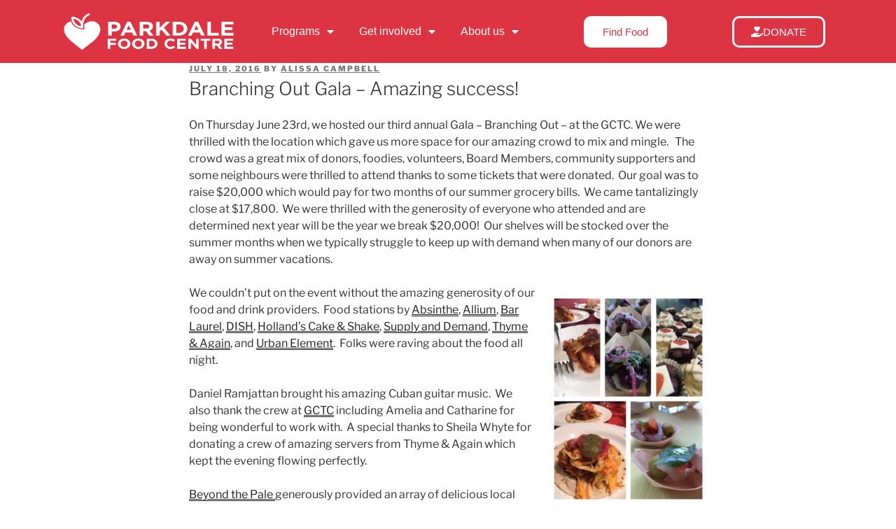

--- FILE ---
content_type: text/html; charset=UTF-8
request_url: https://parkdalefoodcentre.ca/2016/07/18/branching-out-gala-amazing-success/
body_size: 36890
content:
<!DOCTYPE html>
<html lang="en-US">
<head>
	<meta charset="UTF-8">
	<meta name="viewport" content="width=device-width, initial-scale=1.0, viewport-fit=cover" />		<script>(function(html){html.className = html.className.replace(/\bno-js\b/,'js')})(document.documentElement);</script>
<title>Branching Out Gala – Amazing success! &#8211; Parkdale Food Centre</title>
<meta name='robots' content='max-image-preview:large' />
	<style>img:is([sizes="auto" i], [sizes^="auto," i]) { contain-intrinsic-size: 3000px 1500px }</style>
	<link rel="alternate" type="application/rss+xml" title="Parkdale Food Centre &raquo; Feed" href="https://parkdalefoodcentre.ca/feed/" />
<link rel="alternate" type="application/rss+xml" title="Parkdale Food Centre &raquo; Comments Feed" href="https://parkdalefoodcentre.ca/comments/feed/" />
<link rel="alternate" type="application/rss+xml" title="Parkdale Food Centre &raquo; Branching Out Gala – Amazing success! Comments Feed" href="https://parkdalefoodcentre.ca/2016/07/18/branching-out-gala-amazing-success/feed/" />
<script>
window._wpemojiSettings = {"baseUrl":"https:\/\/s.w.org\/images\/core\/emoji\/16.0.1\/72x72\/","ext":".png","svgUrl":"https:\/\/s.w.org\/images\/core\/emoji\/16.0.1\/svg\/","svgExt":".svg","source":{"concatemoji":"https:\/\/parkdalefoodcentre.ca\/wp-includes\/js\/wp-emoji-release.min.js?ver=6.8.2"}};
/*! This file is auto-generated */
!function(s,n){var o,i,e;function c(e){try{var t={supportTests:e,timestamp:(new Date).valueOf()};sessionStorage.setItem(o,JSON.stringify(t))}catch(e){}}function p(e,t,n){e.clearRect(0,0,e.canvas.width,e.canvas.height),e.fillText(t,0,0);var t=new Uint32Array(e.getImageData(0,0,e.canvas.width,e.canvas.height).data),a=(e.clearRect(0,0,e.canvas.width,e.canvas.height),e.fillText(n,0,0),new Uint32Array(e.getImageData(0,0,e.canvas.width,e.canvas.height).data));return t.every(function(e,t){return e===a[t]})}function u(e,t){e.clearRect(0,0,e.canvas.width,e.canvas.height),e.fillText(t,0,0);for(var n=e.getImageData(16,16,1,1),a=0;a<n.data.length;a++)if(0!==n.data[a])return!1;return!0}function f(e,t,n,a){switch(t){case"flag":return n(e,"\ud83c\udff3\ufe0f\u200d\u26a7\ufe0f","\ud83c\udff3\ufe0f\u200b\u26a7\ufe0f")?!1:!n(e,"\ud83c\udde8\ud83c\uddf6","\ud83c\udde8\u200b\ud83c\uddf6")&&!n(e,"\ud83c\udff4\udb40\udc67\udb40\udc62\udb40\udc65\udb40\udc6e\udb40\udc67\udb40\udc7f","\ud83c\udff4\u200b\udb40\udc67\u200b\udb40\udc62\u200b\udb40\udc65\u200b\udb40\udc6e\u200b\udb40\udc67\u200b\udb40\udc7f");case"emoji":return!a(e,"\ud83e\udedf")}return!1}function g(e,t,n,a){var r="undefined"!=typeof WorkerGlobalScope&&self instanceof WorkerGlobalScope?new OffscreenCanvas(300,150):s.createElement("canvas"),o=r.getContext("2d",{willReadFrequently:!0}),i=(o.textBaseline="top",o.font="600 32px Arial",{});return e.forEach(function(e){i[e]=t(o,e,n,a)}),i}function t(e){var t=s.createElement("script");t.src=e,t.defer=!0,s.head.appendChild(t)}"undefined"!=typeof Promise&&(o="wpEmojiSettingsSupports",i=["flag","emoji"],n.supports={everything:!0,everythingExceptFlag:!0},e=new Promise(function(e){s.addEventListener("DOMContentLoaded",e,{once:!0})}),new Promise(function(t){var n=function(){try{var e=JSON.parse(sessionStorage.getItem(o));if("object"==typeof e&&"number"==typeof e.timestamp&&(new Date).valueOf()<e.timestamp+604800&&"object"==typeof e.supportTests)return e.supportTests}catch(e){}return null}();if(!n){if("undefined"!=typeof Worker&&"undefined"!=typeof OffscreenCanvas&&"undefined"!=typeof URL&&URL.createObjectURL&&"undefined"!=typeof Blob)try{var e="postMessage("+g.toString()+"("+[JSON.stringify(i),f.toString(),p.toString(),u.toString()].join(",")+"));",a=new Blob([e],{type:"text/javascript"}),r=new Worker(URL.createObjectURL(a),{name:"wpTestEmojiSupports"});return void(r.onmessage=function(e){c(n=e.data),r.terminate(),t(n)})}catch(e){}c(n=g(i,f,p,u))}t(n)}).then(function(e){for(var t in e)n.supports[t]=e[t],n.supports.everything=n.supports.everything&&n.supports[t],"flag"!==t&&(n.supports.everythingExceptFlag=n.supports.everythingExceptFlag&&n.supports[t]);n.supports.everythingExceptFlag=n.supports.everythingExceptFlag&&!n.supports.flag,n.DOMReady=!1,n.readyCallback=function(){n.DOMReady=!0}}).then(function(){return e}).then(function(){var e;n.supports.everything||(n.readyCallback(),(e=n.source||{}).concatemoji?t(e.concatemoji):e.wpemoji&&e.twemoji&&(t(e.twemoji),t(e.wpemoji)))}))}((window,document),window._wpemojiSettings);
</script>
<link rel='stylesheet' id='twb-open-sans-css' href='https://fonts.googleapis.com/css?family=Open+Sans%3A300%2C400%2C500%2C600%2C700%2C800&#038;display=swap&#038;ver=6.8.2' media='all' />
<link rel='stylesheet' id='twbbwg-global-css' href='https://parkdalefoodcentre.ca/wp-content/plugins/photo-gallery/booster/assets/css/global.css?ver=1.0.0' media='all' />
<style id='wp-emoji-styles-inline-css'>

	img.wp-smiley, img.emoji {
		display: inline !important;
		border: none !important;
		box-shadow: none !important;
		height: 1em !important;
		width: 1em !important;
		margin: 0 0.07em !important;
		vertical-align: -0.1em !important;
		background: none !important;
		padding: 0 !important;
	}
</style>
<link rel='stylesheet' id='wp-block-library-css' href='https://parkdalefoodcentre.ca/wp-includes/css/dist/block-library/style.min.css?ver=6.8.2' media='all' />
<style id='wp-block-library-theme-inline-css'>
.wp-block-audio :where(figcaption){color:#555;font-size:13px;text-align:center}.is-dark-theme .wp-block-audio :where(figcaption){color:#ffffffa6}.wp-block-audio{margin:0 0 1em}.wp-block-code{border:1px solid #ccc;border-radius:4px;font-family:Menlo,Consolas,monaco,monospace;padding:.8em 1em}.wp-block-embed :where(figcaption){color:#555;font-size:13px;text-align:center}.is-dark-theme .wp-block-embed :where(figcaption){color:#ffffffa6}.wp-block-embed{margin:0 0 1em}.blocks-gallery-caption{color:#555;font-size:13px;text-align:center}.is-dark-theme .blocks-gallery-caption{color:#ffffffa6}:root :where(.wp-block-image figcaption){color:#555;font-size:13px;text-align:center}.is-dark-theme :root :where(.wp-block-image figcaption){color:#ffffffa6}.wp-block-image{margin:0 0 1em}.wp-block-pullquote{border-bottom:4px solid;border-top:4px solid;color:currentColor;margin-bottom:1.75em}.wp-block-pullquote cite,.wp-block-pullquote footer,.wp-block-pullquote__citation{color:currentColor;font-size:.8125em;font-style:normal;text-transform:uppercase}.wp-block-quote{border-left:.25em solid;margin:0 0 1.75em;padding-left:1em}.wp-block-quote cite,.wp-block-quote footer{color:currentColor;font-size:.8125em;font-style:normal;position:relative}.wp-block-quote:where(.has-text-align-right){border-left:none;border-right:.25em solid;padding-left:0;padding-right:1em}.wp-block-quote:where(.has-text-align-center){border:none;padding-left:0}.wp-block-quote.is-large,.wp-block-quote.is-style-large,.wp-block-quote:where(.is-style-plain){border:none}.wp-block-search .wp-block-search__label{font-weight:700}.wp-block-search__button{border:1px solid #ccc;padding:.375em .625em}:where(.wp-block-group.has-background){padding:1.25em 2.375em}.wp-block-separator.has-css-opacity{opacity:.4}.wp-block-separator{border:none;border-bottom:2px solid;margin-left:auto;margin-right:auto}.wp-block-separator.has-alpha-channel-opacity{opacity:1}.wp-block-separator:not(.is-style-wide):not(.is-style-dots){width:100px}.wp-block-separator.has-background:not(.is-style-dots){border-bottom:none;height:1px}.wp-block-separator.has-background:not(.is-style-wide):not(.is-style-dots){height:2px}.wp-block-table{margin:0 0 1em}.wp-block-table td,.wp-block-table th{word-break:normal}.wp-block-table :where(figcaption){color:#555;font-size:13px;text-align:center}.is-dark-theme .wp-block-table :where(figcaption){color:#ffffffa6}.wp-block-video :where(figcaption){color:#555;font-size:13px;text-align:center}.is-dark-theme .wp-block-video :where(figcaption){color:#ffffffa6}.wp-block-video{margin:0 0 1em}:root :where(.wp-block-template-part.has-background){margin-bottom:0;margin-top:0;padding:1.25em 2.375em}
</style>
<style id='classic-theme-styles-inline-css'>
/*! This file is auto-generated */
.wp-block-button__link{color:#fff;background-color:#32373c;border-radius:9999px;box-shadow:none;text-decoration:none;padding:calc(.667em + 2px) calc(1.333em + 2px);font-size:1.125em}.wp-block-file__button{background:#32373c;color:#fff;text-decoration:none}
</style>
<style id='pdfemb-pdf-embedder-viewer-style-inline-css'>
.wp-block-pdfemb-pdf-embedder-viewer{max-width:none}

</style>
<style id='global-styles-inline-css'>
:root{--wp--preset--aspect-ratio--square: 1;--wp--preset--aspect-ratio--4-3: 4/3;--wp--preset--aspect-ratio--3-4: 3/4;--wp--preset--aspect-ratio--3-2: 3/2;--wp--preset--aspect-ratio--2-3: 2/3;--wp--preset--aspect-ratio--16-9: 16/9;--wp--preset--aspect-ratio--9-16: 9/16;--wp--preset--color--black: #000000;--wp--preset--color--cyan-bluish-gray: #abb8c3;--wp--preset--color--white: #ffffff;--wp--preset--color--pale-pink: #f78da7;--wp--preset--color--vivid-red: #cf2e2e;--wp--preset--color--luminous-vivid-orange: #ff6900;--wp--preset--color--luminous-vivid-amber: #fcb900;--wp--preset--color--light-green-cyan: #7bdcb5;--wp--preset--color--vivid-green-cyan: #00d084;--wp--preset--color--pale-cyan-blue: #8ed1fc;--wp--preset--color--vivid-cyan-blue: #0693e3;--wp--preset--color--vivid-purple: #9b51e0;--wp--preset--gradient--vivid-cyan-blue-to-vivid-purple: linear-gradient(135deg,rgba(6,147,227,1) 0%,rgb(155,81,224) 100%);--wp--preset--gradient--light-green-cyan-to-vivid-green-cyan: linear-gradient(135deg,rgb(122,220,180) 0%,rgb(0,208,130) 100%);--wp--preset--gradient--luminous-vivid-amber-to-luminous-vivid-orange: linear-gradient(135deg,rgba(252,185,0,1) 0%,rgba(255,105,0,1) 100%);--wp--preset--gradient--luminous-vivid-orange-to-vivid-red: linear-gradient(135deg,rgba(255,105,0,1) 0%,rgb(207,46,46) 100%);--wp--preset--gradient--very-light-gray-to-cyan-bluish-gray: linear-gradient(135deg,rgb(238,238,238) 0%,rgb(169,184,195) 100%);--wp--preset--gradient--cool-to-warm-spectrum: linear-gradient(135deg,rgb(74,234,220) 0%,rgb(151,120,209) 20%,rgb(207,42,186) 40%,rgb(238,44,130) 60%,rgb(251,105,98) 80%,rgb(254,248,76) 100%);--wp--preset--gradient--blush-light-purple: linear-gradient(135deg,rgb(255,206,236) 0%,rgb(152,150,240) 100%);--wp--preset--gradient--blush-bordeaux: linear-gradient(135deg,rgb(254,205,165) 0%,rgb(254,45,45) 50%,rgb(107,0,62) 100%);--wp--preset--gradient--luminous-dusk: linear-gradient(135deg,rgb(255,203,112) 0%,rgb(199,81,192) 50%,rgb(65,88,208) 100%);--wp--preset--gradient--pale-ocean: linear-gradient(135deg,rgb(255,245,203) 0%,rgb(182,227,212) 50%,rgb(51,167,181) 100%);--wp--preset--gradient--electric-grass: linear-gradient(135deg,rgb(202,248,128) 0%,rgb(113,206,126) 100%);--wp--preset--gradient--midnight: linear-gradient(135deg,rgb(2,3,129) 0%,rgb(40,116,252) 100%);--wp--preset--font-size--small: 13px;--wp--preset--font-size--medium: 20px;--wp--preset--font-size--large: 36px;--wp--preset--font-size--x-large: 42px;--wp--preset--spacing--20: 0.44rem;--wp--preset--spacing--30: 0.67rem;--wp--preset--spacing--40: 1rem;--wp--preset--spacing--50: 1.5rem;--wp--preset--spacing--60: 2.25rem;--wp--preset--spacing--70: 3.38rem;--wp--preset--spacing--80: 5.06rem;--wp--preset--shadow--natural: 6px 6px 9px rgba(0, 0, 0, 0.2);--wp--preset--shadow--deep: 12px 12px 50px rgba(0, 0, 0, 0.4);--wp--preset--shadow--sharp: 6px 6px 0px rgba(0, 0, 0, 0.2);--wp--preset--shadow--outlined: 6px 6px 0px -3px rgba(255, 255, 255, 1), 6px 6px rgba(0, 0, 0, 1);--wp--preset--shadow--crisp: 6px 6px 0px rgba(0, 0, 0, 1);}:where(.is-layout-flex){gap: 0.5em;}:where(.is-layout-grid){gap: 0.5em;}body .is-layout-flex{display: flex;}.is-layout-flex{flex-wrap: wrap;align-items: center;}.is-layout-flex > :is(*, div){margin: 0;}body .is-layout-grid{display: grid;}.is-layout-grid > :is(*, div){margin: 0;}:where(.wp-block-columns.is-layout-flex){gap: 2em;}:where(.wp-block-columns.is-layout-grid){gap: 2em;}:where(.wp-block-post-template.is-layout-flex){gap: 1.25em;}:where(.wp-block-post-template.is-layout-grid){gap: 1.25em;}.has-black-color{color: var(--wp--preset--color--black) !important;}.has-cyan-bluish-gray-color{color: var(--wp--preset--color--cyan-bluish-gray) !important;}.has-white-color{color: var(--wp--preset--color--white) !important;}.has-pale-pink-color{color: var(--wp--preset--color--pale-pink) !important;}.has-vivid-red-color{color: var(--wp--preset--color--vivid-red) !important;}.has-luminous-vivid-orange-color{color: var(--wp--preset--color--luminous-vivid-orange) !important;}.has-luminous-vivid-amber-color{color: var(--wp--preset--color--luminous-vivid-amber) !important;}.has-light-green-cyan-color{color: var(--wp--preset--color--light-green-cyan) !important;}.has-vivid-green-cyan-color{color: var(--wp--preset--color--vivid-green-cyan) !important;}.has-pale-cyan-blue-color{color: var(--wp--preset--color--pale-cyan-blue) !important;}.has-vivid-cyan-blue-color{color: var(--wp--preset--color--vivid-cyan-blue) !important;}.has-vivid-purple-color{color: var(--wp--preset--color--vivid-purple) !important;}.has-black-background-color{background-color: var(--wp--preset--color--black) !important;}.has-cyan-bluish-gray-background-color{background-color: var(--wp--preset--color--cyan-bluish-gray) !important;}.has-white-background-color{background-color: var(--wp--preset--color--white) !important;}.has-pale-pink-background-color{background-color: var(--wp--preset--color--pale-pink) !important;}.has-vivid-red-background-color{background-color: var(--wp--preset--color--vivid-red) !important;}.has-luminous-vivid-orange-background-color{background-color: var(--wp--preset--color--luminous-vivid-orange) !important;}.has-luminous-vivid-amber-background-color{background-color: var(--wp--preset--color--luminous-vivid-amber) !important;}.has-light-green-cyan-background-color{background-color: var(--wp--preset--color--light-green-cyan) !important;}.has-vivid-green-cyan-background-color{background-color: var(--wp--preset--color--vivid-green-cyan) !important;}.has-pale-cyan-blue-background-color{background-color: var(--wp--preset--color--pale-cyan-blue) !important;}.has-vivid-cyan-blue-background-color{background-color: var(--wp--preset--color--vivid-cyan-blue) !important;}.has-vivid-purple-background-color{background-color: var(--wp--preset--color--vivid-purple) !important;}.has-black-border-color{border-color: var(--wp--preset--color--black) !important;}.has-cyan-bluish-gray-border-color{border-color: var(--wp--preset--color--cyan-bluish-gray) !important;}.has-white-border-color{border-color: var(--wp--preset--color--white) !important;}.has-pale-pink-border-color{border-color: var(--wp--preset--color--pale-pink) !important;}.has-vivid-red-border-color{border-color: var(--wp--preset--color--vivid-red) !important;}.has-luminous-vivid-orange-border-color{border-color: var(--wp--preset--color--luminous-vivid-orange) !important;}.has-luminous-vivid-amber-border-color{border-color: var(--wp--preset--color--luminous-vivid-amber) !important;}.has-light-green-cyan-border-color{border-color: var(--wp--preset--color--light-green-cyan) !important;}.has-vivid-green-cyan-border-color{border-color: var(--wp--preset--color--vivid-green-cyan) !important;}.has-pale-cyan-blue-border-color{border-color: var(--wp--preset--color--pale-cyan-blue) !important;}.has-vivid-cyan-blue-border-color{border-color: var(--wp--preset--color--vivid-cyan-blue) !important;}.has-vivid-purple-border-color{border-color: var(--wp--preset--color--vivid-purple) !important;}.has-vivid-cyan-blue-to-vivid-purple-gradient-background{background: var(--wp--preset--gradient--vivid-cyan-blue-to-vivid-purple) !important;}.has-light-green-cyan-to-vivid-green-cyan-gradient-background{background: var(--wp--preset--gradient--light-green-cyan-to-vivid-green-cyan) !important;}.has-luminous-vivid-amber-to-luminous-vivid-orange-gradient-background{background: var(--wp--preset--gradient--luminous-vivid-amber-to-luminous-vivid-orange) !important;}.has-luminous-vivid-orange-to-vivid-red-gradient-background{background: var(--wp--preset--gradient--luminous-vivid-orange-to-vivid-red) !important;}.has-very-light-gray-to-cyan-bluish-gray-gradient-background{background: var(--wp--preset--gradient--very-light-gray-to-cyan-bluish-gray) !important;}.has-cool-to-warm-spectrum-gradient-background{background: var(--wp--preset--gradient--cool-to-warm-spectrum) !important;}.has-blush-light-purple-gradient-background{background: var(--wp--preset--gradient--blush-light-purple) !important;}.has-blush-bordeaux-gradient-background{background: var(--wp--preset--gradient--blush-bordeaux) !important;}.has-luminous-dusk-gradient-background{background: var(--wp--preset--gradient--luminous-dusk) !important;}.has-pale-ocean-gradient-background{background: var(--wp--preset--gradient--pale-ocean) !important;}.has-electric-grass-gradient-background{background: var(--wp--preset--gradient--electric-grass) !important;}.has-midnight-gradient-background{background: var(--wp--preset--gradient--midnight) !important;}.has-small-font-size{font-size: var(--wp--preset--font-size--small) !important;}.has-medium-font-size{font-size: var(--wp--preset--font-size--medium) !important;}.has-large-font-size{font-size: var(--wp--preset--font-size--large) !important;}.has-x-large-font-size{font-size: var(--wp--preset--font-size--x-large) !important;}
:where(.wp-block-post-template.is-layout-flex){gap: 1.25em;}:where(.wp-block-post-template.is-layout-grid){gap: 1.25em;}
:where(.wp-block-columns.is-layout-flex){gap: 2em;}:where(.wp-block-columns.is-layout-grid){gap: 2em;}
:root :where(.wp-block-pullquote){font-size: 1.5em;line-height: 1.6;}
</style>
<link rel='stylesheet' id='bwg_fonts-css' href='https://parkdalefoodcentre.ca/wp-content/plugins/photo-gallery/css/bwg-fonts/fonts.css?ver=0.0.1' media='all' />
<link rel='stylesheet' id='sumoselect-css' href='https://parkdalefoodcentre.ca/wp-content/plugins/photo-gallery/css/sumoselect.min.css?ver=3.4.6' media='all' />
<link rel='stylesheet' id='mCustomScrollbar-css' href='https://parkdalefoodcentre.ca/wp-content/plugins/photo-gallery/css/jquery.mCustomScrollbar.min.css?ver=3.1.5' media='all' />
<link rel='stylesheet' id='bwg_frontend-css' href='https://parkdalefoodcentre.ca/wp-content/plugins/photo-gallery/css/styles.min.css?ver=1.8.35' media='all' />
<link rel='stylesheet' id='twentyseventeen-fonts-css' href='https://parkdalefoodcentre.ca/wp-content/themes/twentyseventeen/assets/fonts/font-libre-franklin.css?ver=20230328' media='all' />
<link rel='stylesheet' id='twentyseventeen-style-css' href='https://parkdalefoodcentre.ca/wp-content/themes/twentyseventeen/style.css?ver=20250415' media='all' />
<link rel='stylesheet' id='twentyseventeen-block-style-css' href='https://parkdalefoodcentre.ca/wp-content/themes/twentyseventeen/assets/css/blocks.css?ver=20240729' media='all' />
<link rel='stylesheet' id='elementor-frontend-css' href='https://parkdalefoodcentre.ca/wp-content/uploads/elementor/css/custom-frontend.min.css?ver=1759340728' media='all' />
<link rel='stylesheet' id='widget-image-css' href='https://parkdalefoodcentre.ca/wp-content/plugins/elementor/assets/css/widget-image.min.css?ver=3.30.3' media='all' />
<link rel='stylesheet' id='e-sticky-css' href='https://parkdalefoodcentre.ca/wp-content/plugins/elementor-pro/assets/css/modules/sticky.min.css?ver=3.32.2' media='all' />
<link rel='stylesheet' id='widget-nav-menu-css' href='https://parkdalefoodcentre.ca/wp-content/uploads/elementor/css/custom-pro-widget-nav-menu.min.css?ver=1759340728' media='all' />
<link rel='stylesheet' id='e-animation-pulse-grow-css' href='https://parkdalefoodcentre.ca/wp-content/plugins/elementor/assets/lib/animations/styles/e-animation-pulse-grow.min.css?ver=3.30.3' media='all' />
<link rel='stylesheet' id='widget-heading-css' href='https://parkdalefoodcentre.ca/wp-content/plugins/elementor/assets/css/widget-heading.min.css?ver=3.30.3' media='all' />
<link rel='stylesheet' id='widget-divider-css' href='https://parkdalefoodcentre.ca/wp-content/plugins/elementor/assets/css/widget-divider.min.css?ver=3.30.3' media='all' />
<link rel='stylesheet' id='widget-social-icons-css' href='https://parkdalefoodcentre.ca/wp-content/plugins/elementor/assets/css/widget-social-icons.min.css?ver=3.30.3' media='all' />
<link rel='stylesheet' id='e-apple-webkit-css' href='https://parkdalefoodcentre.ca/wp-content/uploads/elementor/css/custom-apple-webkit.min.css?ver=1759340728' media='all' />
<link rel='stylesheet' id='elementor-icons-css' href='https://parkdalefoodcentre.ca/wp-content/plugins/elementor/assets/lib/eicons/css/elementor-icons.min.css?ver=5.43.0' media='all' />
<link rel='stylesheet' id='elementor-post-2521-css' href='https://parkdalefoodcentre.ca/wp-content/uploads/elementor/css/post-2521.css?ver=1759340729' media='all' />
<link rel='stylesheet' id='elementor-post-2794-css' href='https://parkdalefoodcentre.ca/wp-content/uploads/elementor/css/post-2794.css?ver=1759340729' media='all' />
<link rel='stylesheet' id='elementor-post-2786-css' href='https://parkdalefoodcentre.ca/wp-content/uploads/elementor/css/post-2786.css?ver=1759340729' media='all' />
<link rel='stylesheet' id='elementor-gf-local-montserrat-css' href='http://parkdalefoodcentre.ca/wp-content/uploads/elementor/google-fonts/css/montserrat.css?ver=1753803876' media='all' />
<link rel='stylesheet' id='elementor-gf-local-roboto-css' href='http://parkdalefoodcentre.ca/wp-content/uploads/elementor/google-fonts/css/roboto.css?ver=1753803885' media='all' />
<link rel='stylesheet' id='elementor-gf-local-calligraffitti-css' href='http://parkdalefoodcentre.ca/wp-content/uploads/elementor/google-fonts/css/calligraffitti.css?ver=1753803885' media='all' />
<link rel='stylesheet' id='elementor-icons-shared-0-css' href='https://parkdalefoodcentre.ca/wp-content/plugins/elementor/assets/lib/font-awesome/css/fontawesome.min.css?ver=5.15.3' media='all' />
<link rel='stylesheet' id='elementor-icons-fa-solid-css' href='https://parkdalefoodcentre.ca/wp-content/plugins/elementor/assets/lib/font-awesome/css/solid.min.css?ver=5.15.3' media='all' />
<link rel='stylesheet' id='elementor-icons-fa-brands-css' href='https://parkdalefoodcentre.ca/wp-content/plugins/elementor/assets/lib/font-awesome/css/brands.min.css?ver=5.15.3' media='all' />
<script src="https://parkdalefoodcentre.ca/wp-includes/js/jquery/jquery.min.js?ver=3.7.1" id="jquery-core-js"></script>
<script src="https://parkdalefoodcentre.ca/wp-includes/js/jquery/jquery-migrate.min.js?ver=3.4.1" id="jquery-migrate-js"></script>
<script src="https://parkdalefoodcentre.ca/wp-content/plugins/photo-gallery/booster/assets/js/circle-progress.js?ver=1.2.2" id="twbbwg-circle-js"></script>
<script id="twbbwg-global-js-extra">
var twb = {"nonce":"ea3a76fa93","ajax_url":"https:\/\/parkdalefoodcentre.ca\/wp-admin\/admin-ajax.php","plugin_url":"https:\/\/parkdalefoodcentre.ca\/wp-content\/plugins\/photo-gallery\/booster","href":"https:\/\/parkdalefoodcentre.ca\/wp-admin\/admin.php?page=twbbwg_photo-gallery"};
var twb = {"nonce":"ea3a76fa93","ajax_url":"https:\/\/parkdalefoodcentre.ca\/wp-admin\/admin-ajax.php","plugin_url":"https:\/\/parkdalefoodcentre.ca\/wp-content\/plugins\/photo-gallery\/booster","href":"https:\/\/parkdalefoodcentre.ca\/wp-admin\/admin.php?page=twbbwg_photo-gallery"};
</script>
<script src="https://parkdalefoodcentre.ca/wp-content/plugins/photo-gallery/booster/assets/js/global.js?ver=1.0.0" id="twbbwg-global-js"></script>
<script src="https://parkdalefoodcentre.ca/wp-content/plugins/photo-gallery/js/jquery.sumoselect.min.js?ver=3.4.6" id="sumoselect-js"></script>
<script src="https://parkdalefoodcentre.ca/wp-content/plugins/photo-gallery/js/tocca.min.js?ver=2.0.9" id="bwg_mobile-js"></script>
<script src="https://parkdalefoodcentre.ca/wp-content/plugins/photo-gallery/js/jquery.mCustomScrollbar.concat.min.js?ver=3.1.5" id="mCustomScrollbar-js"></script>
<script src="https://parkdalefoodcentre.ca/wp-content/plugins/photo-gallery/js/jquery.fullscreen.min.js?ver=0.6.0" id="jquery-fullscreen-js"></script>
<script id="bwg_frontend-js-extra">
var bwg_objectsL10n = {"bwg_field_required":"field is required.","bwg_mail_validation":"This is not a valid email address.","bwg_search_result":"There are no images matching your search.","bwg_select_tag":"Select Tag","bwg_order_by":"Order By","bwg_search":"Search","bwg_show_ecommerce":"Show Ecommerce","bwg_hide_ecommerce":"Hide Ecommerce","bwg_show_comments":"Show Comments","bwg_hide_comments":"Hide Comments","bwg_restore":"Restore","bwg_maximize":"Maximize","bwg_fullscreen":"Fullscreen","bwg_exit_fullscreen":"Exit Fullscreen","bwg_search_tag":"SEARCH...","bwg_tag_no_match":"No tags found","bwg_all_tags_selected":"All tags selected","bwg_tags_selected":"tags selected","play":"Play","pause":"Pause","is_pro":"","bwg_play":"Play","bwg_pause":"Pause","bwg_hide_info":"Hide info","bwg_show_info":"Show info","bwg_hide_rating":"Hide rating","bwg_show_rating":"Show rating","ok":"Ok","cancel":"Cancel","select_all":"Select all","lazy_load":"0","lazy_loader":"https:\/\/parkdalefoodcentre.ca\/wp-content\/plugins\/photo-gallery\/images\/ajax_loader.png","front_ajax":"0","bwg_tag_see_all":"see all tags","bwg_tag_see_less":"see less tags"};
</script>
<script src="https://parkdalefoodcentre.ca/wp-content/plugins/photo-gallery/js/scripts.min.js?ver=1.8.35" id="bwg_frontend-js"></script>
<script id="twentyseventeen-global-js-extra">
var twentyseventeenScreenReaderText = {"quote":"<svg class=\"icon icon-quote-right\" aria-hidden=\"true\" role=\"img\"> <use href=\"#icon-quote-right\" xlink:href=\"#icon-quote-right\"><\/use> <\/svg>","expand":"Expand child menu","collapse":"Collapse child menu","icon":"<svg class=\"icon icon-angle-down\" aria-hidden=\"true\" role=\"img\"> <use href=\"#icon-angle-down\" xlink:href=\"#icon-angle-down\"><\/use> <span class=\"svg-fallback icon-angle-down\"><\/span><\/svg>"};
</script>
<script src="https://parkdalefoodcentre.ca/wp-content/themes/twentyseventeen/assets/js/global.js?ver=20211130" id="twentyseventeen-global-js" defer data-wp-strategy="defer"></script>
<script src="https://parkdalefoodcentre.ca/wp-content/themes/twentyseventeen/assets/js/navigation.js?ver=20210122" id="twentyseventeen-navigation-js" defer data-wp-strategy="defer"></script>
<link rel="https://api.w.org/" href="https://parkdalefoodcentre.ca/wp-json/" /><link rel="alternate" title="JSON" type="application/json" href="https://parkdalefoodcentre.ca/wp-json/wp/v2/posts/1304" /><link rel="EditURI" type="application/rsd+xml" title="RSD" href="https://parkdalefoodcentre.ca/xmlrpc.php?rsd" />
<link rel="canonical" href="https://parkdalefoodcentre.ca/2016/07/18/branching-out-gala-amazing-success/" />
<link rel='shortlink' href='https://parkdalefoodcentre.ca/?p=1304' />
<link rel="alternate" title="oEmbed (JSON)" type="application/json+oembed" href="https://parkdalefoodcentre.ca/wp-json/oembed/1.0/embed?url=https%3A%2F%2Fparkdalefoodcentre.ca%2F2016%2F07%2F18%2Fbranching-out-gala-amazing-success%2F" />
<link rel="alternate" title="oEmbed (XML)" type="text/xml+oembed" href="https://parkdalefoodcentre.ca/wp-json/oembed/1.0/embed?url=https%3A%2F%2Fparkdalefoodcentre.ca%2F2016%2F07%2F18%2Fbranching-out-gala-amazing-success%2F&#038;format=xml" />
<link type="text/css" rel="stylesheet" href="https://parkdalefoodcentre.ca/wp-content/plugins/social-widget/style.css"/>		<script>
			document.documentElement.className = document.documentElement.className.replace('no-js', 'js');
		</script>
				<style>
			.no-js img.lazyload {
				display: none;
			}

			figure.wp-block-image img.lazyloading {
				min-width: 150px;
			}

			.lazyload,
			.lazyloading {
				--smush-placeholder-width: 100px;
				--smush-placeholder-aspect-ratio: 1/1;
				width: var(--smush-placeholder-width) !important;
				aspect-ratio: var(--smush-placeholder-aspect-ratio) !important;
			}

						.lazyload, .lazyloading {
				opacity: 0;
			}

			.lazyloaded {
				opacity: 1;
				transition: opacity 400ms;
				transition-delay: 0ms;
			}

					</style>
		<link rel="pingback" href="https://parkdalefoodcentre.ca/xmlrpc.php">
<meta name="generator" content="Elementor 3.30.3; features: additional_custom_breakpoints; settings: css_print_method-external, google_font-enabled, font_display-auto">
			<style>
				.e-con.e-parent:nth-of-type(n+4):not(.e-lazyloaded):not(.e-no-lazyload),
				.e-con.e-parent:nth-of-type(n+4):not(.e-lazyloaded):not(.e-no-lazyload) * {
					background-image: none !important;
				}
				@media screen and (max-height: 1024px) {
					.e-con.e-parent:nth-of-type(n+3):not(.e-lazyloaded):not(.e-no-lazyload),
					.e-con.e-parent:nth-of-type(n+3):not(.e-lazyloaded):not(.e-no-lazyload) * {
						background-image: none !important;
					}
				}
				@media screen and (max-height: 640px) {
					.e-con.e-parent:nth-of-type(n+2):not(.e-lazyloaded):not(.e-no-lazyload),
					.e-con.e-parent:nth-of-type(n+2):not(.e-lazyloaded):not(.e-no-lazyload) * {
						background-image: none !important;
					}
				}
			</style>
			<link rel="icon" href="https://parkdalefoodcentre.ca/wp-content/uploads/2021/06/cropped-cropped-cropped-cropped-Red-Apple-1-32x32.png" sizes="32x32" />
<link rel="icon" href="https://parkdalefoodcentre.ca/wp-content/uploads/2021/06/cropped-cropped-cropped-cropped-Red-Apple-1-192x192.png" sizes="192x192" />
<link rel="apple-touch-icon" href="https://parkdalefoodcentre.ca/wp-content/uploads/2021/06/cropped-cropped-cropped-cropped-Red-Apple-1-180x180.png" />
<meta name="msapplication-TileImage" content="https://parkdalefoodcentre.ca/wp-content/uploads/2021/06/cropped-cropped-cropped-cropped-Red-Apple-1-270x270.png" />
		<style id="wp-custom-css">
			.site-info { display: none; }
.entry-title {
display: none;
}		</style>
		</head>
<body class="wp-singular post-template-default single single-post postid-1304 single-format-standard wp-custom-logo wp-embed-responsive wp-theme-twentyseventeen ally-default group-blog colors-light elementor-default elementor-kit-2521">
		<header data-elementor-type="header" data-elementor-id="2794" class="elementor elementor-2794 elementor-location-header" data-elementor-post-type="elementor_library">
					<section class="elementor-section elementor-top-section elementor-element elementor-element-c0da210 elementor-section-height-min-height elementor-section-boxed elementor-section-height-default elementor-section-items-middle" data-id="c0da210" data-element_type="section" data-settings="{&quot;background_background&quot;:&quot;classic&quot;,&quot;sticky&quot;:&quot;top&quot;,&quot;animation&quot;:&quot;none&quot;,&quot;sticky_effects_offset&quot;:16,&quot;sticky_on&quot;:[&quot;widescreen&quot;,&quot;desktop&quot;,&quot;laptop&quot;,&quot;tablet&quot;,&quot;mobile&quot;],&quot;sticky_offset&quot;:0,&quot;sticky_anchor_link_offset&quot;:0}">
						<div class="elementor-container elementor-column-gap-default">
					<div class="elementor-column elementor-col-25 elementor-top-column elementor-element elementor-element-5d6c699" data-id="5d6c699" data-element_type="column">
			<div class="elementor-widget-wrap elementor-element-populated">
						<div class="elementor-element elementor-element-18e70af static-logo elementor-widget elementor-widget-image" data-id="18e70af" data-element_type="widget" data-widget_type="image.default">
				<div class="elementor-widget-container">
																<a href="https://parkdalefoodcentre.ca/">
							<img fetchpriority="high" width="740" height="207" src="https://parkdalefoodcentre.ca/wp-content/uploads/2022/02/PFC_Logo-White.png" class="attachment-medium_large size-medium_large wp-image-2752" alt="" sizes="100vw" />								</a>
															</div>
				</div>
					</div>
		</div>
				<div class="elementor-column elementor-col-25 elementor-top-column elementor-element elementor-element-0f099c7" data-id="0f099c7" data-element_type="column">
			<div class="elementor-widget-wrap elementor-element-populated">
						<div class="elementor-element elementor-element-e8eff51 elementor-nav-menu__align-center elementor-nav-menu--dropdown-tablet elementor-nav-menu__text-align-aside elementor-nav-menu--toggle elementor-nav-menu--burger elementor-widget elementor-widget-nav-menu" data-id="e8eff51" data-element_type="widget" data-settings="{&quot;sticky&quot;:&quot;top&quot;,&quot;layout&quot;:&quot;horizontal&quot;,&quot;submenu_icon&quot;:{&quot;value&quot;:&quot;&lt;i class=\&quot;fas fa-caret-down\&quot; aria-hidden=\&quot;true\&quot;&gt;&lt;\/i&gt;&quot;,&quot;library&quot;:&quot;fa-solid&quot;},&quot;toggle&quot;:&quot;burger&quot;,&quot;sticky_on&quot;:[&quot;widescreen&quot;,&quot;desktop&quot;,&quot;laptop&quot;,&quot;tablet&quot;,&quot;mobile&quot;],&quot;sticky_offset&quot;:0,&quot;sticky_effects_offset&quot;:0,&quot;sticky_anchor_link_offset&quot;:0}" data-widget_type="nav-menu.default">
				<div class="elementor-widget-container">
								<nav aria-label="Menu" class="elementor-nav-menu--main elementor-nav-menu__container elementor-nav-menu--layout-horizontal e--pointer-underline e--animation-fade">
				<ul id="menu-1-e8eff51" class="elementor-nav-menu"><li class="menu-item menu-item-type-custom menu-item-object-custom menu-item-has-children menu-item-3330"><a href="#" class="elementor-item elementor-item-anchor">Programs</a>
<ul class="sub-menu elementor-nav-menu--dropdown">
	<li class="menu-item menu-item-type-post_type menu-item-object-page menu-item-3333"><a href="https://parkdalefoodcentre.ca/find-food/" class="elementor-sub-item">Grocery Program and Community Meals</a></li>
	<li class="menu-item menu-item-type-post_type menu-item-object-page menu-item-3405"><a href="https://parkdalefoodcentre.ca/communityadvocacy/" class="elementor-sub-item">Community Advocacy Program</a></li>
	<li class="menu-item menu-item-type-custom menu-item-object-custom menu-item-3420"><a href="http://www.growingfutures.ca" class="elementor-sub-item">Growing Futures Youth Program</a></li>
</ul>
</li>
<li class="menu-item menu-item-type-custom menu-item-object-custom menu-item-has-children menu-item-3327"><a href="#" class="elementor-item elementor-item-anchor">Get involved</a>
<ul class="sub-menu elementor-nav-menu--dropdown">
	<li class="menu-item menu-item-type-post_type menu-item-object-page menu-item-3328"><a href="https://parkdalefoodcentre.ca/volunteer/" class="elementor-sub-item">Volunteer</a></li>
	<li class="menu-item menu-item-type-post_type menu-item-object-page menu-item-3413"><a href="https://parkdalefoodcentre.ca/recipes-for-change/" class="elementor-sub-item">Volunteer as a Group: Recipes For Change</a></li>
	<li class="menu-item menu-item-type-post_type menu-item-object-page menu-item-3514"><a href="https://parkdalefoodcentre.ca/guest-chef/" class="elementor-sub-item">Be a Guest Chef in our Kitchen</a></li>
	<li class="menu-item menu-item-type-post_type menu-item-object-page menu-item-3494"><a href="https://parkdalefoodcentre.ca/donatefood/" class="elementor-sub-item">Donate Food &#038; Toiletries</a></li>
	<li class="menu-item menu-item-type-post_type menu-item-object-page menu-item-3411"><a href="https://parkdalefoodcentre.ca/pfckitchenrental/" class="elementor-sub-item">Rent our Kitchen Space</a></li>
	<li class="menu-item menu-item-type-custom menu-item-object-custom menu-item-3520"><a href="https://parkdale-food-centre.square.site/" class="elementor-sub-item">Buy a T-Shirt!</a></li>
	<li class="menu-item menu-item-type-post_type menu-item-object-page menu-item-3585"><a href="https://parkdalefoodcentre.ca/right-to-food-day/" class="elementor-sub-item">Right to Food Day</a></li>
</ul>
</li>
<li class="menu-item menu-item-type-custom menu-item-object-custom menu-item-has-children menu-item-3341"><a href="#" class="elementor-item elementor-item-anchor">About us</a>
<ul class="sub-menu elementor-nav-menu--dropdown">
	<li class="menu-item menu-item-type-post_type menu-item-object-page menu-item-3318"><a href="https://parkdalefoodcentre.ca/our-vision-mission-and-values/" class="elementor-sub-item">Our vision, mission, and values</a></li>
	<li class="menu-item menu-item-type-post_type menu-item-object-page menu-item-3319"><a href="https://parkdalefoodcentre.ca/our-team/" class="elementor-sub-item">Our team</a></li>
	<li class="menu-item menu-item-type-post_type menu-item-object-page menu-item-has-children menu-item-3324"><a href="https://parkdalefoodcentre.ca/our-reports-and-policies/" class="elementor-sub-item">Our reports and policies</a>
	<ul class="sub-menu elementor-nav-menu--dropdown">
		<li class="menu-item menu-item-type-post_type menu-item-object-page menu-item-3523"><a href="https://parkdalefoodcentre.ca/privacypolicy/" class="elementor-sub-item">Privacy Policy</a></li>
	</ul>
</li>
	<li class="menu-item menu-item-type-post_type menu-item-object-page menu-item-3323"><a href="https://parkdalefoodcentre.ca/pfc-in-the-news/" class="elementor-sub-item">PFC in the news</a></li>
	<li class="menu-item menu-item-type-post_type menu-item-object-page menu-item-3321"><a href="https://parkdalefoodcentre.ca/joinourteam/" class="elementor-sub-item">Join Our Team</a></li>
	<li class="menu-item menu-item-type-custom menu-item-object-custom menu-item-2933"><a href="https://parkdalefoodcentre.ca/contactus/" class="elementor-sub-item">Contact us</a></li>
</ul>
</li>
</ul>			</nav>
					<div class="elementor-menu-toggle" role="button" tabindex="0" aria-label="Menu Toggle" aria-expanded="false">
			<i aria-hidden="true" role="presentation" class="elementor-menu-toggle__icon--open eicon-menu-bar"></i><i aria-hidden="true" role="presentation" class="elementor-menu-toggle__icon--close eicon-close"></i>		</div>
					<nav class="elementor-nav-menu--dropdown elementor-nav-menu__container" aria-hidden="true">
				<ul id="menu-2-e8eff51" class="elementor-nav-menu"><li class="menu-item menu-item-type-custom menu-item-object-custom menu-item-has-children menu-item-3330"><a href="#" class="elementor-item elementor-item-anchor" tabindex="-1">Programs</a>
<ul class="sub-menu elementor-nav-menu--dropdown">
	<li class="menu-item menu-item-type-post_type menu-item-object-page menu-item-3333"><a href="https://parkdalefoodcentre.ca/find-food/" class="elementor-sub-item" tabindex="-1">Grocery Program and Community Meals</a></li>
	<li class="menu-item menu-item-type-post_type menu-item-object-page menu-item-3405"><a href="https://parkdalefoodcentre.ca/communityadvocacy/" class="elementor-sub-item" tabindex="-1">Community Advocacy Program</a></li>
	<li class="menu-item menu-item-type-custom menu-item-object-custom menu-item-3420"><a href="http://www.growingfutures.ca" class="elementor-sub-item" tabindex="-1">Growing Futures Youth Program</a></li>
</ul>
</li>
<li class="menu-item menu-item-type-custom menu-item-object-custom menu-item-has-children menu-item-3327"><a href="#" class="elementor-item elementor-item-anchor" tabindex="-1">Get involved</a>
<ul class="sub-menu elementor-nav-menu--dropdown">
	<li class="menu-item menu-item-type-post_type menu-item-object-page menu-item-3328"><a href="https://parkdalefoodcentre.ca/volunteer/" class="elementor-sub-item" tabindex="-1">Volunteer</a></li>
	<li class="menu-item menu-item-type-post_type menu-item-object-page menu-item-3413"><a href="https://parkdalefoodcentre.ca/recipes-for-change/" class="elementor-sub-item" tabindex="-1">Volunteer as a Group: Recipes For Change</a></li>
	<li class="menu-item menu-item-type-post_type menu-item-object-page menu-item-3514"><a href="https://parkdalefoodcentre.ca/guest-chef/" class="elementor-sub-item" tabindex="-1">Be a Guest Chef in our Kitchen</a></li>
	<li class="menu-item menu-item-type-post_type menu-item-object-page menu-item-3494"><a href="https://parkdalefoodcentre.ca/donatefood/" class="elementor-sub-item" tabindex="-1">Donate Food &#038; Toiletries</a></li>
	<li class="menu-item menu-item-type-post_type menu-item-object-page menu-item-3411"><a href="https://parkdalefoodcentre.ca/pfckitchenrental/" class="elementor-sub-item" tabindex="-1">Rent our Kitchen Space</a></li>
	<li class="menu-item menu-item-type-custom menu-item-object-custom menu-item-3520"><a href="https://parkdale-food-centre.square.site/" class="elementor-sub-item" tabindex="-1">Buy a T-Shirt!</a></li>
	<li class="menu-item menu-item-type-post_type menu-item-object-page menu-item-3585"><a href="https://parkdalefoodcentre.ca/right-to-food-day/" class="elementor-sub-item" tabindex="-1">Right to Food Day</a></li>
</ul>
</li>
<li class="menu-item menu-item-type-custom menu-item-object-custom menu-item-has-children menu-item-3341"><a href="#" class="elementor-item elementor-item-anchor" tabindex="-1">About us</a>
<ul class="sub-menu elementor-nav-menu--dropdown">
	<li class="menu-item menu-item-type-post_type menu-item-object-page menu-item-3318"><a href="https://parkdalefoodcentre.ca/our-vision-mission-and-values/" class="elementor-sub-item" tabindex="-1">Our vision, mission, and values</a></li>
	<li class="menu-item menu-item-type-post_type menu-item-object-page menu-item-3319"><a href="https://parkdalefoodcentre.ca/our-team/" class="elementor-sub-item" tabindex="-1">Our team</a></li>
	<li class="menu-item menu-item-type-post_type menu-item-object-page menu-item-has-children menu-item-3324"><a href="https://parkdalefoodcentre.ca/our-reports-and-policies/" class="elementor-sub-item" tabindex="-1">Our reports and policies</a>
	<ul class="sub-menu elementor-nav-menu--dropdown">
		<li class="menu-item menu-item-type-post_type menu-item-object-page menu-item-3523"><a href="https://parkdalefoodcentre.ca/privacypolicy/" class="elementor-sub-item" tabindex="-1">Privacy Policy</a></li>
	</ul>
</li>
	<li class="menu-item menu-item-type-post_type menu-item-object-page menu-item-3323"><a href="https://parkdalefoodcentre.ca/pfc-in-the-news/" class="elementor-sub-item" tabindex="-1">PFC in the news</a></li>
	<li class="menu-item menu-item-type-post_type menu-item-object-page menu-item-3321"><a href="https://parkdalefoodcentre.ca/joinourteam/" class="elementor-sub-item" tabindex="-1">Join Our Team</a></li>
	<li class="menu-item menu-item-type-custom menu-item-object-custom menu-item-2933"><a href="https://parkdalefoodcentre.ca/contactus/" class="elementor-sub-item" tabindex="-1">Contact us</a></li>
</ul>
</li>
</ul>			</nav>
						</div>
				</div>
					</div>
		</div>
				<div class="elementor-column elementor-col-25 elementor-top-column elementor-element elementor-element-c3fa893" data-id="c3fa893" data-element_type="column">
			<div class="elementor-widget-wrap elementor-element-populated">
						<div class="elementor-element elementor-element-1cadcbd elementor-align-center elementor-widget elementor-widget-button" data-id="1cadcbd" data-element_type="widget" data-widget_type="button.default">
				<div class="elementor-widget-container">
									<div class="elementor-button-wrapper">
					<a class="elementor-button elementor-button-link elementor-size-sm" href="https://parkdalefoodcentre.ca/find-food/">
						<span class="elementor-button-content-wrapper">
									<span class="elementor-button-text">Find Food</span>
					</span>
					</a>
				</div>
								</div>
				</div>
					</div>
		</div>
				<div class="elementor-column elementor-col-25 elementor-top-column elementor-element elementor-element-391714d" data-id="391714d" data-element_type="column">
			<div class="elementor-widget-wrap elementor-element-populated">
						<div class="elementor-element elementor-element-932bbfe elementor-align-center elementor-widget elementor-widget-button" data-id="932bbfe" data-element_type="widget" data-widget_type="button.default">
				<div class="elementor-widget-container">
									<div class="elementor-button-wrapper">
					<a class="elementor-button elementor-button-link elementor-size-sm" href="https://parkdalefoodcentre.ca/donate/" target="_blank">
						<span class="elementor-button-content-wrapper">
						<span class="elementor-button-icon">
				<i aria-hidden="true" class="fas fa-hand-holding-heart"></i>			</span>
									<span class="elementor-button-text">DONATE</span>
					</span>
					</a>
				</div>
								</div>
				</div>
					</div>
		</div>
					</div>
		</section>
				</header>
		
<div class="wrap">
	<div id="primary" class="content-area">
		<main id="main" class="site-main">

			
<article id="post-1304" class="post-1304 post type-post status-publish format-standard hentry category-community-partners category-donate category-news-events category-thank-you">
		<header class="entry-header">
		<div class="entry-meta"><span class="posted-on"><span class="screen-reader-text">Posted on</span> <a href="https://parkdalefoodcentre.ca/2016/07/18/branching-out-gala-amazing-success/" rel="bookmark"><time class="entry-date published" datetime="2016-07-18T10:21:19-04:00">July 18, 2016</time><time class="updated" datetime="2016-07-25T15:05:13-04:00">July 25, 2016</time></a></span><span class="byline"> by <span class="author vcard"><a class="url fn n" href="https://parkdalefoodcentre.ca/author/alissacampbell/">Alissa Campbell</a></span></span></div><!-- .entry-meta --><h1 class="entry-title">Branching Out Gala – Amazing success!</h1>	</header><!-- .entry-header -->

	
	<div class="entry-content">
		<p><span style="font-weight: 400;">On Thursday June 23</span><span style="font-weight: 400;">rd</span><span style="font-weight: 400;">, we hosted our third annual Gala – Branching Out – at the GCTC. We were thrilled with the location which gave us more space for our amazing crowd to mix and mingle.   The crowd was a great mix of donors, foodies, volunteers, Board Members, community supporters and some neighbours were thrilled to attend thanks to some tickets that were donated.  Our goal was to raise $20,000 which would pay for two months of our summer grocery bills.  We came tantalizingly close at $17,800.  We were thrilled with the generosity of everyone who attended and are determined next year will be the year we break $20,000!  Our shelves will be stocked over the summer months when we typically struggle to keep up with demand when many of our donors are away on summer vacations.</span></p>
<figure id="attachment_1306" aria-describedby="caption-attachment-1306" style="width: 225px" class="wp-caption alignright"><a href="http://parkdalefoodcentre.ca/wp-content/uploads/2016/07/IMG_1144-1.jpg"><img decoding="async" class="wp-image-1306 size-medium lazyload" data-src="https://parkdalefoodcentre.ca/wp-content/uploads/2016/07/IMG_1144-1-225x300.jpg" alt="IMG_1144" width="225" height="300" data-srcset="https://parkdalefoodcentre.ca/wp-content/uploads/2016/07/IMG_1144-1-225x300.jpg 225w, https://parkdalefoodcentre.ca/wp-content/uploads/2016/07/IMG_1144-1-768x1024.jpg 768w, https://parkdalefoodcentre.ca/wp-content/uploads/2016/07/IMG_1144-1.jpg 1080w" data-sizes="(max-width: 225px) 100vw, 225px" src="[data-uri]" style="--smush-placeholder-width: 225px; --smush-placeholder-aspect-ratio: 225/300;" /></a><figcaption id="caption-attachment-1306" class="wp-caption-text">Photo by Paula Roy</figcaption></figure>
<p><span style="font-weight: 400;">We couldn’t put on the event without the amazing generosity of our food and drink providers.  Food stations by <a href="http://www.absinthecafe.ca/">Absinthe</a>, <a href="http://alliumrestaurant.com/">Allium</a>, <a href="http://www.barlaurel.ca/">Bar Laurel</a>, <a href="http://www.dishcatering.ca/">DISH</a>, <a href="http://www.cakeandshake.ca/">Holland&#8217;s Cake &amp; Shake</a>, <a href="http://supplyanddemandfoods.ca/">Supply and Demand</a>, <a href="http://www.thymeandagain.ca/">Thyme &amp; Again</a>, and <a href="https://theurbanelement.ca/">Urban Element</a>.  Folks were raving about the food all night.  </span></p>
<p><span style="font-weight: 400;">Daniel Ramjattan brought his amazing Cuban guitar music.  We also thank the crew at <a href="http://www.gctc.ca/">GCTC</a> including Amelia and Catharine for being wonderful to work with.  A special thanks to Sheila Whyte for donating a crew of amazing servers from Thyme &amp; Again which kept the evening flowing perfectly.  </span></p>
<p><span style="font-weight: 400;"><a href="http://beyondthepale.ca/">Beyond the Pale </a>generously provided an array of delicious local brews and guests enjoyed wine provided by </span><b><a href="http://www.diamondestates.ca/site/home">Diamond Estate Winery </a>c/o Liam Doody and <a href="http://www.reifwinery.com/">Reif Estate Winery </a>c/o Roger Linton/Linarc Consulting</b><span style="font-weight: 400;">.  </span></p>
<p><span style="font-weight: 400;">The Silent Auction tables upstairs and downstairs were busy with amazing prizes.  Bidding was fierce!  We were thrilled with the generosity of local business owners who provided great prizes to help us meet our fundraising target.  The hottest prize of the night went to a Private Shopping Experience by <a href="http://www.twissandweber.com/">Twiss &amp; Weber</a> followed closely by an amazing travel credit provided by <a href="http://www.viarail.ca/en">VIA Rail</a>.  Other great prizes included donations from <a href="http://www.gallery3.ca/">Gallery 3</a>, <a href="http://www.uproarinteriors.com/">Uproar Paint and Paper</a>, <a href="http://dianeandjen.com/">Diane and Jen</a>, and <a href="http://www.escapemanor.com/ottawa">Escape Manor</a> were just a few of the generous donors who provided prizes for the auction.  We had many happy prize winners at the end of the night and a few folks regretting they hadn’t placed that last bid in time!</span></p>
<p><span style="font-weight: 400;">It was wonderful to have <a href="http://www.thirteenmuesli.com/">13Muesli</a> on hand to both give out samples during the evening and also hand out a bag as a thank you to all the party goers on the way out.  They are close to wrapping up their year and we were bursting with pride to see their confidence in sharing with folks what the program has meant to them.</span></p>
<p><span style="font-weight: 400;">Our community helpers from Fisher Park Summit were there to greet folks at the door and also helped to raise enthusiasm at our Photo wall.  These helpers volunteer regularly at our Centre and truly understand the various programs we offer our neighbours.</span></p>
<p><span style="font-weight: 400;">We were also happy to have a video crew lead by Roberta Bouchard with camera folks Ryan and Nick.  We got some great clips of guests chatting about the Centre and please watch for a new video coming up where we share the thoughts out to you all.</span></p>
<p><span style="font-weight: 400;">The Photo wall was new for us.  A way to share all the different programs we offer to our neighbours.  It was also wonderful to read the many thoughtful responses to the questions of Parkdale is … , Food is…, Hunger is… and Community is….. . We took all the amazing responses and are planning to display them up on the walls of the Centre very soon.</span></p>
<p><span style="font-weight: 400;">When we look at how far this event has come in three years it is reflective of how far the Parkdale Food Centre has come.  The supporters are many but the need remains.  It’s our largest event of the year but we feel the community support.  Thanks to all of you for letting us raise the funds we need to support your neighbours.</span></p>
<p><span style="font-weight: 400;">Until next year!</span></p>
<p>Photos below by JR Photography</p>
<div id='gallery-1' class='gallery galleryid-1304 gallery-columns-2 gallery-size-medium'><figure class='gallery-item'>
			<div class='gallery-icon landscape'>
				<a href='https://parkdalefoodcentre.ca/2016/07/18/branching-out-gala-amazing-success/gctc-pfc-gala-2016-189/'><img decoding="async" width="300" height="200" data-src="https://parkdalefoodcentre.ca/wp-content/uploads/2016/07/gctc-pfc-gala-2016-189-300x200.jpg" class="attachment-medium size-medium lazyload" alt="" data-srcset="https://parkdalefoodcentre.ca/wp-content/uploads/2016/07/gctc-pfc-gala-2016-189-300x200.jpg 300w, https://parkdalefoodcentre.ca/wp-content/uploads/2016/07/gctc-pfc-gala-2016-189-768x512.jpg 768w, https://parkdalefoodcentre.ca/wp-content/uploads/2016/07/gctc-pfc-gala-2016-189-1024x683.jpg 1024w" data-sizes="100vw" src="[data-uri]" style="--smush-placeholder-width: 300px; --smush-placeholder-aspect-ratio: 300/200;" /></a>
			</div></figure><figure class='gallery-item'>
			<div class='gallery-icon landscape'>
				<a href='https://parkdalefoodcentre.ca/2016/07/18/branching-out-gala-amazing-success/gctc-pfc-gala-2016-171/'><img decoding="async" width="300" height="200" data-src="https://parkdalefoodcentre.ca/wp-content/uploads/2016/07/gctc-pfc-gala-2016-171-300x200.jpg" class="attachment-medium size-medium lazyload" alt="" aria-describedby="gallery-1-1395" data-srcset="https://parkdalefoodcentre.ca/wp-content/uploads/2016/07/gctc-pfc-gala-2016-171-300x200.jpg 300w, https://parkdalefoodcentre.ca/wp-content/uploads/2016/07/gctc-pfc-gala-2016-171-768x512.jpg 768w, https://parkdalefoodcentre.ca/wp-content/uploads/2016/07/gctc-pfc-gala-2016-171-1024x683.jpg 1024w" data-sizes="100vw" src="[data-uri]" style="--smush-placeholder-width: 300px; --smush-placeholder-aspect-ratio: 300/200;" /></a>
			</div>
				<figcaption class='wp-caption-text gallery-caption' id='gallery-1-1395'>
				Sarah, Myra and Michelle
				</figcaption></figure><figure class='gallery-item'>
			<div class='gallery-icon landscape'>
				<a href='https://parkdalefoodcentre.ca/2016/07/18/branching-out-gala-amazing-success/gctc-pfc-gala-2016-166/'><img decoding="async" width="300" height="200" data-src="https://parkdalefoodcentre.ca/wp-content/uploads/2016/07/gctc-pfc-gala-2016-166-300x200.jpg" class="attachment-medium size-medium lazyload" alt="" data-srcset="https://parkdalefoodcentre.ca/wp-content/uploads/2016/07/gctc-pfc-gala-2016-166-300x200.jpg 300w, https://parkdalefoodcentre.ca/wp-content/uploads/2016/07/gctc-pfc-gala-2016-166-768x512.jpg 768w, https://parkdalefoodcentre.ca/wp-content/uploads/2016/07/gctc-pfc-gala-2016-166-1024x683.jpg 1024w" data-sizes="100vw" src="[data-uri]" style="--smush-placeholder-width: 300px; --smush-placeholder-aspect-ratio: 300/200;" /></a>
			</div></figure><figure class='gallery-item'>
			<div class='gallery-icon portrait'>
				<a href='https://parkdalefoodcentre.ca/2016/07/18/branching-out-gala-amazing-success/gctc-pfc-gala-2016-161/'><img decoding="async" width="200" height="300" data-src="https://parkdalefoodcentre.ca/wp-content/uploads/2016/07/gctc-pfc-gala-2016-161-200x300.jpg" class="attachment-medium size-medium lazyload" alt="" data-srcset="https://parkdalefoodcentre.ca/wp-content/uploads/2016/07/gctc-pfc-gala-2016-161-200x300.jpg 200w, https://parkdalefoodcentre.ca/wp-content/uploads/2016/07/gctc-pfc-gala-2016-161-768x1152.jpg 768w, https://parkdalefoodcentre.ca/wp-content/uploads/2016/07/gctc-pfc-gala-2016-161-683x1024.jpg 683w" data-sizes="100vw" src="[data-uri]" style="--smush-placeholder-width: 200px; --smush-placeholder-aspect-ratio: 200/300;" /></a>
			</div></figure><figure class='gallery-item'>
			<div class='gallery-icon landscape'>
				<a href='https://parkdalefoodcentre.ca/2016/07/18/branching-out-gala-amazing-success/gctc-pfc-gala-2016-155/'><img decoding="async" width="300" height="200" data-src="https://parkdalefoodcentre.ca/wp-content/uploads/2016/07/gctc-pfc-gala-2016-155-300x200.jpg" class="attachment-medium size-medium lazyload" alt="" aria-describedby="gallery-1-1392" data-srcset="https://parkdalefoodcentre.ca/wp-content/uploads/2016/07/gctc-pfc-gala-2016-155-300x200.jpg 300w, https://parkdalefoodcentre.ca/wp-content/uploads/2016/07/gctc-pfc-gala-2016-155-768x512.jpg 768w, https://parkdalefoodcentre.ca/wp-content/uploads/2016/07/gctc-pfc-gala-2016-155-1024x683.jpg 1024w" data-sizes="100vw" src="[data-uri]" style="--smush-placeholder-width: 300px; --smush-placeholder-aspect-ratio: 300/200;" /></a>
			</div>
				<figcaption class='wp-caption-text gallery-caption' id='gallery-1-1392'>
				Musician Danial Ramjattan
				</figcaption></figure><figure class='gallery-item'>
			<div class='gallery-icon landscape'>
				<a href='https://parkdalefoodcentre.ca/2016/07/18/branching-out-gala-amazing-success/gctc-pfc-gala-2016-191/'><img decoding="async" width="300" height="200" data-src="https://parkdalefoodcentre.ca/wp-content/uploads/2016/07/gctc-pfc-gala-2016-191-300x200.jpg" class="attachment-medium size-medium lazyload" alt="" data-srcset="https://parkdalefoodcentre.ca/wp-content/uploads/2016/07/gctc-pfc-gala-2016-191-300x200.jpg 300w, https://parkdalefoodcentre.ca/wp-content/uploads/2016/07/gctc-pfc-gala-2016-191-768x512.jpg 768w, https://parkdalefoodcentre.ca/wp-content/uploads/2016/07/gctc-pfc-gala-2016-191-1024x683.jpg 1024w" data-sizes="100vw" src="[data-uri]" style="--smush-placeholder-width: 300px; --smush-placeholder-aspect-ratio: 300/200;" /></a>
			</div></figure><figure class='gallery-item'>
			<div class='gallery-icon landscape'>
				<a href='https://parkdalefoodcentre.ca/2016/07/18/branching-out-gala-amazing-success/gctc-pfc-gala-2016-153/'><img decoding="async" width="300" height="200" data-src="https://parkdalefoodcentre.ca/wp-content/uploads/2016/07/gctc-pfc-gala-2016-153-300x200.jpg" class="attachment-medium size-medium lazyload" alt="" data-srcset="https://parkdalefoodcentre.ca/wp-content/uploads/2016/07/gctc-pfc-gala-2016-153-300x200.jpg 300w, https://parkdalefoodcentre.ca/wp-content/uploads/2016/07/gctc-pfc-gala-2016-153-768x512.jpg 768w, https://parkdalefoodcentre.ca/wp-content/uploads/2016/07/gctc-pfc-gala-2016-153-1024x683.jpg 1024w" data-sizes="100vw" src="[data-uri]" style="--smush-placeholder-width: 300px; --smush-placeholder-aspect-ratio: 300/200;" /></a>
			</div></figure><figure class='gallery-item'>
			<div class='gallery-icon landscape'>
				<a href='https://parkdalefoodcentre.ca/2016/07/18/branching-out-gala-amazing-success/gctc-pfc-gala-2016-151/'><img decoding="async" width="300" height="200" data-src="https://parkdalefoodcentre.ca/wp-content/uploads/2016/07/gctc-pfc-gala-2016-151-300x200.jpg" class="attachment-medium size-medium lazyload" alt="" data-srcset="https://parkdalefoodcentre.ca/wp-content/uploads/2016/07/gctc-pfc-gala-2016-151-300x200.jpg 300w, https://parkdalefoodcentre.ca/wp-content/uploads/2016/07/gctc-pfc-gala-2016-151-768x512.jpg 768w, https://parkdalefoodcentre.ca/wp-content/uploads/2016/07/gctc-pfc-gala-2016-151-1024x683.jpg 1024w" data-sizes="100vw" src="[data-uri]" style="--smush-placeholder-width: 300px; --smush-placeholder-aspect-ratio: 300/200;" /></a>
			</div></figure><figure class='gallery-item'>
			<div class='gallery-icon landscape'>
				<a href='https://parkdalefoodcentre.ca/2016/07/18/branching-out-gala-amazing-success/gctc-pfc-gala-2016-149/'><img decoding="async" width="300" height="200" data-src="https://parkdalefoodcentre.ca/wp-content/uploads/2016/07/gctc-pfc-gala-2016-149-300x200.jpg" class="attachment-medium size-medium lazyload" alt="" data-srcset="https://parkdalefoodcentre.ca/wp-content/uploads/2016/07/gctc-pfc-gala-2016-149-300x200.jpg 300w, https://parkdalefoodcentre.ca/wp-content/uploads/2016/07/gctc-pfc-gala-2016-149-768x512.jpg 768w, https://parkdalefoodcentre.ca/wp-content/uploads/2016/07/gctc-pfc-gala-2016-149-1024x683.jpg 1024w" data-sizes="100vw" src="[data-uri]" style="--smush-placeholder-width: 300px; --smush-placeholder-aspect-ratio: 300/200;" /></a>
			</div></figure><figure class='gallery-item'>
			<div class='gallery-icon landscape'>
				<a href='https://parkdalefoodcentre.ca/2016/07/18/branching-out-gala-amazing-success/gctc-pfc-gala-2016-146/'><img decoding="async" width="300" height="200" data-src="https://parkdalefoodcentre.ca/wp-content/uploads/2016/07/gctc-pfc-gala-2016-146-300x200.jpg" class="attachment-medium size-medium lazyload" alt="" data-srcset="https://parkdalefoodcentre.ca/wp-content/uploads/2016/07/gctc-pfc-gala-2016-146-300x200.jpg 300w, https://parkdalefoodcentre.ca/wp-content/uploads/2016/07/gctc-pfc-gala-2016-146-768x512.jpg 768w, https://parkdalefoodcentre.ca/wp-content/uploads/2016/07/gctc-pfc-gala-2016-146-1024x683.jpg 1024w" data-sizes="100vw" src="[data-uri]" style="--smush-placeholder-width: 300px; --smush-placeholder-aspect-ratio: 300/200;" /></a>
			</div></figure><figure class='gallery-item'>
			<div class='gallery-icon landscape'>
				<a href='https://parkdalefoodcentre.ca/2016/07/18/branching-out-gala-amazing-success/gctc-pfc-gala-2016-139-2/'><img decoding="async" width="300" height="200" data-src="https://parkdalefoodcentre.ca/wp-content/uploads/2016/07/gctc-pfc-gala-2016-139-1-300x200.jpg" class="attachment-medium size-medium lazyload" alt="" data-srcset="https://parkdalefoodcentre.ca/wp-content/uploads/2016/07/gctc-pfc-gala-2016-139-1-300x200.jpg 300w, https://parkdalefoodcentre.ca/wp-content/uploads/2016/07/gctc-pfc-gala-2016-139-1-768x512.jpg 768w, https://parkdalefoodcentre.ca/wp-content/uploads/2016/07/gctc-pfc-gala-2016-139-1-1024x683.jpg 1024w" data-sizes="100vw" src="[data-uri]" style="--smush-placeholder-width: 300px; --smush-placeholder-aspect-ratio: 300/200;" /></a>
			</div></figure><figure class='gallery-item'>
			<div class='gallery-icon landscape'>
				<a href='https://parkdalefoodcentre.ca/2016/07/18/branching-out-gala-amazing-success/gctc-pfc-gala-2016-143/'><img decoding="async" width="300" height="200" data-src="https://parkdalefoodcentre.ca/wp-content/uploads/2016/07/gctc-pfc-gala-2016-143-300x200.jpg" class="attachment-medium size-medium lazyload" alt="" data-srcset="https://parkdalefoodcentre.ca/wp-content/uploads/2016/07/gctc-pfc-gala-2016-143-300x200.jpg 300w, https://parkdalefoodcentre.ca/wp-content/uploads/2016/07/gctc-pfc-gala-2016-143-768x512.jpg 768w, https://parkdalefoodcentre.ca/wp-content/uploads/2016/07/gctc-pfc-gala-2016-143-1024x683.jpg 1024w" data-sizes="100vw" src="[data-uri]" style="--smush-placeholder-width: 300px; --smush-placeholder-aspect-ratio: 300/200;" /></a>
			</div></figure><figure class='gallery-item'>
			<div class='gallery-icon landscape'>
				<a href='https://parkdalefoodcentre.ca/2016/07/18/branching-out-gala-amazing-success/gctc-pfc-gala-2016-140/'><img decoding="async" width="300" height="200" data-src="https://parkdalefoodcentre.ca/wp-content/uploads/2016/07/gctc-pfc-gala-2016-140-300x200.jpg" class="attachment-medium size-medium lazyload" alt="" data-srcset="https://parkdalefoodcentre.ca/wp-content/uploads/2016/07/gctc-pfc-gala-2016-140-300x200.jpg 300w, https://parkdalefoodcentre.ca/wp-content/uploads/2016/07/gctc-pfc-gala-2016-140-768x512.jpg 768w, https://parkdalefoodcentre.ca/wp-content/uploads/2016/07/gctc-pfc-gala-2016-140-1024x683.jpg 1024w" data-sizes="100vw" src="[data-uri]" style="--smush-placeholder-width: 300px; --smush-placeholder-aspect-ratio: 300/200;" /></a>
			</div></figure><figure class='gallery-item'>
			<div class='gallery-icon landscape'>
				<a href='https://parkdalefoodcentre.ca/2016/07/18/branching-out-gala-amazing-success/gctc-pfc-gala-2016-134/'><img decoding="async" width="300" height="200" data-src="https://parkdalefoodcentre.ca/wp-content/uploads/2016/07/gctc-pfc-gala-2016-134-300x200.jpg" class="attachment-medium size-medium lazyload" alt="" data-srcset="https://parkdalefoodcentre.ca/wp-content/uploads/2016/07/gctc-pfc-gala-2016-134-300x200.jpg 300w, https://parkdalefoodcentre.ca/wp-content/uploads/2016/07/gctc-pfc-gala-2016-134-768x512.jpg 768w, https://parkdalefoodcentre.ca/wp-content/uploads/2016/07/gctc-pfc-gala-2016-134-1024x683.jpg 1024w" data-sizes="100vw" src="[data-uri]" style="--smush-placeholder-width: 300px; --smush-placeholder-aspect-ratio: 300/200;" /></a>
			</div></figure><figure class='gallery-item'>
			<div class='gallery-icon landscape'>
				<a href='https://parkdalefoodcentre.ca/2016/07/18/branching-out-gala-amazing-success/gctc-pfc-gala-2016-131/'><img decoding="async" width="300" height="200" data-src="https://parkdalefoodcentre.ca/wp-content/uploads/2016/07/gctc-pfc-gala-2016-131-300x200.jpg" class="attachment-medium size-medium lazyload" alt="" data-srcset="https://parkdalefoodcentre.ca/wp-content/uploads/2016/07/gctc-pfc-gala-2016-131-300x200.jpg 300w, https://parkdalefoodcentre.ca/wp-content/uploads/2016/07/gctc-pfc-gala-2016-131-768x512.jpg 768w, https://parkdalefoodcentre.ca/wp-content/uploads/2016/07/gctc-pfc-gala-2016-131-1024x683.jpg 1024w" data-sizes="100vw" src="[data-uri]" style="--smush-placeholder-width: 300px; --smush-placeholder-aspect-ratio: 300/200;" /></a>
			</div></figure><figure class='gallery-item'>
			<div class='gallery-icon landscape'>
				<a href='https://parkdalefoodcentre.ca/2016/07/18/branching-out-gala-amazing-success/gctc-pfc-gala-2016-128/'><img decoding="async" width="300" height="200" data-src="https://parkdalefoodcentre.ca/wp-content/uploads/2016/07/gctc-pfc-gala-2016-128-300x200.jpg" class="attachment-medium size-medium lazyload" alt="" data-srcset="https://parkdalefoodcentre.ca/wp-content/uploads/2016/07/gctc-pfc-gala-2016-128-300x200.jpg 300w, https://parkdalefoodcentre.ca/wp-content/uploads/2016/07/gctc-pfc-gala-2016-128-768x512.jpg 768w, https://parkdalefoodcentre.ca/wp-content/uploads/2016/07/gctc-pfc-gala-2016-128-1024x683.jpg 1024w" data-sizes="100vw" src="[data-uri]" style="--smush-placeholder-width: 300px; --smush-placeholder-aspect-ratio: 300/200;" /></a>
			</div></figure><figure class='gallery-item'>
			<div class='gallery-icon landscape'>
				<a href='https://parkdalefoodcentre.ca/2016/07/18/branching-out-gala-amazing-success/gctc-pfc-gala-2016-127/'><img decoding="async" width="300" height="200" data-src="https://parkdalefoodcentre.ca/wp-content/uploads/2016/07/gctc-pfc-gala-2016-127-300x200.jpg" class="attachment-medium size-medium lazyload" alt="" aria-describedby="gallery-1-1380" data-srcset="https://parkdalefoodcentre.ca/wp-content/uploads/2016/07/gctc-pfc-gala-2016-127-300x200.jpg 300w, https://parkdalefoodcentre.ca/wp-content/uploads/2016/07/gctc-pfc-gala-2016-127-768x512.jpg 768w, https://parkdalefoodcentre.ca/wp-content/uploads/2016/07/gctc-pfc-gala-2016-127-1024x683.jpg 1024w" data-sizes="100vw" src="[data-uri]" style="--smush-placeholder-width: 300px; --smush-placeholder-aspect-ratio: 300/200;" /></a>
			</div>
				<figcaption class='wp-caption-text gallery-caption' id='gallery-1-1380'>
				13Muesli and Karen
				</figcaption></figure><figure class='gallery-item'>
			<div class='gallery-icon landscape'>
				<a href='https://parkdalefoodcentre.ca/2016/07/18/branching-out-gala-amazing-success/gctc-pfc-gala-2016-123/'><img decoding="async" width="300" height="200" data-src="https://parkdalefoodcentre.ca/wp-content/uploads/2016/07/gctc-pfc-gala-2016-123-300x200.jpg" class="attachment-medium size-medium lazyload" alt="" aria-describedby="gallery-1-1379" data-srcset="https://parkdalefoodcentre.ca/wp-content/uploads/2016/07/gctc-pfc-gala-2016-123-300x200.jpg 300w, https://parkdalefoodcentre.ca/wp-content/uploads/2016/07/gctc-pfc-gala-2016-123-768x512.jpg 768w, https://parkdalefoodcentre.ca/wp-content/uploads/2016/07/gctc-pfc-gala-2016-123-1024x683.jpg 1024w" data-sizes="100vw" src="[data-uri]" style="--smush-placeholder-width: 300px; --smush-placeholder-aspect-ratio: 300/200;" /></a>
			</div>
				<figcaption class='wp-caption-text gallery-caption' id='gallery-1-1379'>
				Doug, Louise and Pierre
				</figcaption></figure><figure class='gallery-item'>
			<div class='gallery-icon landscape'>
				<a href='https://parkdalefoodcentre.ca/2016/07/18/branching-out-gala-amazing-success/gctc-pfc-gala-2016-192/'><img decoding="async" width="300" height="200" data-src="https://parkdalefoodcentre.ca/wp-content/uploads/2016/07/gctc-pfc-gala-2016-192-300x200.jpg" class="attachment-medium size-medium lazyload" alt="" data-srcset="https://parkdalefoodcentre.ca/wp-content/uploads/2016/07/gctc-pfc-gala-2016-192-300x200.jpg 300w, https://parkdalefoodcentre.ca/wp-content/uploads/2016/07/gctc-pfc-gala-2016-192-768x512.jpg 768w, https://parkdalefoodcentre.ca/wp-content/uploads/2016/07/gctc-pfc-gala-2016-192-1024x683.jpg 1024w" data-sizes="100vw" src="[data-uri]" style="--smush-placeholder-width: 300px; --smush-placeholder-aspect-ratio: 300/200;" /></a>
			</div></figure><figure class='gallery-item'>
			<div class='gallery-icon landscape'>
				<a href='https://parkdalefoodcentre.ca/2016/07/18/branching-out-gala-amazing-success/gctc-pfc-gala-2016-119/'><img decoding="async" width="300" height="200" data-src="https://parkdalefoodcentre.ca/wp-content/uploads/2016/07/gctc-pfc-gala-2016-119-300x200.jpg" class="attachment-medium size-medium lazyload" alt="" aria-describedby="gallery-1-1378" data-srcset="https://parkdalefoodcentre.ca/wp-content/uploads/2016/07/gctc-pfc-gala-2016-119-300x200.jpg 300w, https://parkdalefoodcentre.ca/wp-content/uploads/2016/07/gctc-pfc-gala-2016-119-768x512.jpg 768w, https://parkdalefoodcentre.ca/wp-content/uploads/2016/07/gctc-pfc-gala-2016-119-1024x683.jpg 1024w" data-sizes="100vw" src="[data-uri]" style="--smush-placeholder-width: 300px; --smush-placeholder-aspect-ratio: 300/200;" /></a>
			</div>
				<figcaption class='wp-caption-text gallery-caption' id='gallery-1-1378'>
				Jenny Stewart and Carol Secord
				</figcaption></figure><figure class='gallery-item'>
			<div class='gallery-icon landscape'>
				<a href='https://parkdalefoodcentre.ca/2016/07/18/branching-out-gala-amazing-success/gctc-pfc-gala-2016-117/'><img decoding="async" width="300" height="200" data-src="https://parkdalefoodcentre.ca/wp-content/uploads/2016/07/gctc-pfc-gala-2016-117-300x200.jpg" class="attachment-medium size-medium lazyload" alt="" aria-describedby="gallery-1-1377" data-srcset="https://parkdalefoodcentre.ca/wp-content/uploads/2016/07/gctc-pfc-gala-2016-117-300x200.jpg 300w, https://parkdalefoodcentre.ca/wp-content/uploads/2016/07/gctc-pfc-gala-2016-117-768x512.jpg 768w, https://parkdalefoodcentre.ca/wp-content/uploads/2016/07/gctc-pfc-gala-2016-117-1024x683.jpg 1024w" data-sizes="100vw" src="[data-uri]" style="--smush-placeholder-width: 300px; --smush-placeholder-aspect-ratio: 300/200;" /></a>
			</div>
				<figcaption class='wp-caption-text gallery-caption' id='gallery-1-1377'>
				Karen speaking to the guests
				</figcaption></figure><figure class='gallery-item'>
			<div class='gallery-icon landscape'>
				<a href='https://parkdalefoodcentre.ca/2016/07/18/branching-out-gala-amazing-success/gctc-pfc-gala-2016-114/'><img decoding="async" width="300" height="200" data-src="https://parkdalefoodcentre.ca/wp-content/uploads/2016/07/gctc-pfc-gala-2016-114-300x200.jpg" class="attachment-medium size-medium lazyload" alt="" data-srcset="https://parkdalefoodcentre.ca/wp-content/uploads/2016/07/gctc-pfc-gala-2016-114-300x200.jpg 300w, https://parkdalefoodcentre.ca/wp-content/uploads/2016/07/gctc-pfc-gala-2016-114-768x512.jpg 768w, https://parkdalefoodcentre.ca/wp-content/uploads/2016/07/gctc-pfc-gala-2016-114-1024x683.jpg 1024w" data-sizes="100vw" src="[data-uri]" style="--smush-placeholder-width: 300px; --smush-placeholder-aspect-ratio: 300/200;" /></a>
			</div></figure><figure class='gallery-item'>
			<div class='gallery-icon landscape'>
				<a href='https://parkdalefoodcentre.ca/2016/07/18/branching-out-gala-amazing-success/gctc-pfc-gala-2016-112/'><img decoding="async" width="300" height="200" data-src="https://parkdalefoodcentre.ca/wp-content/uploads/2016/07/gctc-pfc-gala-2016-112-300x200.jpg" class="attachment-medium size-medium lazyload" alt="" aria-describedby="gallery-1-1375" data-srcset="https://parkdalefoodcentre.ca/wp-content/uploads/2016/07/gctc-pfc-gala-2016-112-300x200.jpg 300w, https://parkdalefoodcentre.ca/wp-content/uploads/2016/07/gctc-pfc-gala-2016-112-768x512.jpg 768w, https://parkdalefoodcentre.ca/wp-content/uploads/2016/07/gctc-pfc-gala-2016-112-1024x683.jpg 1024w" data-sizes="100vw" src="[data-uri]" style="--smush-placeholder-width: 300px; --smush-placeholder-aspect-ratio: 300/200;" /></a>
			</div>
				<figcaption class='wp-caption-text gallery-caption' id='gallery-1-1375'>
				Rachael with food from Absinthe
				</figcaption></figure><figure class='gallery-item'>
			<div class='gallery-icon landscape'>
				<a href='https://parkdalefoodcentre.ca/2016/07/18/branching-out-gala-amazing-success/gctc-pfc-gala-2016-108/'><img decoding="async" width="300" height="200" data-src="https://parkdalefoodcentre.ca/wp-content/uploads/2016/07/gctc-pfc-gala-2016-108-300x200.jpg" class="attachment-medium size-medium lazyload" alt="" aria-describedby="gallery-1-1374" data-srcset="https://parkdalefoodcentre.ca/wp-content/uploads/2016/07/gctc-pfc-gala-2016-108-300x200.jpg 300w, https://parkdalefoodcentre.ca/wp-content/uploads/2016/07/gctc-pfc-gala-2016-108-768x512.jpg 768w, https://parkdalefoodcentre.ca/wp-content/uploads/2016/07/gctc-pfc-gala-2016-108-1024x683.jpg 1024w" data-sizes="100vw" src="[data-uri]" style="--smush-placeholder-width: 300px; --smush-placeholder-aspect-ratio: 300/200;" /></a>
			</div>
				<figcaption class='wp-caption-text gallery-caption' id='gallery-1-1374'>
				Glodie and Tassy
				</figcaption></figure><figure class='gallery-item'>
			<div class='gallery-icon landscape'>
				<a href='https://parkdalefoodcentre.ca/2016/07/18/branching-out-gala-amazing-success/gctc-pfc-gala-2016-104/'><img decoding="async" width="300" height="200" data-src="https://parkdalefoodcentre.ca/wp-content/uploads/2016/07/gctc-pfc-gala-2016-104-300x200.jpg" class="attachment-medium size-medium lazyload" alt="" data-srcset="https://parkdalefoodcentre.ca/wp-content/uploads/2016/07/gctc-pfc-gala-2016-104-300x200.jpg 300w, https://parkdalefoodcentre.ca/wp-content/uploads/2016/07/gctc-pfc-gala-2016-104-768x512.jpg 768w, https://parkdalefoodcentre.ca/wp-content/uploads/2016/07/gctc-pfc-gala-2016-104-1024x683.jpg 1024w" data-sizes="100vw" src="[data-uri]" style="--smush-placeholder-width: 300px; --smush-placeholder-aspect-ratio: 300/200;" /></a>
			</div></figure><figure class='gallery-item'>
			<div class='gallery-icon landscape'>
				<a href='https://parkdalefoodcentre.ca/2016/07/18/branching-out-gala-amazing-success/gctc-pfc-gala-2016-102/'><img decoding="async" width="300" height="200" data-src="https://parkdalefoodcentre.ca/wp-content/uploads/2016/07/gctc-pfc-gala-2016-102-300x200.jpg" class="attachment-medium size-medium lazyload" alt="" data-srcset="https://parkdalefoodcentre.ca/wp-content/uploads/2016/07/gctc-pfc-gala-2016-102-300x200.jpg 300w, https://parkdalefoodcentre.ca/wp-content/uploads/2016/07/gctc-pfc-gala-2016-102-768x512.jpg 768w, https://parkdalefoodcentre.ca/wp-content/uploads/2016/07/gctc-pfc-gala-2016-102-1024x683.jpg 1024w" data-sizes="100vw" src="[data-uri]" style="--smush-placeholder-width: 300px; --smush-placeholder-aspect-ratio: 300/200;" /></a>
			</div></figure><figure class='gallery-item'>
			<div class='gallery-icon landscape'>
				<a href='https://parkdalefoodcentre.ca/2016/07/18/branching-out-gala-amazing-success/gctc-pfc-gala-2016-097/'><img decoding="async" width="300" height="200" data-src="https://parkdalefoodcentre.ca/wp-content/uploads/2016/07/gctc-pfc-gala-2016-097-300x200.jpg" class="attachment-medium size-medium lazyload" alt="" data-srcset="https://parkdalefoodcentre.ca/wp-content/uploads/2016/07/gctc-pfc-gala-2016-097-300x200.jpg 300w, https://parkdalefoodcentre.ca/wp-content/uploads/2016/07/gctc-pfc-gala-2016-097-768x512.jpg 768w, https://parkdalefoodcentre.ca/wp-content/uploads/2016/07/gctc-pfc-gala-2016-097-1024x683.jpg 1024w" data-sizes="100vw" src="[data-uri]" style="--smush-placeholder-width: 300px; --smush-placeholder-aspect-ratio: 300/200;" /></a>
			</div></figure><figure class='gallery-item'>
			<div class='gallery-icon landscape'>
				<a href='https://parkdalefoodcentre.ca/2016/07/18/branching-out-gala-amazing-success/gctc-pfc-gala-2016-096/'><img decoding="async" width="300" height="200" data-src="https://parkdalefoodcentre.ca/wp-content/uploads/2016/07/gctc-pfc-gala-2016-096-300x200.jpg" class="attachment-medium size-medium lazyload" alt="" data-srcset="https://parkdalefoodcentre.ca/wp-content/uploads/2016/07/gctc-pfc-gala-2016-096-300x200.jpg 300w, https://parkdalefoodcentre.ca/wp-content/uploads/2016/07/gctc-pfc-gala-2016-096-768x512.jpg 768w, https://parkdalefoodcentre.ca/wp-content/uploads/2016/07/gctc-pfc-gala-2016-096-1024x683.jpg 1024w" data-sizes="100vw" src="[data-uri]" style="--smush-placeholder-width: 300px; --smush-placeholder-aspect-ratio: 300/200;" /></a>
			</div></figure><figure class='gallery-item'>
			<div class='gallery-icon landscape'>
				<a href='https://parkdalefoodcentre.ca/2016/07/18/branching-out-gala-amazing-success/gctc-pfc-gala-2016-094/'><img decoding="async" width="300" height="200" data-src="https://parkdalefoodcentre.ca/wp-content/uploads/2016/07/gctc-pfc-gala-2016-094-300x200.jpg" class="attachment-medium size-medium lazyload" alt="" data-srcset="https://parkdalefoodcentre.ca/wp-content/uploads/2016/07/gctc-pfc-gala-2016-094-300x200.jpg 300w, https://parkdalefoodcentre.ca/wp-content/uploads/2016/07/gctc-pfc-gala-2016-094-768x512.jpg 768w, https://parkdalefoodcentre.ca/wp-content/uploads/2016/07/gctc-pfc-gala-2016-094-1024x683.jpg 1024w" data-sizes="100vw" src="[data-uri]" style="--smush-placeholder-width: 300px; --smush-placeholder-aspect-ratio: 300/200;" /></a>
			</div></figure><figure class='gallery-item'>
			<div class='gallery-icon landscape'>
				<a href='https://parkdalefoodcentre.ca/2016/07/18/branching-out-gala-amazing-success/gctc-pfc-gala-2016-092/'><img decoding="async" width="300" height="200" data-src="https://parkdalefoodcentre.ca/wp-content/uploads/2016/07/gctc-pfc-gala-2016-092-300x200.jpg" class="attachment-medium size-medium lazyload" alt="" data-srcset="https://parkdalefoodcentre.ca/wp-content/uploads/2016/07/gctc-pfc-gala-2016-092-300x200.jpg 300w, https://parkdalefoodcentre.ca/wp-content/uploads/2016/07/gctc-pfc-gala-2016-092-768x512.jpg 768w, https://parkdalefoodcentre.ca/wp-content/uploads/2016/07/gctc-pfc-gala-2016-092-1024x683.jpg 1024w" data-sizes="100vw" src="[data-uri]" style="--smush-placeholder-width: 300px; --smush-placeholder-aspect-ratio: 300/200;" /></a>
			</div></figure><figure class='gallery-item'>
			<div class='gallery-icon landscape'>
				<a href='https://parkdalefoodcentre.ca/2016/07/18/branching-out-gala-amazing-success/gctc-pfc-gala-2016-091/'><img decoding="async" width="300" height="200" data-src="https://parkdalefoodcentre.ca/wp-content/uploads/2016/07/gctc-pfc-gala-2016-091-300x200.jpg" class="attachment-medium size-medium lazyload" alt="" data-srcset="https://parkdalefoodcentre.ca/wp-content/uploads/2016/07/gctc-pfc-gala-2016-091-300x200.jpg 300w, https://parkdalefoodcentre.ca/wp-content/uploads/2016/07/gctc-pfc-gala-2016-091-768x512.jpg 768w, https://parkdalefoodcentre.ca/wp-content/uploads/2016/07/gctc-pfc-gala-2016-091-1024x683.jpg 1024w" data-sizes="100vw" src="[data-uri]" style="--smush-placeholder-width: 300px; --smush-placeholder-aspect-ratio: 300/200;" /></a>
			</div></figure><figure class='gallery-item'>
			<div class='gallery-icon portrait'>
				<a href='https://parkdalefoodcentre.ca/2016/07/18/branching-out-gala-amazing-success/gctc-pfc-gala-2016-089/'><img decoding="async" width="200" height="300" data-src="https://parkdalefoodcentre.ca/wp-content/uploads/2016/07/gctc-pfc-gala-2016-089-200x300.jpg" class="attachment-medium size-medium lazyload" alt="" data-srcset="https://parkdalefoodcentre.ca/wp-content/uploads/2016/07/gctc-pfc-gala-2016-089-200x300.jpg 200w, https://parkdalefoodcentre.ca/wp-content/uploads/2016/07/gctc-pfc-gala-2016-089-768x1152.jpg 768w, https://parkdalefoodcentre.ca/wp-content/uploads/2016/07/gctc-pfc-gala-2016-089-683x1024.jpg 683w" data-sizes="100vw" src="[data-uri]" style="--smush-placeholder-width: 200px; --smush-placeholder-aspect-ratio: 200/300;" /></a>
			</div></figure><figure class='gallery-item'>
			<div class='gallery-icon landscape'>
				<a href='https://parkdalefoodcentre.ca/2016/07/18/branching-out-gala-amazing-success/gctc-pfc-gala-2016-088/'><img decoding="async" width="300" height="200" data-src="https://parkdalefoodcentre.ca/wp-content/uploads/2016/07/gctc-pfc-gala-2016-088-300x200.jpg" class="attachment-medium size-medium lazyload" alt="" data-srcset="https://parkdalefoodcentre.ca/wp-content/uploads/2016/07/gctc-pfc-gala-2016-088-300x200.jpg 300w, https://parkdalefoodcentre.ca/wp-content/uploads/2016/07/gctc-pfc-gala-2016-088-768x512.jpg 768w, https://parkdalefoodcentre.ca/wp-content/uploads/2016/07/gctc-pfc-gala-2016-088-1024x683.jpg 1024w" data-sizes="100vw" src="[data-uri]" style="--smush-placeholder-width: 300px; --smush-placeholder-aspect-ratio: 300/200;" /></a>
			</div></figure><figure class='gallery-item'>
			<div class='gallery-icon landscape'>
				<a href='https://parkdalefoodcentre.ca/2016/07/18/branching-out-gala-amazing-success/gctc-pfc-gala-2016-086/'><img decoding="async" width="300" height="200" data-src="https://parkdalefoodcentre.ca/wp-content/uploads/2016/07/gctc-pfc-gala-2016-086-300x200.jpg" class="attachment-medium size-medium lazyload" alt="" data-srcset="https://parkdalefoodcentre.ca/wp-content/uploads/2016/07/gctc-pfc-gala-2016-086-300x200.jpg 300w, https://parkdalefoodcentre.ca/wp-content/uploads/2016/07/gctc-pfc-gala-2016-086-768x512.jpg 768w, https://parkdalefoodcentre.ca/wp-content/uploads/2016/07/gctc-pfc-gala-2016-086-1024x683.jpg 1024w" data-sizes="100vw" src="[data-uri]" style="--smush-placeholder-width: 300px; --smush-placeholder-aspect-ratio: 300/200;" /></a>
			</div></figure><figure class='gallery-item'>
			<div class='gallery-icon landscape'>
				<a href='https://parkdalefoodcentre.ca/2016/07/18/branching-out-gala-amazing-success/gctc-pfc-gala-2016-083/'><img decoding="async" width="300" height="200" data-src="https://parkdalefoodcentre.ca/wp-content/uploads/2016/07/gctc-pfc-gala-2016-083-300x200.jpg" class="attachment-medium size-medium lazyload" alt="" data-srcset="https://parkdalefoodcentre.ca/wp-content/uploads/2016/07/gctc-pfc-gala-2016-083-300x200.jpg 300w, https://parkdalefoodcentre.ca/wp-content/uploads/2016/07/gctc-pfc-gala-2016-083-768x512.jpg 768w, https://parkdalefoodcentre.ca/wp-content/uploads/2016/07/gctc-pfc-gala-2016-083-1024x683.jpg 1024w" data-sizes="100vw" src="[data-uri]" style="--smush-placeholder-width: 300px; --smush-placeholder-aspect-ratio: 300/200;" /></a>
			</div></figure><figure class='gallery-item'>
			<div class='gallery-icon landscape'>
				<a href='https://parkdalefoodcentre.ca/2016/07/18/branching-out-gala-amazing-success/gctc-pfc-gala-2016-080/'><img decoding="async" width="300" height="200" data-src="https://parkdalefoodcentre.ca/wp-content/uploads/2016/07/gctc-pfc-gala-2016-080-300x200.jpg" class="attachment-medium size-medium lazyload" alt="" data-srcset="https://parkdalefoodcentre.ca/wp-content/uploads/2016/07/gctc-pfc-gala-2016-080-300x200.jpg 300w, https://parkdalefoodcentre.ca/wp-content/uploads/2016/07/gctc-pfc-gala-2016-080-768x512.jpg 768w, https://parkdalefoodcentre.ca/wp-content/uploads/2016/07/gctc-pfc-gala-2016-080-1024x683.jpg 1024w" data-sizes="100vw" src="[data-uri]" style="--smush-placeholder-width: 300px; --smush-placeholder-aspect-ratio: 300/200;" /></a>
			</div></figure><figure class='gallery-item'>
			<div class='gallery-icon landscape'>
				<a href='https://parkdalefoodcentre.ca/2016/07/18/branching-out-gala-amazing-success/gctc-pfc-gala-2016-077/'><img decoding="async" width="300" height="200" data-src="https://parkdalefoodcentre.ca/wp-content/uploads/2016/07/gctc-pfc-gala-2016-077-300x200.jpg" class="attachment-medium size-medium lazyload" alt="" data-srcset="https://parkdalefoodcentre.ca/wp-content/uploads/2016/07/gctc-pfc-gala-2016-077-300x200.jpg 300w, https://parkdalefoodcentre.ca/wp-content/uploads/2016/07/gctc-pfc-gala-2016-077-768x512.jpg 768w, https://parkdalefoodcentre.ca/wp-content/uploads/2016/07/gctc-pfc-gala-2016-077-1024x683.jpg 1024w" data-sizes="100vw" src="[data-uri]" style="--smush-placeholder-width: 300px; --smush-placeholder-aspect-ratio: 300/200;" /></a>
			</div></figure><figure class='gallery-item'>
			<div class='gallery-icon landscape'>
				<a href='https://parkdalefoodcentre.ca/2016/07/18/branching-out-gala-amazing-success/gctc-pfc-gala-2016-076/'><img decoding="async" width="300" height="200" data-src="https://parkdalefoodcentre.ca/wp-content/uploads/2016/07/gctc-pfc-gala-2016-076-300x200.jpg" class="attachment-medium size-medium lazyload" alt="" data-srcset="https://parkdalefoodcentre.ca/wp-content/uploads/2016/07/gctc-pfc-gala-2016-076-300x200.jpg 300w, https://parkdalefoodcentre.ca/wp-content/uploads/2016/07/gctc-pfc-gala-2016-076-768x512.jpg 768w, https://parkdalefoodcentre.ca/wp-content/uploads/2016/07/gctc-pfc-gala-2016-076-1024x683.jpg 1024w" data-sizes="100vw" src="[data-uri]" style="--smush-placeholder-width: 300px; --smush-placeholder-aspect-ratio: 300/200;" /></a>
			</div></figure><figure class='gallery-item'>
			<div class='gallery-icon landscape'>
				<a href='https://parkdalefoodcentre.ca/2016/07/18/branching-out-gala-amazing-success/gctc-pfc-gala-2016-073/'><img decoding="async" width="300" height="200" data-src="https://parkdalefoodcentre.ca/wp-content/uploads/2016/07/gctc-pfc-gala-2016-073-300x200.jpg" class="attachment-medium size-medium lazyload" alt="" data-srcset="https://parkdalefoodcentre.ca/wp-content/uploads/2016/07/gctc-pfc-gala-2016-073-300x200.jpg 300w, https://parkdalefoodcentre.ca/wp-content/uploads/2016/07/gctc-pfc-gala-2016-073-768x512.jpg 768w, https://parkdalefoodcentre.ca/wp-content/uploads/2016/07/gctc-pfc-gala-2016-073-1024x683.jpg 1024w" data-sizes="100vw" src="[data-uri]" style="--smush-placeholder-width: 300px; --smush-placeholder-aspect-ratio: 300/200;" /></a>
			</div></figure><figure class='gallery-item'>
			<div class='gallery-icon landscape'>
				<a href='https://parkdalefoodcentre.ca/2016/07/18/branching-out-gala-amazing-success/gctc-pfc-gala-2016-072/'><img decoding="async" width="300" height="200" data-src="https://parkdalefoodcentre.ca/wp-content/uploads/2016/07/gctc-pfc-gala-2016-072-300x200.jpg" class="attachment-medium size-medium lazyload" alt="" data-srcset="https://parkdalefoodcentre.ca/wp-content/uploads/2016/07/gctc-pfc-gala-2016-072-300x200.jpg 300w, https://parkdalefoodcentre.ca/wp-content/uploads/2016/07/gctc-pfc-gala-2016-072-768x512.jpg 768w, https://parkdalefoodcentre.ca/wp-content/uploads/2016/07/gctc-pfc-gala-2016-072-1024x683.jpg 1024w" data-sizes="100vw" src="[data-uri]" style="--smush-placeholder-width: 300px; --smush-placeholder-aspect-ratio: 300/200;" /></a>
			</div></figure><figure class='gallery-item'>
			<div class='gallery-icon landscape'>
				<a href='https://parkdalefoodcentre.ca/2016/07/18/branching-out-gala-amazing-success/gctc-pfc-gala-2016-071/'><img decoding="async" width="300" height="200" data-src="https://parkdalefoodcentre.ca/wp-content/uploads/2016/07/gctc-pfc-gala-2016-071-300x200.jpg" class="attachment-medium size-medium lazyload" alt="" data-srcset="https://parkdalefoodcentre.ca/wp-content/uploads/2016/07/gctc-pfc-gala-2016-071-300x200.jpg 300w, https://parkdalefoodcentre.ca/wp-content/uploads/2016/07/gctc-pfc-gala-2016-071-768x512.jpg 768w, https://parkdalefoodcentre.ca/wp-content/uploads/2016/07/gctc-pfc-gala-2016-071-1024x683.jpg 1024w" data-sizes="100vw" src="[data-uri]" style="--smush-placeholder-width: 300px; --smush-placeholder-aspect-ratio: 300/200;" /></a>
			</div></figure><figure class='gallery-item'>
			<div class='gallery-icon landscape'>
				<a href='https://parkdalefoodcentre.ca/2016/07/18/branching-out-gala-amazing-success/gctc-pfc-gala-2016-070/'><img decoding="async" width="300" height="200" data-src="https://parkdalefoodcentre.ca/wp-content/uploads/2016/07/gctc-pfc-gala-2016-070-300x200.jpg" class="attachment-medium size-medium lazyload" alt="" aria-describedby="gallery-1-1355" data-srcset="https://parkdalefoodcentre.ca/wp-content/uploads/2016/07/gctc-pfc-gala-2016-070-300x200.jpg 300w, https://parkdalefoodcentre.ca/wp-content/uploads/2016/07/gctc-pfc-gala-2016-070-768x512.jpg 768w, https://parkdalefoodcentre.ca/wp-content/uploads/2016/07/gctc-pfc-gala-2016-070-1024x683.jpg 1024w" data-sizes="100vw" src="[data-uri]" style="--smush-placeholder-width: 300px; --smush-placeholder-aspect-ratio: 300/200;" /></a>
			</div>
				<figcaption class='wp-caption-text gallery-caption' id='gallery-1-1355'>
				Volunteers Michel and Colin
				</figcaption></figure><figure class='gallery-item'>
			<div class='gallery-icon landscape'>
				<a href='https://parkdalefoodcentre.ca/2016/07/18/branching-out-gala-amazing-success/gctc-pfc-gala-2016-068/'><img decoding="async" width="300" height="200" data-src="https://parkdalefoodcentre.ca/wp-content/uploads/2016/07/gctc-pfc-gala-2016-068-300x200.jpg" class="attachment-medium size-medium lazyload" alt="" aria-describedby="gallery-1-1354" data-srcset="https://parkdalefoodcentre.ca/wp-content/uploads/2016/07/gctc-pfc-gala-2016-068-300x200.jpg 300w, https://parkdalefoodcentre.ca/wp-content/uploads/2016/07/gctc-pfc-gala-2016-068-768x512.jpg 768w, https://parkdalefoodcentre.ca/wp-content/uploads/2016/07/gctc-pfc-gala-2016-068-1024x683.jpg 1024w" data-sizes="100vw" src="[data-uri]" style="--smush-placeholder-width: 300px; --smush-placeholder-aspect-ratio: 300/200;" /></a>
			</div>
				<figcaption class='wp-caption-text gallery-caption' id='gallery-1-1354'>
				Chefs from Bar Laurel
				</figcaption></figure><figure class='gallery-item'>
			<div class='gallery-icon landscape'>
				<a href='https://parkdalefoodcentre.ca/2016/07/18/branching-out-gala-amazing-success/gctc-pfc-gala-2016-067/'><img decoding="async" width="300" height="200" data-src="https://parkdalefoodcentre.ca/wp-content/uploads/2016/07/gctc-pfc-gala-2016-067-300x200.jpg" class="attachment-medium size-medium lazyload" alt="" data-srcset="https://parkdalefoodcentre.ca/wp-content/uploads/2016/07/gctc-pfc-gala-2016-067-300x200.jpg 300w, https://parkdalefoodcentre.ca/wp-content/uploads/2016/07/gctc-pfc-gala-2016-067-768x512.jpg 768w, https://parkdalefoodcentre.ca/wp-content/uploads/2016/07/gctc-pfc-gala-2016-067-1024x683.jpg 1024w" data-sizes="100vw" src="[data-uri]" style="--smush-placeholder-width: 300px; --smush-placeholder-aspect-ratio: 300/200;" /></a>
			</div></figure><figure class='gallery-item'>
			<div class='gallery-icon landscape'>
				<a href='https://parkdalefoodcentre.ca/2016/07/18/branching-out-gala-amazing-success/gctc-pfc-gala-2016-064/'><img decoding="async" width="300" height="200" data-src="https://parkdalefoodcentre.ca/wp-content/uploads/2016/07/gctc-pfc-gala-2016-064-300x200.jpg" class="attachment-medium size-medium lazyload" alt="" data-srcset="https://parkdalefoodcentre.ca/wp-content/uploads/2016/07/gctc-pfc-gala-2016-064-300x200.jpg 300w, https://parkdalefoodcentre.ca/wp-content/uploads/2016/07/gctc-pfc-gala-2016-064-768x512.jpg 768w, https://parkdalefoodcentre.ca/wp-content/uploads/2016/07/gctc-pfc-gala-2016-064-1024x683.jpg 1024w" data-sizes="100vw" src="[data-uri]" style="--smush-placeholder-width: 300px; --smush-placeholder-aspect-ratio: 300/200;" /></a>
			</div></figure><figure class='gallery-item'>
			<div class='gallery-icon landscape'>
				<a href='https://parkdalefoodcentre.ca/2016/07/18/branching-out-gala-amazing-success/gctc-pfc-gala-2016-063/'><img decoding="async" width="300" height="200" data-src="https://parkdalefoodcentre.ca/wp-content/uploads/2016/07/gctc-pfc-gala-2016-063-300x200.jpg" class="attachment-medium size-medium lazyload" alt="" data-srcset="https://parkdalefoodcentre.ca/wp-content/uploads/2016/07/gctc-pfc-gala-2016-063-300x200.jpg 300w, https://parkdalefoodcentre.ca/wp-content/uploads/2016/07/gctc-pfc-gala-2016-063-768x512.jpg 768w, https://parkdalefoodcentre.ca/wp-content/uploads/2016/07/gctc-pfc-gala-2016-063-1024x683.jpg 1024w" data-sizes="100vw" src="[data-uri]" style="--smush-placeholder-width: 300px; --smush-placeholder-aspect-ratio: 300/200;" /></a>
			</div></figure><figure class='gallery-item'>
			<div class='gallery-icon landscape'>
				<a href='https://parkdalefoodcentre.ca/2016/07/18/branching-out-gala-amazing-success/gctc-pfc-gala-2016-059/'><img decoding="async" width="300" height="200" data-src="https://parkdalefoodcentre.ca/wp-content/uploads/2016/07/gctc-pfc-gala-2016-059-300x200.jpg" class="attachment-medium size-medium lazyload" alt="" aria-describedby="gallery-1-1350" data-srcset="https://parkdalefoodcentre.ca/wp-content/uploads/2016/07/gctc-pfc-gala-2016-059-300x200.jpg 300w, https://parkdalefoodcentre.ca/wp-content/uploads/2016/07/gctc-pfc-gala-2016-059-768x512.jpg 768w, https://parkdalefoodcentre.ca/wp-content/uploads/2016/07/gctc-pfc-gala-2016-059-1024x683.jpg 1024w" data-sizes="100vw" src="[data-uri]" style="--smush-placeholder-width: 300px; --smush-placeholder-aspect-ratio: 300/200;" /></a>
			</div>
				<figcaption class='wp-caption-text gallery-caption' id='gallery-1-1350'>
				Myra and Saralyn
				</figcaption></figure><figure class='gallery-item'>
			<div class='gallery-icon landscape'>
				<a href='https://parkdalefoodcentre.ca/2016/07/18/branching-out-gala-amazing-success/gctc-pfc-gala-2016-058/'><img decoding="async" width="300" height="200" data-src="https://parkdalefoodcentre.ca/wp-content/uploads/2016/07/gctc-pfc-gala-2016-058-300x200.jpg" class="attachment-medium size-medium lazyload" alt="" aria-describedby="gallery-1-1349" data-srcset="https://parkdalefoodcentre.ca/wp-content/uploads/2016/07/gctc-pfc-gala-2016-058-300x200.jpg 300w, https://parkdalefoodcentre.ca/wp-content/uploads/2016/07/gctc-pfc-gala-2016-058-768x512.jpg 768w, https://parkdalefoodcentre.ca/wp-content/uploads/2016/07/gctc-pfc-gala-2016-058-1024x683.jpg 1024w" data-sizes="100vw" src="[data-uri]" style="--smush-placeholder-width: 300px; --smush-placeholder-aspect-ratio: 300/200;" /></a>
			</div>
				<figcaption class='wp-caption-text gallery-caption' id='gallery-1-1349'>
				Saralyn
				</figcaption></figure><figure class='gallery-item'>
			<div class='gallery-icon landscape'>
				<a href='https://parkdalefoodcentre.ca/2016/07/18/branching-out-gala-amazing-success/gctc-pfc-gala-2016-055/'><img decoding="async" width="300" height="200" data-src="https://parkdalefoodcentre.ca/wp-content/uploads/2016/07/gctc-pfc-gala-2016-055-300x200.jpg" class="attachment-medium size-medium lazyload" alt="" data-srcset="https://parkdalefoodcentre.ca/wp-content/uploads/2016/07/gctc-pfc-gala-2016-055-300x200.jpg 300w, https://parkdalefoodcentre.ca/wp-content/uploads/2016/07/gctc-pfc-gala-2016-055-768x512.jpg 768w, https://parkdalefoodcentre.ca/wp-content/uploads/2016/07/gctc-pfc-gala-2016-055-1024x683.jpg 1024w" data-sizes="100vw" src="[data-uri]" style="--smush-placeholder-width: 300px; --smush-placeholder-aspect-ratio: 300/200;" /></a>
			</div></figure><figure class='gallery-item'>
			<div class='gallery-icon portrait'>
				<a href='https://parkdalefoodcentre.ca/2016/07/18/branching-out-gala-amazing-success/gctc-pfc-gala-2016-052/'><img decoding="async" width="200" height="300" data-src="https://parkdalefoodcentre.ca/wp-content/uploads/2016/07/gctc-pfc-gala-2016-052-200x300.jpg" class="attachment-medium size-medium lazyload" alt="" data-srcset="https://parkdalefoodcentre.ca/wp-content/uploads/2016/07/gctc-pfc-gala-2016-052-200x300.jpg 200w, https://parkdalefoodcentre.ca/wp-content/uploads/2016/07/gctc-pfc-gala-2016-052-768x1152.jpg 768w, https://parkdalefoodcentre.ca/wp-content/uploads/2016/07/gctc-pfc-gala-2016-052-683x1024.jpg 683w" data-sizes="100vw" src="[data-uri]" style="--smush-placeholder-width: 200px; --smush-placeholder-aspect-ratio: 200/300;" /></a>
			</div></figure><figure class='gallery-item'>
			<div class='gallery-icon landscape'>
				<a href='https://parkdalefoodcentre.ca/2016/07/18/branching-out-gala-amazing-success/gctc-pfc-gala-2016-049/'><img decoding="async" width="300" height="200" data-src="https://parkdalefoodcentre.ca/wp-content/uploads/2016/07/gctc-pfc-gala-2016-049-300x200.jpg" class="attachment-medium size-medium lazyload" alt="" data-srcset="https://parkdalefoodcentre.ca/wp-content/uploads/2016/07/gctc-pfc-gala-2016-049-300x200.jpg 300w, https://parkdalefoodcentre.ca/wp-content/uploads/2016/07/gctc-pfc-gala-2016-049-768x512.jpg 768w, https://parkdalefoodcentre.ca/wp-content/uploads/2016/07/gctc-pfc-gala-2016-049-1024x683.jpg 1024w" data-sizes="100vw" src="[data-uri]" style="--smush-placeholder-width: 300px; --smush-placeholder-aspect-ratio: 300/200;" /></a>
			</div></figure><figure class='gallery-item'>
			<div class='gallery-icon landscape'>
				<a href='https://parkdalefoodcentre.ca/2016/07/18/branching-out-gala-amazing-success/gctc-pfc-gala-2016-047/'><img decoding="async" width="300" height="200" data-src="https://parkdalefoodcentre.ca/wp-content/uploads/2016/07/gctc-pfc-gala-2016-047-300x200.jpg" class="attachment-medium size-medium lazyload" alt="" aria-describedby="gallery-1-1345" data-srcset="https://parkdalefoodcentre.ca/wp-content/uploads/2016/07/gctc-pfc-gala-2016-047-300x200.jpg 300w, https://parkdalefoodcentre.ca/wp-content/uploads/2016/07/gctc-pfc-gala-2016-047-768x512.jpg 768w, https://parkdalefoodcentre.ca/wp-content/uploads/2016/07/gctc-pfc-gala-2016-047-1024x683.jpg 1024w" data-sizes="100vw" src="[data-uri]" style="--smush-placeholder-width: 300px; --smush-placeholder-aspect-ratio: 300/200;" /></a>
			</div>
				<figcaption class='wp-caption-text gallery-caption' id='gallery-1-1345'>
				Chefs from Allium and DISH Catering
				</figcaption></figure><figure class='gallery-item'>
			<div class='gallery-icon landscape'>
				<a href='https://parkdalefoodcentre.ca/2016/07/18/branching-out-gala-amazing-success/gctc-pfc-gala-2016-044/'><img decoding="async" width="300" height="200" data-src="https://parkdalefoodcentre.ca/wp-content/uploads/2016/07/gctc-pfc-gala-2016-044-300x200.jpg" class="attachment-medium size-medium lazyload" alt="" aria-describedby="gallery-1-1344" data-srcset="https://parkdalefoodcentre.ca/wp-content/uploads/2016/07/gctc-pfc-gala-2016-044-300x200.jpg 300w, https://parkdalefoodcentre.ca/wp-content/uploads/2016/07/gctc-pfc-gala-2016-044-768x512.jpg 768w, https://parkdalefoodcentre.ca/wp-content/uploads/2016/07/gctc-pfc-gala-2016-044-1024x683.jpg 1024w" data-sizes="100vw" src="[data-uri]" style="--smush-placeholder-width: 300px; --smush-placeholder-aspect-ratio: 300/200;" /></a>
			</div>
				<figcaption class='wp-caption-text gallery-caption' id='gallery-1-1344'>
				Chefs and owners of Urban Element
				</figcaption></figure><figure class='gallery-item'>
			<div class='gallery-icon landscape'>
				<a href='https://parkdalefoodcentre.ca/2016/07/18/branching-out-gala-amazing-success/gctc-pfc-gala-2016-039/'><img decoding="async" width="300" height="200" data-src="https://parkdalefoodcentre.ca/wp-content/uploads/2016/07/gctc-pfc-gala-2016-039-300x200.jpg" class="attachment-medium size-medium lazyload" alt="" aria-describedby="gallery-1-1343" data-srcset="https://parkdalefoodcentre.ca/wp-content/uploads/2016/07/gctc-pfc-gala-2016-039-300x200.jpg 300w, https://parkdalefoodcentre.ca/wp-content/uploads/2016/07/gctc-pfc-gala-2016-039-768x512.jpg 768w, https://parkdalefoodcentre.ca/wp-content/uploads/2016/07/gctc-pfc-gala-2016-039-1024x683.jpg 1024w" data-sizes="100vw" src="[data-uri]" style="--smush-placeholder-width: 300px; --smush-placeholder-aspect-ratio: 300/200;" /></a>
			</div>
				<figcaption class='wp-caption-text gallery-caption' id='gallery-1-1343'>
				Delicious creations from Chef Arup Jana of Allium
				</figcaption></figure><figure class='gallery-item'>
			<div class='gallery-icon landscape'>
				<a href='https://parkdalefoodcentre.ca/2016/07/18/branching-out-gala-amazing-success/gctc-pfc-gala-2016-038/'><img decoding="async" width="300" height="200" data-src="https://parkdalefoodcentre.ca/wp-content/uploads/2016/07/gctc-pfc-gala-2016-038-300x200.jpg" class="attachment-medium size-medium lazyload" alt="" aria-describedby="gallery-1-1342" data-srcset="https://parkdalefoodcentre.ca/wp-content/uploads/2016/07/gctc-pfc-gala-2016-038-300x200.jpg 300w, https://parkdalefoodcentre.ca/wp-content/uploads/2016/07/gctc-pfc-gala-2016-038-768x512.jpg 768w, https://parkdalefoodcentre.ca/wp-content/uploads/2016/07/gctc-pfc-gala-2016-038-1024x683.jpg 1024w" data-sizes="100vw" src="[data-uri]" style="--smush-placeholder-width: 300px; --smush-placeholder-aspect-ratio: 300/200;" /></a>
			</div>
				<figcaption class='wp-caption-text gallery-caption' id='gallery-1-1342'>
				The lovely Karen
				</figcaption></figure><figure class='gallery-item'>
			<div class='gallery-icon landscape'>
				<a href='https://parkdalefoodcentre.ca/2016/07/18/branching-out-gala-amazing-success/gctc-pfc-gala-2016-036/'><img decoding="async" width="300" height="200" data-src="https://parkdalefoodcentre.ca/wp-content/uploads/2016/07/gctc-pfc-gala-2016-036-300x200.jpg" class="attachment-medium size-medium lazyload" alt="" data-srcset="https://parkdalefoodcentre.ca/wp-content/uploads/2016/07/gctc-pfc-gala-2016-036-300x200.jpg 300w, https://parkdalefoodcentre.ca/wp-content/uploads/2016/07/gctc-pfc-gala-2016-036-768x512.jpg 768w, https://parkdalefoodcentre.ca/wp-content/uploads/2016/07/gctc-pfc-gala-2016-036-1024x683.jpg 1024w" data-sizes="100vw" src="[data-uri]" style="--smush-placeholder-width: 300px; --smush-placeholder-aspect-ratio: 300/200;" /></a>
			</div></figure><figure class='gallery-item'>
			<div class='gallery-icon landscape'>
				<a href='https://parkdalefoodcentre.ca/2016/07/18/branching-out-gala-amazing-success/gctc-pfc-gala-2016-035/'><img decoding="async" width="300" height="200" data-src="https://parkdalefoodcentre.ca/wp-content/uploads/2016/07/gctc-pfc-gala-2016-035-300x200.jpg" class="attachment-medium size-medium lazyload" alt="" data-srcset="https://parkdalefoodcentre.ca/wp-content/uploads/2016/07/gctc-pfc-gala-2016-035-300x200.jpg 300w, https://parkdalefoodcentre.ca/wp-content/uploads/2016/07/gctc-pfc-gala-2016-035-768x512.jpg 768w, https://parkdalefoodcentre.ca/wp-content/uploads/2016/07/gctc-pfc-gala-2016-035-1024x683.jpg 1024w" data-sizes="100vw" src="[data-uri]" style="--smush-placeholder-width: 300px; --smush-placeholder-aspect-ratio: 300/200;" /></a>
			</div></figure><figure class='gallery-item'>
			<div class='gallery-icon landscape'>
				<a href='https://parkdalefoodcentre.ca/2016/07/18/branching-out-gala-amazing-success/gctc-pfc-gala-2016-033/'><img decoding="async" width="300" height="200" data-src="https://parkdalefoodcentre.ca/wp-content/uploads/2016/07/gctc-pfc-gala-2016-033-300x200.jpg" class="attachment-medium size-medium lazyload" alt="" aria-describedby="gallery-1-1339" data-srcset="https://parkdalefoodcentre.ca/wp-content/uploads/2016/07/gctc-pfc-gala-2016-033-300x200.jpg 300w, https://parkdalefoodcentre.ca/wp-content/uploads/2016/07/gctc-pfc-gala-2016-033-768x512.jpg 768w, https://parkdalefoodcentre.ca/wp-content/uploads/2016/07/gctc-pfc-gala-2016-033-1024x683.jpg 1024w" data-sizes="100vw" src="[data-uri]" style="--smush-placeholder-width: 300px; --smush-placeholder-aspect-ratio: 300/200;" /></a>
			</div>
				<figcaption class='wp-caption-text gallery-caption' id='gallery-1-1339'>
				Michelle, Don and Donna
				</figcaption></figure><figure class='gallery-item'>
			<div class='gallery-icon landscape'>
				<a href='https://parkdalefoodcentre.ca/2016/07/18/branching-out-gala-amazing-success/gctc-pfc-gala-2016-027/'><img decoding="async" width="300" height="200" data-src="https://parkdalefoodcentre.ca/wp-content/uploads/2016/07/gctc-pfc-gala-2016-027-300x200.jpg" class="attachment-medium size-medium lazyload" alt="" aria-describedby="gallery-1-1338" data-srcset="https://parkdalefoodcentre.ca/wp-content/uploads/2016/07/gctc-pfc-gala-2016-027-300x200.jpg 300w, https://parkdalefoodcentre.ca/wp-content/uploads/2016/07/gctc-pfc-gala-2016-027-768x512.jpg 768w, https://parkdalefoodcentre.ca/wp-content/uploads/2016/07/gctc-pfc-gala-2016-027-1024x683.jpg 1024w" data-sizes="100vw" src="[data-uri]" style="--smush-placeholder-width: 300px; --smush-placeholder-aspect-ratio: 300/200;" /></a>
			</div>
				<figcaption class='wp-caption-text gallery-caption' id='gallery-1-1338'>
				The ladies of the red carpet
				</figcaption></figure><figure class='gallery-item'>
			<div class='gallery-icon portrait'>
				<a href='https://parkdalefoodcentre.ca/2016/07/18/branching-out-gala-amazing-success/gctc-pfc-gala-2016-024/'><img decoding="async" width="200" height="300" data-src="https://parkdalefoodcentre.ca/wp-content/uploads/2016/07/gctc-pfc-gala-2016-024-200x300.jpg" class="attachment-medium size-medium lazyload" alt="" aria-describedby="gallery-1-1337" data-srcset="https://parkdalefoodcentre.ca/wp-content/uploads/2016/07/gctc-pfc-gala-2016-024-200x300.jpg 200w, https://parkdalefoodcentre.ca/wp-content/uploads/2016/07/gctc-pfc-gala-2016-024-768x1152.jpg 768w, https://parkdalefoodcentre.ca/wp-content/uploads/2016/07/gctc-pfc-gala-2016-024-683x1024.jpg 683w" data-sizes="100vw" src="[data-uri]" style="--smush-placeholder-width: 200px; --smush-placeholder-aspect-ratio: 200/300;" /></a>
			</div>
				<figcaption class='wp-caption-text gallery-caption' id='gallery-1-1337'>
				Dr. Rev. Anthony Bailey
				</figcaption></figure><figure class='gallery-item'>
			<div class='gallery-icon landscape'>
				<a href='https://parkdalefoodcentre.ca/2016/07/18/branching-out-gala-amazing-success/gctc-pfc-gala-2016-021/'><img decoding="async" width="300" height="200" data-src="https://parkdalefoodcentre.ca/wp-content/uploads/2016/07/gctc-pfc-gala-2016-021-300x200.jpg" class="attachment-medium size-medium lazyload" alt="" aria-describedby="gallery-1-1336" data-srcset="https://parkdalefoodcentre.ca/wp-content/uploads/2016/07/gctc-pfc-gala-2016-021-300x200.jpg 300w, https://parkdalefoodcentre.ca/wp-content/uploads/2016/07/gctc-pfc-gala-2016-021-768x512.jpg 768w, https://parkdalefoodcentre.ca/wp-content/uploads/2016/07/gctc-pfc-gala-2016-021-1024x683.jpg 1024w" data-sizes="100vw" src="[data-uri]" style="--smush-placeholder-width: 300px; --smush-placeholder-aspect-ratio: 300/200;" /></a>
			</div>
				<figcaption class='wp-caption-text gallery-caption' id='gallery-1-1336'>
				13Muesli on Display
				</figcaption></figure><figure class='gallery-item'>
			<div class='gallery-icon landscape'>
				<a href='https://parkdalefoodcentre.ca/2016/07/18/branching-out-gala-amazing-success/gctc-pfc-gala-2016-019/'><img decoding="async" width="300" height="200" data-src="https://parkdalefoodcentre.ca/wp-content/uploads/2016/07/gctc-pfc-gala-2016-019-300x200.jpg" class="attachment-medium size-medium lazyload" alt="" aria-describedby="gallery-1-1335" data-srcset="https://parkdalefoodcentre.ca/wp-content/uploads/2016/07/gctc-pfc-gala-2016-019-300x200.jpg 300w, https://parkdalefoodcentre.ca/wp-content/uploads/2016/07/gctc-pfc-gala-2016-019-768x512.jpg 768w, https://parkdalefoodcentre.ca/wp-content/uploads/2016/07/gctc-pfc-gala-2016-019-1024x683.jpg 1024w" data-sizes="100vw" src="[data-uri]" style="--smush-placeholder-width: 300px; --smush-placeholder-aspect-ratio: 300/200;" /></a>
			</div>
				<figcaption class='wp-caption-text gallery-caption' id='gallery-1-1335'>
				The muesli bunch!
				</figcaption></figure><figure class='gallery-item'>
			<div class='gallery-icon landscape'>
				<a href='https://parkdalefoodcentre.ca/2016/07/18/branching-out-gala-amazing-success/gctc-pfc-gala-2016-018/'><img decoding="async" width="300" height="200" data-src="https://parkdalefoodcentre.ca/wp-content/uploads/2016/07/gctc-pfc-gala-2016-018-300x200.jpg" class="attachment-medium size-medium lazyload" alt="" data-srcset="https://parkdalefoodcentre.ca/wp-content/uploads/2016/07/gctc-pfc-gala-2016-018-300x200.jpg 300w, https://parkdalefoodcentre.ca/wp-content/uploads/2016/07/gctc-pfc-gala-2016-018-768x512.jpg 768w, https://parkdalefoodcentre.ca/wp-content/uploads/2016/07/gctc-pfc-gala-2016-018-1024x683.jpg 1024w" data-sizes="100vw" src="[data-uri]" style="--smush-placeholder-width: 300px; --smush-placeholder-aspect-ratio: 300/200;" /></a>
			</div></figure><figure class='gallery-item'>
			<div class='gallery-icon landscape'>
				<a href='https://parkdalefoodcentre.ca/2016/07/18/branching-out-gala-amazing-success/gctc-pfc-gala-2016-017/'><img decoding="async" width="300" height="200" data-src="https://parkdalefoodcentre.ca/wp-content/uploads/2016/07/gctc-pfc-gala-2016-017-300x200.jpg" class="attachment-medium size-medium lazyload" alt="" data-srcset="https://parkdalefoodcentre.ca/wp-content/uploads/2016/07/gctc-pfc-gala-2016-017-300x200.jpg 300w, https://parkdalefoodcentre.ca/wp-content/uploads/2016/07/gctc-pfc-gala-2016-017-768x512.jpg 768w, https://parkdalefoodcentre.ca/wp-content/uploads/2016/07/gctc-pfc-gala-2016-017-1024x683.jpg 1024w" data-sizes="100vw" src="[data-uri]" style="--smush-placeholder-width: 300px; --smush-placeholder-aspect-ratio: 300/200;" /></a>
			</div></figure><figure class='gallery-item'>
			<div class='gallery-icon landscape'>
				<a href='https://parkdalefoodcentre.ca/2016/07/18/branching-out-gala-amazing-success/gctc-pfc-gala-2016-010/'><img decoding="async" width="300" height="200" data-src="https://parkdalefoodcentre.ca/wp-content/uploads/2016/07/gctc-pfc-gala-2016-010-300x200.jpg" class="attachment-medium size-medium lazyload" alt="" data-srcset="https://parkdalefoodcentre.ca/wp-content/uploads/2016/07/gctc-pfc-gala-2016-010-300x200.jpg 300w, https://parkdalefoodcentre.ca/wp-content/uploads/2016/07/gctc-pfc-gala-2016-010-768x512.jpg 768w, https://parkdalefoodcentre.ca/wp-content/uploads/2016/07/gctc-pfc-gala-2016-010-1024x683.jpg 1024w" data-sizes="100vw" src="[data-uri]" style="--smush-placeholder-width: 300px; --smush-placeholder-aspect-ratio: 300/200;" /></a>
			</div></figure><figure class='gallery-item'>
			<div class='gallery-icon landscape'>
				<a href='https://parkdalefoodcentre.ca/2016/07/18/branching-out-gala-amazing-success/gctc-pfc-gala-2016-005/'><img decoding="async" width="300" height="200" data-src="https://parkdalefoodcentre.ca/wp-content/uploads/2016/07/gctc-pfc-gala-2016-005-300x200.jpg" class="attachment-medium size-medium lazyload" alt="" data-srcset="https://parkdalefoodcentre.ca/wp-content/uploads/2016/07/gctc-pfc-gala-2016-005-300x200.jpg 300w, https://parkdalefoodcentre.ca/wp-content/uploads/2016/07/gctc-pfc-gala-2016-005-768x512.jpg 768w, https://parkdalefoodcentre.ca/wp-content/uploads/2016/07/gctc-pfc-gala-2016-005-1024x683.jpg 1024w" data-sizes="100vw" src="[data-uri]" style="--smush-placeholder-width: 300px; --smush-placeholder-aspect-ratio: 300/200;" /></a>
			</div></figure><figure class='gallery-item'>
			<div class='gallery-icon landscape'>
				<a href='https://parkdalefoodcentre.ca/2016/07/18/branching-out-gala-amazing-success/gctc-pfc-gala-2016-001/'><img decoding="async" width="300" height="200" data-src="https://parkdalefoodcentre.ca/wp-content/uploads/2016/07/gctc-pfc-gala-2016-001-300x200.jpg" class="attachment-medium size-medium lazyload" alt="" data-srcset="https://parkdalefoodcentre.ca/wp-content/uploads/2016/07/gctc-pfc-gala-2016-001-300x200.jpg 300w, https://parkdalefoodcentre.ca/wp-content/uploads/2016/07/gctc-pfc-gala-2016-001-768x512.jpg 768w, https://parkdalefoodcentre.ca/wp-content/uploads/2016/07/gctc-pfc-gala-2016-001-1024x683.jpg 1024w" data-sizes="100vw" src="[data-uri]" style="--smush-placeholder-width: 300px; --smush-placeholder-aspect-ratio: 300/200;" /></a>
			</div></figure><figure class='gallery-item'>
			<div class='gallery-icon landscape'>
				<a href='https://parkdalefoodcentre.ca/2016/07/18/branching-out-gala-amazing-success/gctc-pfc-gala-2016-174/'><img decoding="async" width="300" height="200" data-src="https://parkdalefoodcentre.ca/wp-content/uploads/2016/07/gctc-pfc-gala-2016-174-300x200.jpg" class="attachment-medium size-medium lazyload" alt="" data-srcset="https://parkdalefoodcentre.ca/wp-content/uploads/2016/07/gctc-pfc-gala-2016-174-300x200.jpg 300w, https://parkdalefoodcentre.ca/wp-content/uploads/2016/07/gctc-pfc-gala-2016-174-768x512.jpg 768w, https://parkdalefoodcentre.ca/wp-content/uploads/2016/07/gctc-pfc-gala-2016-174-1024x683.jpg 1024w" data-sizes="100vw" src="[data-uri]" style="--smush-placeholder-width: 300px; --smush-placeholder-aspect-ratio: 300/200;" /></a>
			</div></figure><figure class='gallery-item'>
			<div class='gallery-icon landscape'>
				<a href='https://parkdalefoodcentre.ca/2016/07/18/branching-out-gala-amazing-success/gctc-pfc-gala-2016-175/'><img decoding="async" width="300" height="200" data-src="https://parkdalefoodcentre.ca/wp-content/uploads/2016/07/gctc-pfc-gala-2016-175-300x200.jpg" class="attachment-medium size-medium lazyload" alt="" data-srcset="https://parkdalefoodcentre.ca/wp-content/uploads/2016/07/gctc-pfc-gala-2016-175-300x200.jpg 300w, https://parkdalefoodcentre.ca/wp-content/uploads/2016/07/gctc-pfc-gala-2016-175-768x512.jpg 768w, https://parkdalefoodcentre.ca/wp-content/uploads/2016/07/gctc-pfc-gala-2016-175-1024x683.jpg 1024w" data-sizes="100vw" src="[data-uri]" style="--smush-placeholder-width: 300px; --smush-placeholder-aspect-ratio: 300/200;" /></a>
			</div></figure><figure class='gallery-item'>
			<div class='gallery-icon landscape'>
				<a href='https://parkdalefoodcentre.ca/2016/07/18/branching-out-gala-amazing-success/gctc-pfc-gala-2016-179/'><img decoding="async" width="300" height="200" data-src="https://parkdalefoodcentre.ca/wp-content/uploads/2016/07/gctc-pfc-gala-2016-179-300x200.jpg" class="attachment-medium size-medium lazyload" alt="" data-srcset="https://parkdalefoodcentre.ca/wp-content/uploads/2016/07/gctc-pfc-gala-2016-179-300x200.jpg 300w, https://parkdalefoodcentre.ca/wp-content/uploads/2016/07/gctc-pfc-gala-2016-179-768x512.jpg 768w, https://parkdalefoodcentre.ca/wp-content/uploads/2016/07/gctc-pfc-gala-2016-179-1024x683.jpg 1024w" data-sizes="100vw" src="[data-uri]" style="--smush-placeholder-width: 300px; --smush-placeholder-aspect-ratio: 300/200;" /></a>
			</div></figure><figure class='gallery-item'>
			<div class='gallery-icon landscape'>
				<a href='https://parkdalefoodcentre.ca/2016/07/18/branching-out-gala-amazing-success/gctc-pfc-gala-2016-181/'><img decoding="async" width="300" height="200" data-src="https://parkdalefoodcentre.ca/wp-content/uploads/2016/07/gctc-pfc-gala-2016-181-300x200.jpg" class="attachment-medium size-medium lazyload" alt="" data-srcset="https://parkdalefoodcentre.ca/wp-content/uploads/2016/07/gctc-pfc-gala-2016-181-300x200.jpg 300w, https://parkdalefoodcentre.ca/wp-content/uploads/2016/07/gctc-pfc-gala-2016-181-768x512.jpg 768w, https://parkdalefoodcentre.ca/wp-content/uploads/2016/07/gctc-pfc-gala-2016-181-1024x683.jpg 1024w" data-sizes="100vw" src="[data-uri]" style="--smush-placeholder-width: 300px; --smush-placeholder-aspect-ratio: 300/200;" /></a>
			</div></figure><figure class='gallery-item'>
			<div class='gallery-icon landscape'>
				<a href='https://parkdalefoodcentre.ca/2016/07/18/branching-out-gala-amazing-success/gctc-pfc-gala-2016-183/'><img decoding="async" width="300" height="200" data-src="https://parkdalefoodcentre.ca/wp-content/uploads/2016/07/gctc-pfc-gala-2016-183-300x200.jpg" class="attachment-medium size-medium lazyload" alt="" data-srcset="https://parkdalefoodcentre.ca/wp-content/uploads/2016/07/gctc-pfc-gala-2016-183-300x200.jpg 300w, https://parkdalefoodcentre.ca/wp-content/uploads/2016/07/gctc-pfc-gala-2016-183-768x512.jpg 768w, https://parkdalefoodcentre.ca/wp-content/uploads/2016/07/gctc-pfc-gala-2016-183-1024x683.jpg 1024w" data-sizes="100vw" src="[data-uri]" style="--smush-placeholder-width: 300px; --smush-placeholder-aspect-ratio: 300/200;" /></a>
			</div></figure><figure class='gallery-item'>
			<div class='gallery-icon landscape'>
				<a href='https://parkdalefoodcentre.ca/2016/07/18/branching-out-gala-amazing-success/gctc-pfc-gala-2016-172/'><img decoding="async" width="300" height="200" data-src="https://parkdalefoodcentre.ca/wp-content/uploads/2016/07/gctc-pfc-gala-2016-172-300x200.jpg" class="attachment-medium size-medium lazyload" alt="" data-srcset="https://parkdalefoodcentre.ca/wp-content/uploads/2016/07/gctc-pfc-gala-2016-172-300x200.jpg 300w, https://parkdalefoodcentre.ca/wp-content/uploads/2016/07/gctc-pfc-gala-2016-172-768x512.jpg 768w, https://parkdalefoodcentre.ca/wp-content/uploads/2016/07/gctc-pfc-gala-2016-172-1024x683.jpg 1024w" data-sizes="100vw" src="[data-uri]" style="--smush-placeholder-width: 300px; --smush-placeholder-aspect-ratio: 300/200;" /></a>
			</div></figure><figure class='gallery-item'>
			<div class='gallery-icon landscape'>
				<a href='https://parkdalefoodcentre.ca/2016/07/18/branching-out-gala-amazing-success/gctc-pfc-gala-2016-184/'><img decoding="async" width="300" height="200" data-src="https://parkdalefoodcentre.ca/wp-content/uploads/2016/07/gctc-pfc-gala-2016-184-300x200.jpg" class="attachment-medium size-medium lazyload" alt="" data-srcset="https://parkdalefoodcentre.ca/wp-content/uploads/2016/07/gctc-pfc-gala-2016-184-300x200.jpg 300w, https://parkdalefoodcentre.ca/wp-content/uploads/2016/07/gctc-pfc-gala-2016-184-768x512.jpg 768w, https://parkdalefoodcentre.ca/wp-content/uploads/2016/07/gctc-pfc-gala-2016-184-1024x683.jpg 1024w" data-sizes="100vw" src="[data-uri]" style="--smush-placeholder-width: 300px; --smush-placeholder-aspect-ratio: 300/200;" /></a>
			</div></figure>
		</div>

	</div><!-- .entry-content -->

	<footer class="entry-footer"><span class="cat-tags-links"><span class="cat-links"><svg class="icon icon-folder-open" aria-hidden="true" role="img"> <use href="#icon-folder-open" xlink:href="#icon-folder-open"></use> </svg><span class="screen-reader-text">Categories</span><a href="https://parkdalefoodcentre.ca/category/community-partners/" rel="category tag">Community Partners</a>, <a href="https://parkdalefoodcentre.ca/category/donate/" rel="category tag">Donate</a>, <a href="https://parkdalefoodcentre.ca/category/news-events/" rel="category tag">News &amp; Events</a>, <a href="https://parkdalefoodcentre.ca/category/thank-you/" rel="category tag">Thank You</a></span></span></footer> <!-- .entry-footer -->
</article><!-- #post-1304 -->

<div id="comments" class="comments-area">

		<div id="respond" class="comment-respond">
		<h3 id="reply-title" class="comment-reply-title">Leave a Reply <small><a rel="nofollow" id="cancel-comment-reply-link" href="/2016/07/18/branching-out-gala-amazing-success/#respond" style="display:none;">Cancel reply</a></small></h3><form action="https://parkdalefoodcentre.ca/wp-comments-post.php?wpe-comment-post=parkdalefc" method="post" id="commentform" class="comment-form"><p class="comment-notes"><span id="email-notes">Your email address will not be published.</span> <span class="required-field-message">Required fields are marked <span class="required">*</span></span></p><p class="comment-form-comment"><label for="comment">Comment <span class="required">*</span></label> <textarea id="comment" name="comment" cols="45" rows="8" maxlength="65525" required></textarea></p><p class="comment-form-author"><label for="author">Name <span class="required">*</span></label> <input id="author" name="author" type="text" value="" size="30" maxlength="245" autocomplete="name" required /></p>
<p class="comment-form-email"><label for="email">Email <span class="required">*</span></label> <input id="email" name="email" type="email" value="" size="30" maxlength="100" aria-describedby="email-notes" autocomplete="email" required /></p>
<p class="comment-form-url"><label for="url">Website</label> <input id="url" name="url" type="url" value="" size="30" maxlength="200" autocomplete="url" /></p>
<p class="comment-form-cookies-consent"><input id="wp-comment-cookies-consent" name="wp-comment-cookies-consent" type="checkbox" value="yes" /> <label for="wp-comment-cookies-consent">Save my name, email, and website in this browser for the next time I comment.</label></p>
<p class="form-submit"><input name="submit" type="submit" id="submit" class="submit" value="Post Comment" /> <input type='hidden' name='comment_post_ID' value='1304' id='comment_post_ID' />
<input type='hidden' name='comment_parent' id='comment_parent' value='0' />
</p><p style="display: none;"><input type="hidden" id="akismet_comment_nonce" name="akismet_comment_nonce" value="3629707951" /></p><p style="display: none !important;" class="akismet-fields-container" data-prefix="ak_"><label>&#916;<textarea name="ak_hp_textarea" cols="45" rows="8" maxlength="100"></textarea></label><input type="hidden" id="ak_js_1" name="ak_js" value="107"/><script>document.getElementById( "ak_js_1" ).setAttribute( "value", ( new Date() ).getTime() );</script></p></form>	</div><!-- #respond -->
	
</div><!-- #comments -->

	<nav class="navigation post-navigation" aria-label="Posts">
		<h2 class="screen-reader-text">Post navigation</h2>
		<div class="nav-links"><div class="nav-previous"><a href="https://parkdalefoodcentre.ca/2016/06/29/neighbor-advisory-committee-meeting/" rel="prev"><span class="screen-reader-text">Previous Post</span><span aria-hidden="true" class="nav-subtitle">Previous</span> <span class="nav-title"><span class="nav-title-icon-wrapper"><svg class="icon icon-arrow-left" aria-hidden="true" role="img"> <use href="#icon-arrow-left" xlink:href="#icon-arrow-left"></use> </svg></span>Neighbor Advisory Committee Meeting</span></a></div><div class="nav-next"><a href="https://parkdalefoodcentre.ca/2016/07/25/4th-annual-parkdale-food-centre-community-bbq/" rel="next"><span class="screen-reader-text">Next Post</span><span aria-hidden="true" class="nav-subtitle">Next</span> <span class="nav-title">4th Annual Parkdale Food Centre Community BBQ<span class="nav-title-icon-wrapper"><svg class="icon icon-arrow-right" aria-hidden="true" role="img"> <use href="#icon-arrow-right" xlink:href="#icon-arrow-right"></use> </svg></span></span></a></div></div>
	</nav>
		</main><!-- #main -->
	</div><!-- #primary -->
	</div><!-- .wrap -->

		<footer data-elementor-type="footer" data-elementor-id="2786" class="elementor elementor-2786 elementor-location-footer" data-elementor-post-type="elementor_library">
					<section class="elementor-section elementor-top-section elementor-element elementor-element-17d18eb6 elementor-section-boxed elementor-section-height-default elementor-section-height-default" data-id="17d18eb6" data-element_type="section" data-settings="{&quot;background_background&quot;:&quot;classic&quot;}">
						<div class="elementor-container elementor-column-gap-default">
					<div class="elementor-column elementor-col-100 elementor-top-column elementor-element elementor-element-159c4d69" data-id="159c4d69" data-element_type="column" data-settings="{&quot;background_background&quot;:&quot;classic&quot;}">
			<div class="elementor-widget-wrap elementor-element-populated">
						<div class="elementor-element elementor-element-293cd1ec elementor-widget elementor-widget-heading" data-id="293cd1ec" data-element_type="widget" data-widget_type="heading.default">
				<div class="elementor-widget-container">
					<h3 class="elementor-heading-title elementor-size-default"><b>Questions? We have the answer!</b><br>Call us at <u><a href="tel:613-722-8019">(613) 722-8019</a></u>
or email us at info@parkdalefoodcentre.org
</h3>				</div>
				</div>
					</div>
		</div>
					</div>
		</section>
				<section class="elementor-section elementor-top-section elementor-element elementor-element-30121106 elementor-section-boxed elementor-section-height-default elementor-section-height-default" data-id="30121106" data-element_type="section" data-settings="{&quot;background_background&quot;:&quot;classic&quot;}">
						<div class="elementor-container elementor-column-gap-no">
					<div class="elementor-column elementor-col-100 elementor-top-column elementor-element elementor-element-5afe9870" data-id="5afe9870" data-element_type="column" data-settings="{&quot;background_background&quot;:&quot;classic&quot;}">
			<div class="elementor-widget-wrap elementor-element-populated">
						<section class="elementor-section elementor-inner-section elementor-element elementor-element-1042ee8 elementor-section-full_width elementor-section-content-middle elementor-section-height-default elementor-section-height-default" data-id="1042ee8" data-element_type="section">
						<div class="elementor-container elementor-column-gap-narrow">
					<div class="elementor-column elementor-col-50 elementor-inner-column elementor-element elementor-element-1f7918e" data-id="1f7918e" data-element_type="column">
			<div class="elementor-widget-wrap elementor-element-populated">
						<div class="elementor-element elementor-element-dd37ec6 elementor-widget elementor-widget-text-editor" data-id="dd37ec6" data-element_type="widget" data-widget_type="text-editor.default">
				<div class="elementor-widget-container">
									<p>Our Charitable Registration Number is: <b>889365003 RR 0001</b></p>
<p><b>Community Kitchen &#8211; 30 Rosemount Ave #2, Ottawa<br>Grocery Program &#8211; 5 Hamilton Ave North, Ottawa</b></p>								</div>
				</div>
					</div>
		</div>
				<div class="elementor-column elementor-col-50 elementor-inner-column elementor-element elementor-element-1f82302" data-id="1f82302" data-element_type="column">
			<div class="elementor-widget-wrap elementor-element-populated">
						<div class="elementor-element elementor-element-75f7af6 elementor-align-right elementor-tablet-align-center elementor-mobile-align-center elementor-widget elementor-widget-button" data-id="75f7af6" data-element_type="widget" data-widget_type="button.default">
				<div class="elementor-widget-container">
									<div class="elementor-button-wrapper">
					<a class="elementor-button elementor-button-link elementor-size-md" href="https://mailchi.mp/ddf3ffedcaee/sign-up-form">
						<span class="elementor-button-content-wrapper">
									<span class="elementor-button-text">Subscribe to our newsletter</span>
					</span>
					</a>
				</div>
								</div>
				</div>
					</div>
		</div>
					</div>
		</section>
					</div>
		</div>
					</div>
		</section>
				<footer class="elementor-section elementor-top-section elementor-element elementor-element-5cf99b53 elementor-section-boxed elementor-section-height-default elementor-section-height-default" data-id="5cf99b53" data-element_type="section" data-settings="{&quot;background_background&quot;:&quot;classic&quot;}">
						<div class="elementor-container elementor-column-gap-no">
					<div class="elementor-column elementor-col-100 elementor-top-column elementor-element elementor-element-5722a19d" data-id="5722a19d" data-element_type="column">
			<div class="elementor-widget-wrap elementor-element-populated">
						<section class="elementor-section elementor-inner-section elementor-element elementor-element-d69c2a3 elementor-section-full_width elementor-section-height-default elementor-section-height-default" data-id="d69c2a3" data-element_type="section">
						<div class="elementor-container elementor-column-gap-default">
					<div class="elementor-column elementor-col-100 elementor-inner-column elementor-element elementor-element-c92323f" data-id="c92323f" data-element_type="column">
			<div class="elementor-widget-wrap elementor-element-populated">
						<div class="elementor-element elementor-element-3887c2e elementor-widget elementor-widget-text-editor" data-id="3887c2e" data-element_type="widget" data-widget_type="text-editor.default">
				<div class="elementor-widget-container">
									<p>The Parkdale Food Centre is committed to respecting diversity and inclusion for all. We strive to ensure that our programs are reflective of the communities we serve and that everyone &#8211; all of our Neighbours, have an equitable and safe seat at the PFC community table.</p>								</div>
				</div>
					</div>
		</div>
					</div>
		</section>
				<div class="elementor-element elementor-element-62172383 elementor-widget-divider--view-line elementor-widget elementor-widget-divider" data-id="62172383" data-element_type="widget" data-widget_type="divider.default">
				<div class="elementor-widget-container">
							<div class="elementor-divider">
			<span class="elementor-divider-separator">
						</span>
		</div>
						</div>
				</div>
				<section class="elementor-section elementor-inner-section elementor-element elementor-element-7a5e52a1 elementor-section-boxed elementor-section-height-default elementor-section-height-default" data-id="7a5e52a1" data-element_type="section">
						<div class="elementor-container elementor-column-gap-default">
					<div class="elementor-column elementor-col-50 elementor-inner-column elementor-element elementor-element-7e0d2d45" data-id="7e0d2d45" data-element_type="column">
			<div class="elementor-widget-wrap elementor-element-populated">
						<div class="elementor-element elementor-element-4f7b89a9 elementor-widget elementor-widget-heading" data-id="4f7b89a9" data-element_type="widget" data-widget_type="heading.default">
				<div class="elementor-widget-container">
					<p class="elementor-heading-title elementor-size-default">© 2023 All rights reserved</p>				</div>
				</div>
					</div>
		</div>
				<div class="elementor-column elementor-col-50 elementor-inner-column elementor-element elementor-element-5bc3fd5e" data-id="5bc3fd5e" data-element_type="column">
			<div class="elementor-widget-wrap elementor-element-populated">
						<div class="elementor-element elementor-element-3e08638b e-grid-align-right e-grid-align-mobile-center elementor-shape-circle elementor-grid-0 elementor-widget elementor-widget-social-icons" data-id="3e08638b" data-element_type="widget" data-widget_type="social-icons.default">
				<div class="elementor-widget-container">
							<div class="elementor-social-icons-wrapper elementor-grid" role="list">
							<span class="elementor-grid-item" role="listitem">
					<a class="elementor-icon elementor-social-icon elementor-social-icon-twitter elementor-repeater-item-dc10550" href="https://twitter.com/parkdalefood" target="_blank">
						<span class="elementor-screen-only">Twitter</span>
						<i class="fab fa-twitter"></i>					</a>
				</span>
							<span class="elementor-grid-item" role="listitem">
					<a class="elementor-icon elementor-social-icon elementor-social-icon-facebook-f elementor-repeater-item-0267196" href="https://www.facebook.com/parkdalefood/" target="_blank">
						<span class="elementor-screen-only">Facebook-f</span>
						<i class="fab fa-facebook-f"></i>					</a>
				</span>
							<span class="elementor-grid-item" role="listitem">
					<a class="elementor-icon elementor-social-icon elementor-social-icon-instagram elementor-repeater-item-86ec81d" href="https://www.instagram.com/parkdalefood" target="_blank">
						<span class="elementor-screen-only">Instagram</span>
						<i class="fab fa-instagram"></i>					</a>
				</span>
							<span class="elementor-grid-item" role="listitem">
					<a class="elementor-icon elementor-social-icon elementor-social-icon-youtube elementor-repeater-item-dbaeb71" href="https://www.youtube.com/channel/UCTCPAjY4R233qREoySBgrOQ" target="_blank">
						<span class="elementor-screen-only">Youtube</span>
						<i class="fab fa-youtube"></i>					</a>
				</span>
							<span class="elementor-grid-item" role="listitem">
					<a class="elementor-icon elementor-social-icon elementor-social-icon-linkedin elementor-repeater-item-348065b" href="https://ca.linkedin.com/company/parkdale-food-centre" target="_blank">
						<span class="elementor-screen-only">Linkedin</span>
						<i class="fab fa-linkedin"></i>					</a>
				</span>
					</div>
						</div>
				</div>
					</div>
		</div>
					</div>
		</section>
					</div>
		</div>
					</div>
		</footer>
				</footer>
		
<script type="speculationrules">
{"prefetch":[{"source":"document","where":{"and":[{"href_matches":"\/*"},{"not":{"href_matches":["\/wp-*.php","\/wp-admin\/*","\/wp-content\/uploads\/*","\/wp-content\/*","\/wp-content\/plugins\/*","\/wp-content\/themes\/twentyseventeen\/*","\/*\\?(.+)"]}},{"not":{"selector_matches":"a[rel~=\"nofollow\"]"}},{"not":{"selector_matches":".no-prefetch, .no-prefetch a"}}]},"eagerness":"conservative"}]}
</script>
	<div id="fb-root">
	<script type="text/javascript">
		window.fbAsyncInit = function() {
  			FB.init({ status: true, cookie: true, xfbml: true});
		};
		(function() {
			var e = document.createElement('script');
			e.type = 'text/javascript';
			e.src = document.location.protocol + '//connect.facebook.net/en_US/all.js';
			e.async = true;
			document.getElementById('fb-root').appendChild(e);
		}());
		(function() {
			var e = document.createElement('script');
			e.type = 'text/javascript';
			e.src = 'http://platform.twitter.com/widgets.js';
			e.async = true;
			document.getElementById('fb-root').appendChild(e);
		}());
		window.___gcfg = {lang: 'en'};
		(function() {
			var po = document.createElement('script'); po.type = 'text/javascript'; po.async = true;
    		po.src = 'https://apis.google.com/js/plusone.js';
   			var s = document.getElementsByTagName('script')[0]; s.parentNode.insertBefore(po, s);
  		})();
 	</script>
</div>
			<script>
				const registerAllyAction = () => {
					if ( ! window?.elementorAppConfig?.hasPro ) {
						return;
					}

					elementorFrontend.utils.urlActions.addAction( 'allyWidget:open', () => {
						if ( window?.ea11yWidget?.widget?.open ) {
							window.ea11yWidget.widget.open();
						}
					} );
				};

				const waitingLimit = 30;
				let retryCounter = 0;

				const waitForElementorPro = () => {
					return new Promise( ( resolve ) => {
						const intervalId = setInterval( () => {
							if ( retryCounter === waitingLimit ) {
								resolve( null );
							}

							retryCounter++;

							if ( window.elementorFrontend && window?.elementorFrontend?.utils?.urlActions ) {
								clearInterval( intervalId );
								resolve( window.elementorFrontend );
							}
								}, 100 ); // Check every 100 milliseconds for availability of elementorFrontend
					});
				};

				waitForElementorPro().then( () => { registerAllyAction(); });
			</script>
						<script>
				const lazyloadRunObserver = () => {
					const lazyloadBackgrounds = document.querySelectorAll( `.e-con.e-parent:not(.e-lazyloaded)` );
					const lazyloadBackgroundObserver = new IntersectionObserver( ( entries ) => {
						entries.forEach( ( entry ) => {
							if ( entry.isIntersecting ) {
								let lazyloadBackground = entry.target;
								if( lazyloadBackground ) {
									lazyloadBackground.classList.add( 'e-lazyloaded' );
								}
								lazyloadBackgroundObserver.unobserve( entry.target );
							}
						});
					}, { rootMargin: '200px 0px 200px 0px' } );
					lazyloadBackgrounds.forEach( ( lazyloadBackground ) => {
						lazyloadBackgroundObserver.observe( lazyloadBackground );
					} );
				};
				const events = [
					'DOMContentLoaded',
					'elementor/lazyload/observe',
				];
				events.forEach( ( event ) => {
					document.addEventListener( event, lazyloadRunObserver );
				} );
			</script>
			<script src="https://parkdalefoodcentre.ca/wp-includes/js/dist/vendor/react.min.js?ver=18.3.1.1" id="react-js"></script>
<script src="https://parkdalefoodcentre.ca/wp-includes/js/dist/vendor/react-jsx-runtime.min.js?ver=18.3.1" id="react-jsx-runtime-js"></script>
<script src="https://parkdalefoodcentre.ca/wp-includes/js/dist/vendor/react-dom.min.js?ver=18.3.1.1" id="react-dom-js"></script>
<script src="https://parkdalefoodcentre.ca/wp-includes/js/dist/dom-ready.min.js?ver=f77871ff7694fffea381" id="wp-dom-ready-js"></script>
<script src="https://parkdalefoodcentre.ca/wp-includes/js/dist/hooks.min.js?ver=4d63a3d491d11ffd8ac6" id="wp-hooks-js"></script>
<script src="https://parkdalefoodcentre.ca/wp-includes/js/dist/i18n.min.js?ver=5e580eb46a90c2b997e6" id="wp-i18n-js"></script>
<script id="wp-i18n-js-after">
wp.i18n.setLocaleData( { 'text direction\u0004ltr': [ 'ltr' ] } );
</script>
<script src="https://parkdalefoodcentre.ca/wp-includes/js/dist/a11y.min.js?ver=3156534cc54473497e14" id="wp-a11y-js"></script>
<script src="https://parkdalefoodcentre.ca/wp-includes/js/dist/vendor/wp-polyfill.min.js?ver=3.15.0" id="wp-polyfill-js"></script>
<script src="https://parkdalefoodcentre.ca/wp-includes/js/dist/url.min.js?ver=c2964167dfe2477c14ea" id="wp-url-js"></script>
<script src="https://parkdalefoodcentre.ca/wp-includes/js/dist/api-fetch.min.js?ver=3623a576c78df404ff20" id="wp-api-fetch-js"></script>
<script id="wp-api-fetch-js-after">
wp.apiFetch.use( wp.apiFetch.createRootURLMiddleware( "https://parkdalefoodcentre.ca/wp-json/" ) );
wp.apiFetch.nonceMiddleware = wp.apiFetch.createNonceMiddleware( "47368eae0d" );
wp.apiFetch.use( wp.apiFetch.nonceMiddleware );
wp.apiFetch.use( wp.apiFetch.mediaUploadMiddleware );
wp.apiFetch.nonceEndpoint = "https://parkdalefoodcentre.ca/wp-admin/admin-ajax.php?action=rest-nonce";
</script>
<script src="https://parkdalefoodcentre.ca/wp-includes/js/dist/blob.min.js?ver=9113eed771d446f4a556" id="wp-blob-js"></script>
<script src="https://parkdalefoodcentre.ca/wp-includes/js/dist/block-serialization-default-parser.min.js?ver=14d44daebf663d05d330" id="wp-block-serialization-default-parser-js"></script>
<script src="https://parkdalefoodcentre.ca/wp-includes/js/dist/autop.min.js?ver=9fb50649848277dd318d" id="wp-autop-js"></script>
<script src="https://parkdalefoodcentre.ca/wp-includes/js/dist/deprecated.min.js?ver=e1f84915c5e8ae38964c" id="wp-deprecated-js"></script>
<script src="https://parkdalefoodcentre.ca/wp-includes/js/dist/dom.min.js?ver=80bd57c84b45cf04f4ce" id="wp-dom-js"></script>
<script src="https://parkdalefoodcentre.ca/wp-includes/js/dist/escape-html.min.js?ver=6561a406d2d232a6fbd2" id="wp-escape-html-js"></script>
<script src="https://parkdalefoodcentre.ca/wp-includes/js/dist/element.min.js?ver=a4eeeadd23c0d7ab1d2d" id="wp-element-js"></script>
<script src="https://parkdalefoodcentre.ca/wp-includes/js/dist/is-shallow-equal.min.js?ver=e0f9f1d78d83f5196979" id="wp-is-shallow-equal-js"></script>
<script src="https://parkdalefoodcentre.ca/wp-includes/js/dist/keycodes.min.js?ver=034ff647a54b018581d3" id="wp-keycodes-js"></script>
<script src="https://parkdalefoodcentre.ca/wp-includes/js/dist/priority-queue.min.js?ver=9c21c957c7e50ffdbf48" id="wp-priority-queue-js"></script>
<script src="https://parkdalefoodcentre.ca/wp-includes/js/dist/compose.min.js?ver=84bcf832a5c99203f3db" id="wp-compose-js"></script>
<script src="https://parkdalefoodcentre.ca/wp-includes/js/dist/private-apis.min.js?ver=0f8478f1ba7e0eea562b" id="wp-private-apis-js"></script>
<script src="https://parkdalefoodcentre.ca/wp-includes/js/dist/redux-routine.min.js?ver=8bb92d45458b29590f53" id="wp-redux-routine-js"></script>
<script src="https://parkdalefoodcentre.ca/wp-includes/js/dist/data.min.js?ver=fe6c4835cd00e12493c3" id="wp-data-js"></script>
<script id="wp-data-js-after">
( function() {
	var userId = 0;
	var storageKey = "WP_DATA_USER_" + userId;
	wp.data
		.use( wp.data.plugins.persistence, { storageKey: storageKey } );
} )();
</script>
<script src="https://parkdalefoodcentre.ca/wp-includes/js/dist/html-entities.min.js?ver=2cd3358363e0675638fb" id="wp-html-entities-js"></script>
<script src="https://parkdalefoodcentre.ca/wp-includes/js/dist/rich-text.min.js?ver=74178fc8c4d67d66f1a8" id="wp-rich-text-js"></script>
<script src="https://parkdalefoodcentre.ca/wp-includes/js/dist/shortcode.min.js?ver=b7747eee0efafd2f0c3b" id="wp-shortcode-js"></script>
<script src="https://parkdalefoodcentre.ca/wp-includes/js/dist/warning.min.js?ver=ed7c8b0940914f4fe44b" id="wp-warning-js"></script>
<script src="https://parkdalefoodcentre.ca/wp-includes/js/dist/blocks.min.js?ver=84530c06a3c62815b497" id="wp-blocks-js"></script>
<script src="https://parkdalefoodcentre.ca/wp-includes/js/dist/vendor/moment.min.js?ver=2.30.1" id="moment-js"></script>
<script id="moment-js-after">
moment.updateLocale( 'en_US', {"months":["January","February","March","April","May","June","July","August","September","October","November","December"],"monthsShort":["Jan","Feb","Mar","Apr","May","Jun","Jul","Aug","Sep","Oct","Nov","Dec"],"weekdays":["Sunday","Monday","Tuesday","Wednesday","Thursday","Friday","Saturday"],"weekdaysShort":["Sun","Mon","Tue","Wed","Thu","Fri","Sat"],"week":{"dow":0},"longDateFormat":{"LT":"g:i a","LTS":null,"L":null,"LL":"F j, Y","LLL":"F j, Y g:i a","LLLL":null}} );
</script>
<script src="https://parkdalefoodcentre.ca/wp-includes/js/dist/date.min.js?ver=85ff222add187a4e358f" id="wp-date-js"></script>
<script id="wp-date-js-after">
wp.date.setSettings( {"l10n":{"locale":"en_US","months":["January","February","March","April","May","June","July","August","September","October","November","December"],"monthsShort":["Jan","Feb","Mar","Apr","May","Jun","Jul","Aug","Sep","Oct","Nov","Dec"],"weekdays":["Sunday","Monday","Tuesday","Wednesday","Thursday","Friday","Saturday"],"weekdaysShort":["Sun","Mon","Tue","Wed","Thu","Fri","Sat"],"meridiem":{"am":"am","pm":"pm","AM":"AM","PM":"PM"},"relative":{"future":"%s from now","past":"%s ago","s":"a second","ss":"%d seconds","m":"a minute","mm":"%d minutes","h":"an hour","hh":"%d hours","d":"a day","dd":"%d days","M":"a month","MM":"%d months","y":"a year","yy":"%d years"},"startOfWeek":0},"formats":{"time":"g:i a","date":"F j, Y","datetime":"F j, Y g:i a","datetimeAbbreviated":"M j, Y g:i a"},"timezone":{"offset":-5,"offsetFormatted":"-5","string":"America\/Toronto","abbr":"EST"}} );
</script>
<script src="https://parkdalefoodcentre.ca/wp-includes/js/dist/primitives.min.js?ver=aef2543ab60c8c9bb609" id="wp-primitives-js"></script>
<script src="https://parkdalefoodcentre.ca/wp-includes/js/dist/components.min.js?ver=865f2ec3b5f5195705e0" id="wp-components-js"></script>
<script src="https://parkdalefoodcentre.ca/wp-includes/js/dist/keyboard-shortcuts.min.js?ver=32686e58e84193ce808b" id="wp-keyboard-shortcuts-js"></script>
<script src="https://parkdalefoodcentre.ca/wp-includes/js/dist/commands.min.js?ver=14ee29ad1743be844b11" id="wp-commands-js"></script>
<script src="https://parkdalefoodcentre.ca/wp-includes/js/dist/notices.min.js?ver=673a68a7ac2f556ed50b" id="wp-notices-js"></script>
<script src="https://parkdalefoodcentre.ca/wp-includes/js/dist/preferences-persistence.min.js?ver=9307a8c9e3254140a223" id="wp-preferences-persistence-js"></script>
<script src="https://parkdalefoodcentre.ca/wp-includes/js/dist/preferences.min.js?ver=4aa23582b858c882a887" id="wp-preferences-js"></script>
<script id="wp-preferences-js-after">
( function() {
				var serverData = false;
				var userId = "0";
				var persistenceLayer = wp.preferencesPersistence.__unstableCreatePersistenceLayer( serverData, userId );
				var preferencesStore = wp.preferences.store;
				wp.data.dispatch( preferencesStore ).setPersistenceLayer( persistenceLayer );
			} ) ();
</script>
<script src="https://parkdalefoodcentre.ca/wp-includes/js/dist/style-engine.min.js?ver=08cc10e9532531e22456" id="wp-style-engine-js"></script>
<script src="https://parkdalefoodcentre.ca/wp-includes/js/dist/token-list.min.js?ver=3b5f5dcfde830ecef24f" id="wp-token-list-js"></script>
<script src="https://parkdalefoodcentre.ca/wp-includes/js/dist/block-editor.min.js?ver=b3b0b55b35e04df52f7c" id="wp-block-editor-js"></script>
<script src="https://parkdalefoodcentre.ca/wp-includes/js/underscore.min.js?ver=1.13.7" id="underscore-js"></script>
<script id="wp-util-js-extra">
var _wpUtilSettings = {"ajax":{"url":"\/wp-admin\/admin-ajax.php"}};
</script>
<script src="https://parkdalefoodcentre.ca/wp-includes/js/wp-util.min.js?ver=6.8.2" id="wp-util-js"></script>
<script src="https://parkdalefoodcentre.ca/wp-content/plugins/pojo-accessibility/assets/build/gutenberg-custom-link.js?ver=42a2a59090c5731808c1" id="gutenberg-custom-link-js"></script>
<script src="https://parkdalefoodcentre.ca/wp-content/themes/twentyseventeen/assets/js/jquery.scrollTo.js?ver=2.1.3" id="jquery-scrollto-js" defer data-wp-strategy="defer"></script>
<script src="https://parkdalefoodcentre.ca/wp-includes/js/comment-reply.min.js?ver=6.8.2" id="comment-reply-js" async data-wp-strategy="async"></script>
<script src="https://parkdalefoodcentre.ca/wp-content/plugins/elementor/assets/js/webpack.runtime.min.js?ver=3.30.3" id="elementor-webpack-runtime-js"></script>
<script src="https://parkdalefoodcentre.ca/wp-content/plugins/elementor/assets/js/frontend-modules.min.js?ver=3.30.3" id="elementor-frontend-modules-js"></script>
<script src="https://parkdalefoodcentre.ca/wp-includes/js/jquery/ui/core.min.js?ver=1.13.3" id="jquery-ui-core-js"></script>
<script id="elementor-frontend-js-before">
var elementorFrontendConfig = {"environmentMode":{"edit":false,"wpPreview":false,"isScriptDebug":false},"i18n":{"shareOnFacebook":"Share on Facebook","shareOnTwitter":"Share on Twitter","pinIt":"Pin it","download":"Download","downloadImage":"Download image","fullscreen":"Fullscreen","zoom":"Zoom","share":"Share","playVideo":"Play Video","previous":"Previous","next":"Next","close":"Close","a11yCarouselPrevSlideMessage":"Previous slide","a11yCarouselNextSlideMessage":"Next slide","a11yCarouselFirstSlideMessage":"This is the first slide","a11yCarouselLastSlideMessage":"This is the last slide","a11yCarouselPaginationBulletMessage":"Go to slide"},"is_rtl":false,"breakpoints":{"xs":0,"sm":480,"md":768,"lg":1025,"xl":1440,"xxl":1600},"responsive":{"breakpoints":{"mobile":{"label":"Mobile Portrait","value":767,"default_value":767,"direction":"max","is_enabled":true},"mobile_extra":{"label":"Mobile Landscape","value":880,"default_value":880,"direction":"max","is_enabled":false},"tablet":{"label":"Tablet Portrait","value":1024,"default_value":1024,"direction":"max","is_enabled":true},"tablet_extra":{"label":"Tablet Landscape","value":1200,"default_value":1200,"direction":"max","is_enabled":false},"laptop":{"label":"Laptop","value":1366,"default_value":1366,"direction":"max","is_enabled":true},"widescreen":{"label":"Widescreen","value":2400,"default_value":2400,"direction":"min","is_enabled":true}},"hasCustomBreakpoints":true},"version":"3.30.3","is_static":false,"experimentalFeatures":{"additional_custom_breakpoints":true,"theme_builder_v2":true,"landing-pages":true,"home_screen":true,"global_classes_should_enforce_capabilities":true,"cloud-library":true,"e_opt_in_v4_page":true,"e_pro_variables":true},"urls":{"assets":"https:\/\/parkdalefoodcentre.ca\/wp-content\/plugins\/elementor\/assets\/","ajaxurl":"https:\/\/parkdalefoodcentre.ca\/wp-admin\/admin-ajax.php","uploadUrl":"http:\/\/parkdalefoodcentre.ca\/wp-content\/uploads"},"nonces":{"floatingButtonsClickTracking":"7809328536"},"swiperClass":"swiper","settings":{"page":[],"editorPreferences":[]},"kit":{"active_breakpoints":["viewport_mobile","viewport_tablet","viewport_laptop","viewport_widescreen"],"global_image_lightbox":"yes","lightbox_enable_counter":"yes","lightbox_enable_fullscreen":"yes","lightbox_enable_zoom":"yes","lightbox_enable_share":"yes","lightbox_title_src":"title","lightbox_description_src":"description"},"post":{"id":1304,"title":"Branching%20Out%20Gala%20%E2%80%93%20Amazing%20success%21%20%E2%80%93%20Parkdale%20Food%20Centre","excerpt":"","featuredImage":false}};
</script>
<script src="https://parkdalefoodcentre.ca/wp-content/plugins/elementor/assets/js/frontend.min.js?ver=3.30.3" id="elementor-frontend-js"></script>
<script src="https://parkdalefoodcentre.ca/wp-content/plugins/elementor-pro/assets/lib/sticky/jquery.sticky.min.js?ver=3.32.2" id="e-sticky-js"></script>
<script src="https://parkdalefoodcentre.ca/wp-content/plugins/elementor-pro/assets/lib/smartmenus/jquery.smartmenus.min.js?ver=1.2.1" id="smartmenus-js"></script>
<script src="https://parkdalefoodcentre.ca/wp-content/plugins/wp-smushit/app/assets/js/smush-lazy-load.min.js?ver=3.20.0" id="smush-lazy-load-js"></script>
<script defer src="https://parkdalefoodcentre.ca/wp-content/plugins/akismet/_inc/akismet-frontend.js?ver=1753803847" id="akismet-frontend-js"></script>
<script src="https://parkdalefoodcentre.ca/wp-content/plugins/elementor-pro/assets/js/webpack-pro.runtime.min.js?ver=3.32.2" id="elementor-pro-webpack-runtime-js"></script>
<script id="elementor-pro-frontend-js-before">
var ElementorProFrontendConfig = {"ajaxurl":"https:\/\/parkdalefoodcentre.ca\/wp-admin\/admin-ajax.php","nonce":"57e7b5062b","urls":{"assets":"https:\/\/parkdalefoodcentre.ca\/wp-content\/plugins\/elementor-pro\/assets\/","rest":"https:\/\/parkdalefoodcentre.ca\/wp-json\/"},"settings":{"lazy_load_background_images":true},"popup":{"hasPopUps":true},"shareButtonsNetworks":{"facebook":{"title":"Facebook","has_counter":true},"twitter":{"title":"Twitter"},"linkedin":{"title":"LinkedIn","has_counter":true},"pinterest":{"title":"Pinterest","has_counter":true},"reddit":{"title":"Reddit","has_counter":true},"vk":{"title":"VK","has_counter":true},"odnoklassniki":{"title":"OK","has_counter":true},"tumblr":{"title":"Tumblr"},"digg":{"title":"Digg"},"skype":{"title":"Skype"},"stumbleupon":{"title":"StumbleUpon","has_counter":true},"mix":{"title":"Mix"},"telegram":{"title":"Telegram"},"pocket":{"title":"Pocket","has_counter":true},"xing":{"title":"XING","has_counter":true},"whatsapp":{"title":"WhatsApp"},"email":{"title":"Email"},"print":{"title":"Print"},"x-twitter":{"title":"X"},"threads":{"title":"Threads"}},"facebook_sdk":{"lang":"en_US","app_id":""},"lottie":{"defaultAnimationUrl":"https:\/\/parkdalefoodcentre.ca\/wp-content\/plugins\/elementor-pro\/modules\/lottie\/assets\/animations\/default.json"}};
</script>
<script src="https://parkdalefoodcentre.ca/wp-content/plugins/elementor-pro/assets/js/frontend.min.js?ver=3.32.2" id="elementor-pro-frontend-js"></script>
<script src="https://parkdalefoodcentre.ca/wp-content/plugins/elementor-pro/assets/js/elements-handlers.min.js?ver=3.32.2" id="pro-elements-handlers-js"></script>
<svg style="position: absolute; width: 0; height: 0; overflow: hidden;" version="1.1" xmlns="http://www.w3.org/2000/svg" xmlns:xlink="http://www.w3.org/1999/xlink">
<defs>
<symbol id="icon-behance" viewBox="0 0 37 32">
<path class="path1" d="M33 6.054h-9.125v2.214h9.125v-2.214zM28.5 13.661q-1.607 0-2.607 0.938t-1.107 2.545h7.286q-0.321-3.482-3.571-3.482zM28.786 24.107q1.125 0 2.179-0.571t1.357-1.554h3.946q-1.786 5.482-7.625 5.482-3.821 0-6.080-2.357t-2.259-6.196q0-3.714 2.33-6.17t6.009-2.455q2.464 0 4.295 1.214t2.732 3.196 0.902 4.429q0 0.304-0.036 0.839h-11.75q0 1.982 1.027 3.063t2.973 1.080zM4.946 23.214h5.286q3.661 0 3.661-2.982 0-3.214-3.554-3.214h-5.393v6.196zM4.946 13.625h5.018q1.393 0 2.205-0.652t0.813-2.027q0-2.571-3.393-2.571h-4.643v5.25zM0 4.536h10.607q1.554 0 2.768 0.25t2.259 0.848 1.607 1.723 0.563 2.75q0 3.232-3.071 4.696 2.036 0.571 3.071 2.054t1.036 3.643q0 1.339-0.438 2.438t-1.179 1.848-1.759 1.268-2.161 0.75-2.393 0.232h-10.911v-22.5z"></path>
</symbol>
<symbol id="icon-deviantart" viewBox="0 0 18 32">
<path class="path1" d="M18.286 5.411l-5.411 10.393 0.429 0.554h4.982v7.411h-9.054l-0.786 0.536-2.536 4.875-0.536 0.536h-5.375v-5.411l5.411-10.411-0.429-0.536h-4.982v-7.411h9.054l0.786-0.536 2.536-4.875 0.536-0.536h5.375v5.411z"></path>
</symbol>
<symbol id="icon-medium" viewBox="0 0 32 32">
<path class="path1" d="M10.661 7.518v20.946q0 0.446-0.223 0.759t-0.652 0.313q-0.304 0-0.589-0.143l-8.304-4.161q-0.375-0.179-0.634-0.598t-0.259-0.83v-20.357q0-0.357 0.179-0.607t0.518-0.25q0.25 0 0.786 0.268l9.125 4.571q0.054 0.054 0.054 0.089zM11.804 9.321l9.536 15.464-9.536-4.75v-10.714zM32 9.643v18.821q0 0.446-0.25 0.723t-0.679 0.277-0.839-0.232l-7.875-3.929zM31.946 7.5q0 0.054-4.58 7.491t-5.366 8.705l-6.964-11.321 5.786-9.411q0.304-0.5 0.929-0.5 0.25 0 0.464 0.107l9.661 4.821q0.071 0.036 0.071 0.107z"></path>
</symbol>
<symbol id="icon-slideshare" viewBox="0 0 32 32">
<path class="path1" d="M15.589 13.214q0 1.482-1.134 2.545t-2.723 1.063-2.723-1.063-1.134-2.545q0-1.5 1.134-2.554t2.723-1.054 2.723 1.054 1.134 2.554zM24.554 13.214q0 1.482-1.125 2.545t-2.732 1.063q-1.589 0-2.723-1.063t-1.134-2.545q0-1.5 1.134-2.554t2.723-1.054q1.607 0 2.732 1.054t1.125 2.554zM28.571 16.429v-11.911q0-1.554-0.571-2.205t-1.982-0.652h-19.857q-1.482 0-2.009 0.607t-0.527 2.25v12.018q0.768 0.411 1.58 0.714t1.446 0.5 1.446 0.33 1.268 0.196 1.25 0.071 1.045 0.009 1.009-0.036 0.795-0.036q1.214-0.018 1.696 0.482 0.107 0.107 0.179 0.161 0.464 0.446 1.089 0.911 0.125-1.625 2.107-1.554 0.089 0 0.652 0.027t0.768 0.036 0.813 0.018 0.946-0.018 0.973-0.080 1.089-0.152 1.107-0.241 1.196-0.348 1.205-0.482 1.286-0.616zM31.482 16.339q-2.161 2.661-6.643 4.5 1.5 5.089-0.411 8.304-1.179 2.018-3.268 2.643-1.857 0.571-3.25-0.268-1.536-0.911-1.464-2.929l-0.018-5.821v-0.018q-0.143-0.036-0.438-0.107t-0.42-0.089l-0.018 6.036q0.071 2.036-1.482 2.929-1.411 0.839-3.268 0.268-2.089-0.643-3.25-2.679-1.875-3.214-0.393-8.268-4.482-1.839-6.643-4.5-0.446-0.661-0.071-1.125t1.071 0.018q0.054 0.036 0.196 0.125t0.196 0.143v-12.393q0-1.286 0.839-2.196t2.036-0.911h22.446q1.196 0 2.036 0.911t0.839 2.196v12.393l0.375-0.268q0.696-0.482 1.071-0.018t-0.071 1.125z"></path>
</symbol>
<symbol id="icon-snapchat-ghost" viewBox="0 0 30 32">
<path class="path1" d="M15.143 2.286q2.393-0.018 4.295 1.223t2.92 3.438q0.482 1.036 0.482 3.196 0 0.839-0.161 3.411 0.25 0.125 0.5 0.125 0.321 0 0.911-0.241t0.911-0.241q0.518 0 1 0.321t0.482 0.821q0 0.571-0.563 0.964t-1.232 0.563-1.232 0.518-0.563 0.848q0 0.268 0.214 0.768 0.661 1.464 1.83 2.679t2.58 1.804q0.5 0.214 1.429 0.411 0.5 0.107 0.5 0.625 0 1.25-3.911 1.839-0.125 0.196-0.196 0.696t-0.25 0.83-0.589 0.33q-0.357 0-1.107-0.116t-1.143-0.116q-0.661 0-1.107 0.089-0.571 0.089-1.125 0.402t-1.036 0.679-1.036 0.723-1.357 0.598-1.768 0.241q-0.929 0-1.723-0.241t-1.339-0.598-1.027-0.723-1.036-0.679-1.107-0.402q-0.464-0.089-1.125-0.089-0.429 0-1.17 0.134t-1.045 0.134q-0.446 0-0.625-0.33t-0.25-0.848-0.196-0.714q-3.911-0.589-3.911-1.839 0-0.518 0.5-0.625 0.929-0.196 1.429-0.411 1.393-0.571 2.58-1.804t1.83-2.679q0.214-0.5 0.214-0.768 0-0.5-0.563-0.848t-1.241-0.527-1.241-0.563-0.563-0.938q0-0.482 0.464-0.813t0.982-0.33q0.268 0 0.857 0.232t0.946 0.232q0.321 0 0.571-0.125-0.161-2.536-0.161-3.393 0-2.179 0.482-3.214 1.143-2.446 3.071-3.536t4.714-1.125z"></path>
</symbol>
<symbol id="icon-yelp" viewBox="0 0 27 32">
<path class="path1" d="M13.804 23.554v2.268q-0.018 5.214-0.107 5.446-0.214 0.571-0.911 0.714-0.964 0.161-3.241-0.679t-2.902-1.589q-0.232-0.268-0.304-0.643-0.018-0.214 0.071-0.464 0.071-0.179 0.607-0.839t3.232-3.857q0.018 0 1.071-1.25 0.268-0.339 0.705-0.438t0.884 0.063q0.429 0.179 0.67 0.518t0.223 0.75zM11.143 19.071q-0.054 0.982-0.929 1.25l-2.143 0.696q-4.911 1.571-5.214 1.571-0.625-0.036-0.964-0.643-0.214-0.446-0.304-1.339-0.143-1.357 0.018-2.973t0.536-2.223 1-0.571q0.232 0 3.607 1.375 1.25 0.518 2.054 0.839l1.5 0.607q0.411 0.161 0.634 0.545t0.205 0.866zM25.893 24.375q-0.125 0.964-1.634 2.875t-2.42 2.268q-0.661 0.25-1.125-0.125-0.25-0.179-3.286-5.125l-0.839-1.375q-0.25-0.375-0.205-0.821t0.348-0.821q0.625-0.768 1.482-0.464 0.018 0.018 2.125 0.714 3.625 1.179 4.321 1.42t0.839 0.366q0.5 0.393 0.393 1.089zM13.893 13.089q0.089 1.821-0.964 2.179-1.036 0.304-2.036-1.268l-6.75-10.679q-0.143-0.625 0.339-1.107 0.732-0.768 3.705-1.598t4.009-0.563q0.714 0.179 0.875 0.804 0.054 0.321 0.393 5.455t0.429 6.777zM25.714 15.018q0.054 0.696-0.464 1.054-0.268 0.179-5.875 1.536-1.196 0.268-1.625 0.411l0.018-0.036q-0.411 0.107-0.821-0.071t-0.661-0.571q-0.536-0.839 0-1.554 0.018-0.018 1.339-1.821 2.232-3.054 2.679-3.643t0.607-0.696q0.5-0.339 1.161-0.036 0.857 0.411 2.196 2.384t1.446 2.991v0.054z"></path>
</symbol>
<symbol id="icon-vine" viewBox="0 0 27 32">
<path class="path1" d="M26.732 14.768v3.536q-1.804 0.411-3.536 0.411-1.161 2.429-2.955 4.839t-3.241 3.848-2.286 1.902q-1.429 0.804-2.893-0.054-0.5-0.304-1.080-0.777t-1.518-1.491-1.83-2.295-1.92-3.286-1.884-4.357-1.634-5.616-1.259-6.964h5.054q0.464 3.893 1.25 7.116t1.866 5.661 2.17 4.205 2.5 3.482q3.018-3.018 5.125-7.25-2.536-1.286-3.982-3.929t-1.446-5.946q0-3.429 1.857-5.616t5.071-2.188q3.179 0 4.875 1.884t1.696 5.313q0 2.839-1.036 5.107-0.125 0.018-0.348 0.054t-0.821 0.036-1.125-0.107-1.107-0.455-0.902-0.92q0.554-1.839 0.554-3.286 0-1.554-0.518-2.357t-1.411-0.804q-0.946 0-1.518 0.884t-0.571 2.509q0 3.321 1.875 5.241t4.768 1.92q1.107 0 2.161-0.25z"></path>
</symbol>
<symbol id="icon-vk" viewBox="0 0 35 32">
<path class="path1" d="M34.232 9.286q0.411 1.143-2.679 5.25-0.429 0.571-1.161 1.518-1.393 1.786-1.607 2.339-0.304 0.732 0.25 1.446 0.304 0.375 1.446 1.464h0.018l0.071 0.071q2.518 2.339 3.411 3.946 0.054 0.089 0.116 0.223t0.125 0.473-0.009 0.607-0.446 0.491-1.054 0.223l-4.571 0.071q-0.429 0.089-1-0.089t-0.929-0.393l-0.357-0.214q-0.536-0.375-1.25-1.143t-1.223-1.384-1.089-1.036-1.009-0.277q-0.054 0.018-0.143 0.063t-0.304 0.259-0.384 0.527-0.304 0.929-0.116 1.384q0 0.268-0.063 0.491t-0.134 0.33l-0.071 0.089q-0.321 0.339-0.946 0.393h-2.054q-1.268 0.071-2.607-0.295t-2.348-0.946-1.839-1.179-1.259-1.027l-0.446-0.429q-0.179-0.179-0.491-0.536t-1.277-1.625-1.893-2.696-2.188-3.768-2.33-4.857q-0.107-0.286-0.107-0.482t0.054-0.286l0.071-0.107q0.268-0.339 1.018-0.339l4.893-0.036q0.214 0.036 0.411 0.116t0.286 0.152l0.089 0.054q0.286 0.196 0.429 0.571 0.357 0.893 0.821 1.848t0.732 1.455l0.286 0.518q0.518 1.071 1 1.857t0.866 1.223 0.741 0.688 0.607 0.25 0.482-0.089q0.036-0.018 0.089-0.089t0.214-0.393 0.241-0.839 0.17-1.446 0-2.232q-0.036-0.714-0.161-1.304t-0.25-0.821l-0.107-0.214q-0.446-0.607-1.518-0.768-0.232-0.036 0.089-0.429 0.304-0.339 0.679-0.536 0.946-0.464 4.268-0.429 1.464 0.018 2.411 0.232 0.357 0.089 0.598 0.241t0.366 0.429 0.188 0.571 0.063 0.813-0.018 0.982-0.045 1.259-0.027 1.473q0 0.196-0.018 0.75t-0.009 0.857 0.063 0.723 0.205 0.696 0.402 0.438q0.143 0.036 0.304 0.071t0.464-0.196 0.679-0.616 0.929-1.196 1.214-1.92q1.071-1.857 1.911-4.018 0.071-0.179 0.179-0.313t0.196-0.188l0.071-0.054 0.089-0.045t0.232-0.054 0.357-0.009l5.143-0.036q0.696-0.089 1.143 0.045t0.554 0.295z"></path>
</symbol>
<symbol id="icon-search" viewBox="0 0 30 32">
<path class="path1" d="M20.571 14.857q0-3.304-2.348-5.652t-5.652-2.348-5.652 2.348-2.348 5.652 2.348 5.652 5.652 2.348 5.652-2.348 2.348-5.652zM29.714 29.714q0 0.929-0.679 1.607t-1.607 0.679q-0.964 0-1.607-0.679l-6.125-6.107q-3.196 2.214-7.125 2.214-2.554 0-4.884-0.991t-4.018-2.679-2.679-4.018-0.991-4.884 0.991-4.884 2.679-4.018 4.018-2.679 4.884-0.991 4.884 0.991 4.018 2.679 2.679 4.018 0.991 4.884q0 3.929-2.214 7.125l6.125 6.125q0.661 0.661 0.661 1.607z"></path>
</symbol>
<symbol id="icon-envelope-o" viewBox="0 0 32 32">
<path class="path1" d="M29.714 26.857v-13.714q-0.571 0.643-1.232 1.179-4.786 3.679-7.607 6.036-0.911 0.768-1.482 1.196t-1.545 0.866-1.83 0.438h-0.036q-0.857 0-1.83-0.438t-1.545-0.866-1.482-1.196q-2.821-2.357-7.607-6.036-0.661-0.536-1.232-1.179v13.714q0 0.232 0.17 0.402t0.402 0.17h26.286q0.232 0 0.402-0.17t0.17-0.402zM29.714 8.089v-0.438t-0.009-0.232-0.054-0.223-0.098-0.161-0.161-0.134-0.25-0.045h-26.286q-0.232 0-0.402 0.17t-0.17 0.402q0 3 2.625 5.071 3.446 2.714 7.161 5.661 0.107 0.089 0.625 0.527t0.821 0.67 0.795 0.563 0.902 0.491 0.768 0.161h0.036q0.357 0 0.768-0.161t0.902-0.491 0.795-0.563 0.821-0.67 0.625-0.527q3.714-2.946 7.161-5.661 0.964-0.768 1.795-2.063t0.83-2.348zM32 7.429v19.429q0 1.179-0.839 2.018t-2.018 0.839h-26.286q-1.179 0-2.018-0.839t-0.839-2.018v-19.429q0-1.179 0.839-2.018t2.018-0.839h26.286q1.179 0 2.018 0.839t0.839 2.018z"></path>
</symbol>
<symbol id="icon-close" viewBox="0 0 25 32">
<path class="path1" d="M23.179 23.607q0 0.714-0.5 1.214l-2.429 2.429q-0.5 0.5-1.214 0.5t-1.214-0.5l-5.25-5.25-5.25 5.25q-0.5 0.5-1.214 0.5t-1.214-0.5l-2.429-2.429q-0.5-0.5-0.5-1.214t0.5-1.214l5.25-5.25-5.25-5.25q-0.5-0.5-0.5-1.214t0.5-1.214l2.429-2.429q0.5-0.5 1.214-0.5t1.214 0.5l5.25 5.25 5.25-5.25q0.5-0.5 1.214-0.5t1.214 0.5l2.429 2.429q0.5 0.5 0.5 1.214t-0.5 1.214l-5.25 5.25 5.25 5.25q0.5 0.5 0.5 1.214z"></path>
</symbol>
<symbol id="icon-angle-down" viewBox="0 0 21 32">
<path class="path1" d="M19.196 13.143q0 0.232-0.179 0.411l-8.321 8.321q-0.179 0.179-0.411 0.179t-0.411-0.179l-8.321-8.321q-0.179-0.179-0.179-0.411t0.179-0.411l0.893-0.893q0.179-0.179 0.411-0.179t0.411 0.179l7.018 7.018 7.018-7.018q0.179-0.179 0.411-0.179t0.411 0.179l0.893 0.893q0.179 0.179 0.179 0.411z"></path>
</symbol>
<symbol id="icon-folder-open" viewBox="0 0 34 32">
<path class="path1" d="M33.554 17q0 0.554-0.554 1.179l-6 7.071q-0.768 0.911-2.152 1.545t-2.563 0.634h-19.429q-0.607 0-1.080-0.232t-0.473-0.768q0-0.554 0.554-1.179l6-7.071q0.768-0.911 2.152-1.545t2.563-0.634h19.429q0.607 0 1.080 0.232t0.473 0.768zM27.429 10.857v2.857h-14.857q-1.679 0-3.518 0.848t-2.929 2.134l-6.107 7.179q0-0.071-0.009-0.223t-0.009-0.223v-17.143q0-1.643 1.179-2.821t2.821-1.179h5.714q1.643 0 2.821 1.179t1.179 2.821v0.571h9.714q1.643 0 2.821 1.179t1.179 2.821z"></path>
</symbol>
<symbol id="icon-twitter" viewBox="0 0 30 32">
<path class="path1" d="M28.929 7.286q-1.196 1.75-2.893 2.982 0.018 0.25 0.018 0.75 0 2.321-0.679 4.634t-2.063 4.437-3.295 3.759-4.607 2.607-5.768 0.973q-4.839 0-8.857-2.589 0.625 0.071 1.393 0.071 4.018 0 7.161-2.464-1.875-0.036-3.357-1.152t-2.036-2.848q0.589 0.089 1.089 0.089 0.768 0 1.518-0.196-2-0.411-3.313-1.991t-1.313-3.67v-0.071q1.214 0.679 2.607 0.732-1.179-0.786-1.875-2.054t-0.696-2.75q0-1.571 0.786-2.911 2.161 2.661 5.259 4.259t6.634 1.777q-0.143-0.679-0.143-1.321 0-2.393 1.688-4.080t4.080-1.688q2.5 0 4.214 1.821 1.946-0.375 3.661-1.393-0.661 2.054-2.536 3.179 1.661-0.179 3.321-0.893z"></path>
</symbol>
<symbol id="icon-facebook" viewBox="0 0 19 32">
<path class="path1" d="M17.125 0.214v4.714h-2.804q-1.536 0-2.071 0.643t-0.536 1.929v3.375h5.232l-0.696 5.286h-4.536v13.554h-5.464v-13.554h-4.554v-5.286h4.554v-3.893q0-3.321 1.857-5.152t4.946-1.83q2.625 0 4.071 0.214z"></path>
</symbol>
<symbol id="icon-github" viewBox="0 0 27 32">
<path class="path1" d="M13.714 2.286q3.732 0 6.884 1.839t4.991 4.991 1.839 6.884q0 4.482-2.616 8.063t-6.759 4.955q-0.482 0.089-0.714-0.125t-0.232-0.536q0-0.054 0.009-1.366t0.009-2.402q0-1.732-0.929-2.536 1.018-0.107 1.83-0.321t1.679-0.696 1.446-1.188 0.946-1.875 0.366-2.688q0-2.125-1.411-3.679 0.661-1.625-0.143-3.643-0.5-0.161-1.446 0.196t-1.643 0.786l-0.679 0.429q-1.661-0.464-3.429-0.464t-3.429 0.464q-0.286-0.196-0.759-0.482t-1.491-0.688-1.518-0.241q-0.804 2.018-0.143 3.643-1.411 1.554-1.411 3.679 0 1.518 0.366 2.679t0.938 1.875 1.438 1.196 1.679 0.696 1.83 0.321q-0.696 0.643-0.875 1.839-0.375 0.179-0.804 0.268t-1.018 0.089-1.17-0.384-0.991-1.116q-0.339-0.571-0.866-0.929t-0.884-0.429l-0.357-0.054q-0.375 0-0.518 0.080t-0.089 0.205 0.161 0.25 0.232 0.214l0.125 0.089q0.393 0.179 0.777 0.679t0.563 0.911l0.179 0.411q0.232 0.679 0.786 1.098t1.196 0.536 1.241 0.125 0.991-0.063l0.411-0.071q0 0.679 0.009 1.58t0.009 0.973q0 0.321-0.232 0.536t-0.714 0.125q-4.143-1.375-6.759-4.955t-2.616-8.063q0-3.732 1.839-6.884t4.991-4.991 6.884-1.839zM5.196 21.982q0.054-0.125-0.125-0.214-0.179-0.054-0.232 0.036-0.054 0.125 0.125 0.214 0.161 0.107 0.232-0.036zM5.75 22.589q0.125-0.089-0.036-0.286-0.179-0.161-0.286-0.054-0.125 0.089 0.036 0.286 0.179 0.179 0.286 0.054zM6.286 23.393q0.161-0.125 0-0.339-0.143-0.232-0.304-0.107-0.161 0.089 0 0.321t0.304 0.125zM7.036 24.143q0.143-0.143-0.071-0.339-0.214-0.214-0.357-0.054-0.161 0.143 0.071 0.339 0.214 0.214 0.357 0.054zM8.054 24.589q0.054-0.196-0.232-0.286-0.268-0.071-0.339 0.125t0.232 0.268q0.268 0.107 0.339-0.107zM9.179 24.679q0-0.232-0.304-0.196-0.286 0-0.286 0.196 0 0.232 0.304 0.196 0.286 0 0.286-0.196zM10.214 24.5q-0.036-0.196-0.321-0.161-0.286 0.054-0.25 0.268t0.321 0.143 0.25-0.25z"></path>
</symbol>
<symbol id="icon-bars" viewBox="0 0 27 32">
<path class="path1" d="M27.429 24v2.286q0 0.464-0.339 0.804t-0.804 0.339h-25.143q-0.464 0-0.804-0.339t-0.339-0.804v-2.286q0-0.464 0.339-0.804t0.804-0.339h25.143q0.464 0 0.804 0.339t0.339 0.804zM27.429 14.857v2.286q0 0.464-0.339 0.804t-0.804 0.339h-25.143q-0.464 0-0.804-0.339t-0.339-0.804v-2.286q0-0.464 0.339-0.804t0.804-0.339h25.143q0.464 0 0.804 0.339t0.339 0.804zM27.429 5.714v2.286q0 0.464-0.339 0.804t-0.804 0.339h-25.143q-0.464 0-0.804-0.339t-0.339-0.804v-2.286q0-0.464 0.339-0.804t0.804-0.339h25.143q0.464 0 0.804 0.339t0.339 0.804z"></path>
</symbol>
<symbol id="icon-google-plus" viewBox="0 0 41 32">
<path class="path1" d="M25.661 16.304q0 3.714-1.554 6.616t-4.429 4.536-6.589 1.634q-2.661 0-5.089-1.036t-4.179-2.786-2.786-4.179-1.036-5.089 1.036-5.089 2.786-4.179 4.179-2.786 5.089-1.036q5.107 0 8.768 3.429l-3.554 3.411q-2.089-2.018-5.214-2.018-2.196 0-4.063 1.107t-2.955 3.009-1.089 4.152 1.089 4.152 2.955 3.009 4.063 1.107q1.482 0 2.723-0.411t2.045-1.027 1.402-1.402 0.875-1.482 0.384-1.321h-7.429v-4.5h12.357q0.214 1.125 0.214 2.179zM41.143 14.125v3.75h-3.732v3.732h-3.75v-3.732h-3.732v-3.75h3.732v-3.732h3.75v3.732h3.732z"></path>
</symbol>
<symbol id="icon-linkedin" viewBox="0 0 27 32">
<path class="path1" d="M6.232 11.161v17.696h-5.893v-17.696h5.893zM6.607 5.696q0.018 1.304-0.902 2.179t-2.42 0.875h-0.036q-1.464 0-2.357-0.875t-0.893-2.179q0-1.321 0.92-2.188t2.402-0.866 2.375 0.866 0.911 2.188zM27.429 18.714v10.143h-5.875v-9.464q0-1.875-0.723-2.938t-2.259-1.063q-1.125 0-1.884 0.616t-1.134 1.527q-0.196 0.536-0.196 1.446v9.875h-5.875q0.036-7.125 0.036-11.554t-0.018-5.286l-0.018-0.857h5.875v2.571h-0.036q0.357-0.571 0.732-1t1.009-0.929 1.554-0.777 2.045-0.277q3.054 0 4.911 2.027t1.857 5.938z"></path>
</symbol>
<symbol id="icon-quote-right" viewBox="0 0 30 32">
<path class="path1" d="M13.714 5.714v12.571q0 1.857-0.723 3.545t-1.955 2.92-2.92 1.955-3.545 0.723h-1.143q-0.464 0-0.804-0.339t-0.339-0.804v-2.286q0-0.464 0.339-0.804t0.804-0.339h1.143q1.893 0 3.232-1.339t1.339-3.232v-0.571q0-0.714-0.5-1.214t-1.214-0.5h-4q-1.429 0-2.429-1t-1-2.429v-6.857q0-1.429 1-2.429t2.429-1h6.857q1.429 0 2.429 1t1 2.429zM29.714 5.714v12.571q0 1.857-0.723 3.545t-1.955 2.92-2.92 1.955-3.545 0.723h-1.143q-0.464 0-0.804-0.339t-0.339-0.804v-2.286q0-0.464 0.339-0.804t0.804-0.339h1.143q1.893 0 3.232-1.339t1.339-3.232v-0.571q0-0.714-0.5-1.214t-1.214-0.5h-4q-1.429 0-2.429-1t-1-2.429v-6.857q0-1.429 1-2.429t2.429-1h6.857q1.429 0 2.429 1t1 2.429z"></path>
</symbol>
<symbol id="icon-mail-reply" viewBox="0 0 32 32">
<path class="path1" d="M32 20q0 2.964-2.268 8.054-0.054 0.125-0.188 0.429t-0.241 0.536-0.232 0.393q-0.214 0.304-0.5 0.304-0.268 0-0.42-0.179t-0.152-0.446q0-0.161 0.045-0.473t0.045-0.42q0.089-1.214 0.089-2.196 0-1.804-0.313-3.232t-0.866-2.473-1.429-1.804-1.884-1.241-2.375-0.759-2.75-0.384-3.134-0.107h-4v4.571q0 0.464-0.339 0.804t-0.804 0.339-0.804-0.339l-9.143-9.143q-0.339-0.339-0.339-0.804t0.339-0.804l9.143-9.143q0.339-0.339 0.804-0.339t0.804 0.339 0.339 0.804v4.571h4q12.732 0 15.625 7.196 0.946 2.393 0.946 5.946z"></path>
</symbol>
<symbol id="icon-youtube" viewBox="0 0 27 32">
<path class="path1" d="M17.339 22.214v3.768q0 1.196-0.696 1.196-0.411 0-0.804-0.393v-5.375q0.393-0.393 0.804-0.393 0.696 0 0.696 1.196zM23.375 22.232v0.821h-1.607v-0.821q0-1.214 0.804-1.214t0.804 1.214zM6.125 18.339h1.911v-1.679h-5.571v1.679h1.875v10.161h1.786v-10.161zM11.268 28.5h1.589v-8.821h-1.589v6.75q-0.536 0.75-1.018 0.75-0.321 0-0.375-0.375-0.018-0.054-0.018-0.625v-6.5h-1.589v6.982q0 0.875 0.143 1.304 0.214 0.661 1.036 0.661 0.857 0 1.821-1.089v0.964zM18.929 25.857v-3.518q0-1.304-0.161-1.768-0.304-1-1.268-1-0.893 0-1.661 0.964v-3.875h-1.589v11.839h1.589v-0.857q0.804 0.982 1.661 0.982 0.964 0 1.268-0.982 0.161-0.482 0.161-1.786zM24.964 25.679v-0.232h-1.625q0 0.911-0.036 1.089-0.125 0.643-0.714 0.643-0.821 0-0.821-1.232v-1.554h3.196v-1.839q0-1.411-0.482-2.071-0.696-0.911-1.893-0.911-1.214 0-1.911 0.911-0.5 0.661-0.5 2.071v3.089q0 1.411 0.518 2.071 0.696 0.911 1.929 0.911 1.286 0 1.929-0.946 0.321-0.482 0.375-0.964 0.036-0.161 0.036-1.036zM14.107 9.375v-3.75q0-1.232-0.768-1.232t-0.768 1.232v3.75q0 1.25 0.768 1.25t0.768-1.25zM26.946 22.786q0 4.179-0.464 6.25-0.25 1.054-1.036 1.768t-1.821 0.821q-3.286 0.375-9.911 0.375t-9.911-0.375q-1.036-0.107-1.83-0.821t-1.027-1.768q-0.464-2-0.464-6.25 0-4.179 0.464-6.25 0.25-1.054 1.036-1.768t1.839-0.839q3.268-0.357 9.893-0.357t9.911 0.357q1.036 0.125 1.83 0.839t1.027 1.768q0.464 2 0.464 6.25zM9.125 0h1.821l-2.161 7.125v4.839h-1.786v-4.839q-0.25-1.321-1.089-3.786-0.661-1.839-1.161-3.339h1.893l1.268 4.696zM15.732 5.946v3.125q0 1.446-0.5 2.107-0.661 0.911-1.893 0.911-1.196 0-1.875-0.911-0.5-0.679-0.5-2.107v-3.125q0-1.429 0.5-2.089 0.679-0.911 1.875-0.911 1.232 0 1.893 0.911 0.5 0.661 0.5 2.089zM21.714 3.054v8.911h-1.625v-0.982q-0.946 1.107-1.839 1.107-0.821 0-1.054-0.661-0.143-0.429-0.143-1.339v-7.036h1.625v6.554q0 0.589 0.018 0.625 0.054 0.393 0.375 0.393 0.482 0 1.018-0.768v-6.804h1.625z"></path>
</symbol>
<symbol id="icon-dropbox" viewBox="0 0 32 32">
<path class="path1" d="M7.179 12.625l8.821 5.446-6.107 5.089-8.75-5.696zM24.786 22.536v1.929l-8.75 5.232v0.018l-0.018-0.018-0.018 0.018v-0.018l-8.732-5.232v-1.929l2.625 1.714 6.107-5.071v-0.036l0.018 0.018 0.018-0.018v0.036l6.125 5.071zM9.893 2.107l6.107 5.089-8.821 5.429-6.036-4.821zM24.821 12.625l6.036 4.839-8.732 5.696-6.125-5.089zM22.125 2.107l8.732 5.696-6.036 4.821-8.821-5.429z"></path>
</symbol>
<symbol id="icon-instagram" viewBox="0 0 27 32">
<path class="path1" d="M18.286 16q0-1.893-1.339-3.232t-3.232-1.339-3.232 1.339-1.339 3.232 1.339 3.232 3.232 1.339 3.232-1.339 1.339-3.232zM20.75 16q0 2.929-2.054 4.982t-4.982 2.054-4.982-2.054-2.054-4.982 2.054-4.982 4.982-2.054 4.982 2.054 2.054 4.982zM22.679 8.679q0 0.679-0.482 1.161t-1.161 0.482-1.161-0.482-0.482-1.161 0.482-1.161 1.161-0.482 1.161 0.482 0.482 1.161zM13.714 4.75q-0.125 0-1.366-0.009t-1.884 0-1.723 0.054-1.839 0.179-1.277 0.33q-0.893 0.357-1.571 1.036t-1.036 1.571q-0.196 0.518-0.33 1.277t-0.179 1.839-0.054 1.723 0 1.884 0.009 1.366-0.009 1.366 0 1.884 0.054 1.723 0.179 1.839 0.33 1.277q0.357 0.893 1.036 1.571t1.571 1.036q0.518 0.196 1.277 0.33t1.839 0.179 1.723 0.054 1.884 0 1.366-0.009 1.366 0.009 1.884 0 1.723-0.054 1.839-0.179 1.277-0.33q0.893-0.357 1.571-1.036t1.036-1.571q0.196-0.518 0.33-1.277t0.179-1.839 0.054-1.723 0-1.884-0.009-1.366 0.009-1.366 0-1.884-0.054-1.723-0.179-1.839-0.33-1.277q-0.357-0.893-1.036-1.571t-1.571-1.036q-0.518-0.196-1.277-0.33t-1.839-0.179-1.723-0.054-1.884 0-1.366 0.009zM27.429 16q0 4.089-0.089 5.661-0.179 3.714-2.214 5.75t-5.75 2.214q-1.571 0.089-5.661 0.089t-5.661-0.089q-3.714-0.179-5.75-2.214t-2.214-5.75q-0.089-1.571-0.089-5.661t0.089-5.661q0.179-3.714 2.214-5.75t5.75-2.214q1.571-0.089 5.661-0.089t5.661 0.089q3.714 0.179 5.75 2.214t2.214 5.75q0.089 1.571 0.089 5.661z"></path>
</symbol>
<symbol id="icon-flickr" viewBox="0 0 27 32">
<path class="path1" d="M22.286 2.286q2.125 0 3.634 1.509t1.509 3.634v17.143q0 2.125-1.509 3.634t-3.634 1.509h-17.143q-2.125 0-3.634-1.509t-1.509-3.634v-17.143q0-2.125 1.509-3.634t3.634-1.509h17.143zM12.464 16q0-1.571-1.107-2.679t-2.679-1.107-2.679 1.107-1.107 2.679 1.107 2.679 2.679 1.107 2.679-1.107 1.107-2.679zM22.536 16q0-1.571-1.107-2.679t-2.679-1.107-2.679 1.107-1.107 2.679 1.107 2.679 2.679 1.107 2.679-1.107 1.107-2.679z"></path>
</symbol>
<symbol id="icon-tumblr" viewBox="0 0 19 32">
<path class="path1" d="M16.857 23.732l1.429 4.232q-0.411 0.625-1.982 1.179t-3.161 0.571q-1.857 0.036-3.402-0.464t-2.545-1.321-1.696-1.893-0.991-2.143-0.295-2.107v-9.714h-3v-3.839q1.286-0.464 2.304-1.241t1.625-1.607 1.036-1.821 0.607-1.768 0.268-1.58q0.018-0.089 0.080-0.152t0.134-0.063h4.357v7.571h5.946v4.5h-5.964v9.25q0 0.536 0.116 1t0.402 0.938 0.884 0.741 1.455 0.25q1.393-0.036 2.393-0.518z"></path>
</symbol>
<symbol id="icon-dockerhub" viewBox="0 0 24 28">
<path class="path1" d="M1.597 10.257h2.911v2.83H1.597v-2.83zm3.573 0h2.91v2.83H5.17v-2.83zm0-3.627h2.91v2.829H5.17V6.63zm3.57 3.627h2.912v2.83H8.74v-2.83zm0-3.627h2.912v2.829H8.74V6.63zm3.573 3.627h2.911v2.83h-2.911v-2.83zm0-3.627h2.911v2.829h-2.911V6.63zm3.572 3.627h2.911v2.83h-2.911v-2.83zM12.313 3h2.911v2.83h-2.911V3zm-6.65 14.173c-.449 0-.812.354-.812.788 0 .435.364.788.812.788.447 0 .811-.353.811-.788 0-.434-.363-.788-.811-.788"></path>
<path class="path2" d="M28.172 11.721c-.978-.549-2.278-.624-3.388-.306-.136-1.146-.91-2.149-1.83-2.869l-.366-.286-.307.345c-.618.692-.8 1.845-.718 2.73.063.651.273 1.312.685 1.834-.313.183-.668.328-.985.434-.646.212-1.347.33-2.028.33H.083l-.042.429c-.137 1.432.065 2.866.674 4.173l.262.519.03.048c1.8 2.973 4.963 4.225 8.41 4.225 6.672 0 12.174-2.896 14.702-9.015 1.689.085 3.417-.4 4.243-1.968l.211-.4-.401-.223zM5.664 19.458c-.85 0-1.542-.671-1.542-1.497 0-.825.691-1.498 1.541-1.498.849 0 1.54.672 1.54 1.497s-.69 1.498-1.539 1.498z"></path>
</symbol>
<symbol id="icon-dribbble" viewBox="0 0 27 32">
<path class="path1" d="M18.286 26.786q-0.75-4.304-2.5-8.893h-0.036l-0.036 0.018q-0.286 0.107-0.768 0.295t-1.804 0.875-2.446 1.464-2.339 2.045-1.839 2.643l-0.268-0.196q3.286 2.679 7.464 2.679 2.357 0 4.571-0.929zM14.982 15.946q-0.375-0.875-0.946-1.982-5.554 1.661-12.018 1.661-0.018 0.125-0.018 0.375 0 2.214 0.786 4.223t2.214 3.598q0.893-1.589 2.205-2.973t2.545-2.223 2.33-1.446 1.777-0.857l0.661-0.232q0.071-0.018 0.232-0.063t0.232-0.080zM13.071 12.161q-2.143-3.804-4.357-6.75-2.464 1.161-4.179 3.321t-2.286 4.857q5.393 0 10.821-1.429zM25.286 17.857q-3.75-1.071-7.304-0.518 1.554 4.268 2.286 8.375 1.982-1.339 3.304-3.384t1.714-4.473zM10.911 4.625q-0.018 0-0.036 0.018 0.018-0.018 0.036-0.018zM21.446 7.214q-3.304-2.929-7.732-2.929-1.357 0-2.768 0.339 2.339 3.036 4.393 6.821 1.232-0.464 2.321-1.080t1.723-1.098 1.17-1.018 0.67-0.723zM25.429 15.875q-0.054-4.143-2.661-7.321l-0.018 0.018q-0.161 0.214-0.339 0.438t-0.777 0.795-1.268 1.080-1.786 1.161-2.348 1.152q0.446 0.946 0.786 1.696 0.036 0.107 0.116 0.313t0.134 0.295q0.643-0.089 1.33-0.125t1.313-0.036 1.232 0.027 1.143 0.071 1.009 0.098 0.857 0.116 0.652 0.107 0.446 0.080zM27.429 16q0 3.732-1.839 6.884t-4.991 4.991-6.884 1.839-6.884-1.839-4.991-4.991-1.839-6.884 1.839-6.884 4.991-4.991 6.884-1.839 6.884 1.839 4.991 4.991 1.839 6.884z"></path>
</symbol>
<symbol id="icon-skype" viewBox="0 0 27 32">
<path class="path1" d="M20.946 18.982q0-0.893-0.348-1.634t-0.866-1.223-1.304-0.875-1.473-0.607-1.563-0.411l-1.857-0.429q-0.536-0.125-0.786-0.188t-0.625-0.205-0.536-0.286-0.295-0.375-0.134-0.536q0-1.375 2.571-1.375 0.768 0 1.375 0.214t0.964 0.509 0.679 0.598 0.714 0.518 0.857 0.214q0.839 0 1.348-0.571t0.509-1.375q0-0.982-1-1.777t-2.536-1.205-3.25-0.411q-1.214 0-2.357 0.277t-2.134 0.839-1.589 1.554-0.598 2.295q0 1.089 0.339 1.902t1 1.348 1.429 0.866 1.839 0.58l2.607 0.643q1.607 0.393 2 0.643 0.571 0.357 0.571 1.071 0 0.696-0.714 1.152t-1.875 0.455q-0.911 0-1.634-0.286t-1.161-0.688-0.813-0.804-0.821-0.688-0.964-0.286q-0.893 0-1.348 0.536t-0.455 1.339q0 1.643 2.179 2.813t5.196 1.17q1.304 0 2.5-0.33t2.188-0.955 1.58-1.67 0.589-2.348zM27.429 22.857q0 2.839-2.009 4.848t-4.848 2.009q-2.321 0-4.179-1.429-1.375 0.286-2.679 0.286-2.554 0-4.884-0.991t-4.018-2.679-2.679-4.018-0.991-4.884q0-1.304 0.286-2.679-1.429-1.857-1.429-4.179 0-2.839 2.009-4.848t4.848-2.009q2.321 0 4.179 1.429 1.375-0.286 2.679-0.286 2.554 0 4.884 0.991t4.018 2.679 2.679 4.018 0.991 4.884q0 1.304-0.286 2.679 1.429 1.857 1.429 4.179z"></path>
</symbol>
<symbol id="icon-foursquare" viewBox="0 0 23 32">
<path class="path1" d="M17.857 7.75l0.661-3.464q0.089-0.411-0.161-0.714t-0.625-0.304h-12.714q-0.411 0-0.688 0.304t-0.277 0.661v19.661q0 0.125 0.107 0.018l5.196-6.286q0.411-0.464 0.679-0.598t0.857-0.134h4.268q0.393 0 0.661-0.259t0.321-0.527q0.429-2.321 0.661-3.411 0.071-0.375-0.205-0.714t-0.652-0.339h-5.25q-0.518 0-0.857-0.339t-0.339-0.857v-0.75q0-0.518 0.339-0.848t0.857-0.33h6.179q0.321 0 0.625-0.241t0.357-0.527zM21.911 3.786q-0.268 1.304-0.955 4.759t-1.241 6.25-0.625 3.098q-0.107 0.393-0.161 0.58t-0.25 0.58-0.438 0.589-0.688 0.375-1.036 0.179h-4.839q-0.232 0-0.393 0.179-0.143 0.161-7.607 8.821-0.393 0.446-1.045 0.509t-0.866-0.098q-0.982-0.393-0.982-1.75v-25.179q0-0.982 0.679-1.83t2.143-0.848h15.857q1.696 0 2.268 0.946t0.179 2.839zM21.911 3.786l-2.821 14.107q0.071-0.304 0.625-3.098t1.241-6.25 0.955-4.759z"></path>
</symbol>
<symbol id="icon-wordpress" viewBox="0 0 32 32">
<path class="path1" d="M2.268 16q0-2.911 1.196-5.589l6.554 17.946q-3.5-1.696-5.625-5.018t-2.125-7.339zM25.268 15.304q0 0.339-0.045 0.688t-0.179 0.884-0.205 0.786-0.313 1.054-0.313 1.036l-1.357 4.571-4.964-14.75q0.821-0.054 1.571-0.143 0.339-0.036 0.464-0.33t-0.045-0.554-0.509-0.241l-3.661 0.179q-1.339-0.018-3.607-0.179-0.214-0.018-0.366 0.089t-0.205 0.268-0.027 0.33 0.161 0.295 0.348 0.143l1.429 0.143 2.143 5.857-3 9-5-14.857q0.821-0.054 1.571-0.143 0.339-0.036 0.464-0.33t-0.045-0.554-0.509-0.241l-3.661 0.179q-0.125 0-0.411-0.009t-0.464-0.009q1.875-2.857 4.902-4.527t6.563-1.67q2.625 0 5.009 0.946t4.259 2.661h-0.179q-0.982 0-1.643 0.723t-0.661 1.705q0 0.214 0.036 0.429t0.071 0.384 0.143 0.411 0.161 0.375 0.214 0.402 0.223 0.375 0.259 0.429 0.25 0.411q1.125 1.911 1.125 3.786zM16.232 17.196l4.232 11.554q0.018 0.107 0.089 0.196-2.25 0.786-4.554 0.786-2 0-3.875-0.571zM28.036 9.411q1.696 3.107 1.696 6.589 0 3.732-1.857 6.884t-4.982 4.973l4.196-12.107q1.054-3.018 1.054-4.929 0-0.75-0.107-1.411zM16 0q3.25 0 6.214 1.268t5.107 3.411 3.411 5.107 1.268 6.214-1.268 6.214-3.411 5.107-5.107 3.411-6.214 1.268-6.214-1.268-5.107-3.411-3.411-5.107-1.268-6.214 1.268-6.214 3.411-5.107 5.107-3.411 6.214-1.268zM16 31.268q3.089 0 5.92-1.214t4.875-3.259 3.259-4.875 1.214-5.92-1.214-5.92-3.259-4.875-4.875-3.259-5.92-1.214-5.92 1.214-4.875 3.259-3.259 4.875-1.214 5.92 1.214 5.92 3.259 4.875 4.875 3.259 5.92 1.214z"></path>
</symbol>
<symbol id="icon-stumbleupon" viewBox="0 0 34 32">
<path class="path1" d="M18.964 12.714v-2.107q0-0.75-0.536-1.286t-1.286-0.536-1.286 0.536-0.536 1.286v10.929q0 3.125-2.25 5.339t-5.411 2.214q-3.179 0-5.42-2.241t-2.241-5.42v-4.75h5.857v4.679q0 0.768 0.536 1.295t1.286 0.527 1.286-0.527 0.536-1.295v-11.071q0-3.054 2.259-5.214t5.384-2.161q3.143 0 5.393 2.179t2.25 5.25v2.429l-3.482 1.036zM28.429 16.679h5.857v4.75q0 3.179-2.241 5.42t-5.42 2.241q-3.161 0-5.411-2.223t-2.25-5.366v-4.786l2.339 1.089 3.482-1.036v4.821q0 0.75 0.536 1.277t1.286 0.527 1.286-0.527 0.536-1.277v-4.911z"></path>
</symbol>
<symbol id="icon-digg" viewBox="0 0 37 32">
<path class="path1" d="M5.857 5.036h3.643v17.554h-9.5v-12.446h5.857v-5.107zM5.857 19.661v-6.589h-2.196v6.589h2.196zM10.964 10.143v12.446h3.661v-12.446h-3.661zM10.964 5.036v3.643h3.661v-3.643h-3.661zM16.089 10.143h9.518v16.821h-9.518v-2.911h5.857v-1.464h-5.857v-12.446zM21.946 19.661v-6.589h-2.196v6.589h2.196zM27.071 10.143h9.5v16.821h-9.5v-2.911h5.839v-1.464h-5.839v-12.446zM32.911 19.661v-6.589h-2.196v6.589h2.196z"></path>
</symbol>
<symbol id="icon-spotify" viewBox="0 0 27 32">
<path class="path1" d="M20.125 21.607q0-0.571-0.536-0.911-3.446-2.054-7.982-2.054-2.375 0-5.125 0.607-0.75 0.161-0.75 0.929 0 0.357 0.241 0.616t0.634 0.259q0.089 0 0.661-0.143 2.357-0.482 4.339-0.482 4.036 0 7.089 1.839 0.339 0.196 0.589 0.196 0.339 0 0.589-0.241t0.25-0.616zM21.839 17.768q0-0.714-0.625-1.089-4.232-2.518-9.786-2.518-2.732 0-5.411 0.75-0.857 0.232-0.857 1.143 0 0.446 0.313 0.759t0.759 0.313q0.125 0 0.661-0.143 2.179-0.589 4.482-0.589 4.982 0 8.714 2.214 0.429 0.232 0.679 0.232 0.446 0 0.759-0.313t0.313-0.759zM23.768 13.339q0-0.839-0.714-1.25-2.25-1.304-5.232-1.973t-6.125-0.67q-3.643 0-6.5 0.839-0.411 0.125-0.688 0.455t-0.277 0.866q0 0.554 0.366 0.929t0.92 0.375q0.196 0 0.714-0.143 2.375-0.661 5.482-0.661 2.839 0 5.527 0.607t4.527 1.696q0.375 0.214 0.714 0.214 0.518 0 0.902-0.366t0.384-0.92zM27.429 16q0 3.732-1.839 6.884t-4.991 4.991-6.884 1.839-6.884-1.839-4.991-4.991-1.839-6.884 1.839-6.884 4.991-4.991 6.884-1.839 6.884 1.839 4.991 4.991 1.839 6.884z"></path>
</symbol>
<symbol id="icon-soundcloud" viewBox="0 0 41 32">
<path class="path1" d="M14 24.5l0.286-4.304-0.286-9.339q-0.018-0.179-0.134-0.304t-0.295-0.125q-0.161 0-0.286 0.125t-0.125 0.304l-0.25 9.339 0.25 4.304q0.018 0.179 0.134 0.295t0.277 0.116q0.393 0 0.429-0.411zM19.286 23.982l0.196-3.768-0.214-10.464q0-0.286-0.232-0.429-0.143-0.089-0.286-0.089t-0.286 0.089q-0.232 0.143-0.232 0.429l-0.018 0.107-0.179 10.339q0 0.018 0.196 4.214v0.018q0 0.179 0.107 0.304 0.161 0.196 0.411 0.196 0.196 0 0.357-0.161 0.161-0.125 0.161-0.357zM0.625 17.911l0.357 2.286-0.357 2.25q-0.036 0.161-0.161 0.161t-0.161-0.161l-0.304-2.25 0.304-2.286q0.036-0.161 0.161-0.161t0.161 0.161zM2.161 16.5l0.464 3.696-0.464 3.625q-0.036 0.161-0.179 0.161-0.161 0-0.161-0.179l-0.411-3.607 0.411-3.696q0-0.161 0.161-0.161 0.143 0 0.179 0.161zM3.804 15.821l0.446 4.375-0.446 4.232q0 0.196-0.196 0.196-0.179 0-0.214-0.196l-0.375-4.232 0.375-4.375q0.036-0.214 0.214-0.214 0.196 0 0.196 0.214zM5.482 15.696l0.411 4.5-0.411 4.357q-0.036 0.232-0.25 0.232-0.232 0-0.232-0.232l-0.375-4.357 0.375-4.5q0-0.232 0.232-0.232 0.214 0 0.25 0.232zM7.161 16.018l0.375 4.179-0.375 4.393q-0.036 0.286-0.286 0.286-0.107 0-0.188-0.080t-0.080-0.205l-0.357-4.393 0.357-4.179q0-0.107 0.080-0.188t0.188-0.080q0.25 0 0.286 0.268zM8.839 13.411l0.375 6.786-0.375 4.393q0 0.125-0.089 0.223t-0.214 0.098q-0.286 0-0.321-0.321l-0.321-4.393 0.321-6.786q0.036-0.321 0.321-0.321 0.125 0 0.214 0.098t0.089 0.223zM10.518 11.875l0.339 8.357-0.339 4.357q0 0.143-0.098 0.241t-0.241 0.098q-0.321 0-0.357-0.339l-0.286-4.357 0.286-8.357q0.036-0.339 0.357-0.339 0.143 0 0.241 0.098t0.098 0.241zM12.268 11.161l0.321 9.036-0.321 4.321q-0.036 0.375-0.393 0.375-0.339 0-0.375-0.375l-0.286-4.321 0.286-9.036q0-0.161 0.116-0.277t0.259-0.116q0.161 0 0.268 0.116t0.125 0.277zM19.268 24.411v0 0zM15.732 11.089l0.268 9.107-0.268 4.268q0 0.179-0.134 0.313t-0.313 0.134-0.304-0.125-0.143-0.321l-0.25-4.268 0.25-9.107q0-0.196 0.134-0.321t0.313-0.125 0.313 0.125 0.134 0.321zM17.5 11.429l0.25 8.786-0.25 4.214q0 0.196-0.143 0.339t-0.339 0.143-0.339-0.143-0.161-0.339l-0.214-4.214 0.214-8.786q0.018-0.214 0.161-0.357t0.339-0.143 0.33 0.143 0.152 0.357zM21.286 20.214l-0.25 4.125q0 0.232-0.161 0.393t-0.393 0.161-0.393-0.161-0.179-0.393l-0.107-2.036-0.107-2.089 0.214-11.357v-0.054q0.036-0.268 0.214-0.429 0.161-0.125 0.357-0.125 0.143 0 0.268 0.089 0.25 0.143 0.286 0.464zM41.143 19.875q0 2.089-1.482 3.563t-3.571 1.473h-14.036q-0.232-0.036-0.393-0.196t-0.161-0.393v-16.054q0-0.411 0.5-0.589 1.518-0.607 3.232-0.607 3.482 0 6.036 2.348t2.857 5.777q0.946-0.393 1.964-0.393 2.089 0 3.571 1.482t1.482 3.589z"></path>
</symbol>
<symbol id="icon-codepen" viewBox="0 0 32 32">
<path class="path1" d="M3.857 20.875l10.768 7.179v-6.411l-5.964-3.982zM2.75 18.304l3.446-2.304-3.446-2.304v4.607zM17.375 28.054l10.768-7.179-4.804-3.214-5.964 3.982v6.411zM16 19.25l4.857-3.25-4.857-3.25-4.857 3.25zM8.661 14.339l5.964-3.982v-6.411l-10.768 7.179zM25.804 16l3.446 2.304v-4.607zM23.339 14.339l4.804-3.214-10.768-7.179v6.411zM32 11.125v9.75q0 0.732-0.607 1.143l-14.625 9.75q-0.375 0.232-0.768 0.232t-0.768-0.232l-14.625-9.75q-0.607-0.411-0.607-1.143v-9.75q0-0.732 0.607-1.143l14.625-9.75q0.375-0.232 0.768-0.232t0.768 0.232l14.625 9.75q0.607 0.411 0.607 1.143z"></path>
</symbol>
<symbol id="icon-twitch" viewBox="0 0 32 32">
<path class="path1" d="M16 7.75v7.75h-2.589v-7.75h2.589zM23.107 7.75v7.75h-2.589v-7.75h2.589zM23.107 21.321l4.518-4.536v-14.196h-21.321v18.732h5.821v3.875l3.875-3.875h7.107zM30.214 0v18.089l-7.75 7.75h-5.821l-3.875 3.875h-3.875v-3.875h-7.107v-20.679l1.946-5.161h26.482z"></path>
</symbol>
<symbol id="icon-meanpath" viewBox="0 0 27 32">
<path class="path1" d="M23.411 15.036v2.036q0 0.429-0.241 0.679t-0.67 0.25h-3.607q-0.429 0-0.679-0.25t-0.25-0.679v-2.036q0-0.429 0.25-0.679t0.679-0.25h3.607q0.429 0 0.67 0.25t0.241 0.679zM14.661 19.143v-4.464q0-0.946-0.58-1.527t-1.527-0.58h-2.375q-1.214 0-1.714 0.929-0.5-0.929-1.714-0.929h-2.321q-0.946 0-1.527 0.58t-0.58 1.527v4.464q0 0.393 0.375 0.393h0.982q0.393 0 0.393-0.393v-4.107q0-0.429 0.241-0.679t0.688-0.25h1.679q0.429 0 0.679 0.25t0.25 0.679v4.107q0 0.393 0.375 0.393h0.964q0.393 0 0.393-0.393v-4.107q0-0.429 0.25-0.679t0.679-0.25h1.732q0.429 0 0.67 0.25t0.241 0.679v4.107q0 0.393 0.393 0.393h0.982q0.375 0 0.375-0.393zM25.179 17.429v-2.75q0-0.946-0.589-1.527t-1.536-0.58h-4.714q-0.946 0-1.536 0.58t-0.589 1.527v7.321q0 0.375 0.393 0.375h0.982q0.375 0 0.375-0.375v-3.214q0.554 0.75 1.679 0.75h3.411q0.946 0 1.536-0.58t0.589-1.527zM27.429 6.429v19.143q0 1.714-1.214 2.929t-2.929 1.214h-19.143q-1.714 0-2.929-1.214t-1.214-2.929v-19.143q0-1.714 1.214-2.929t2.929-1.214h19.143q1.714 0 2.929 1.214t1.214 2.929z"></path>
</symbol>
<symbol id="icon-pinterest-p" viewBox="0 0 23 32">
<path class="path1" d="M0 10.661q0-1.929 0.67-3.634t1.848-2.973 2.714-2.196 3.304-1.393 3.607-0.464q2.821 0 5.25 1.188t3.946 3.455 1.518 5.125q0 1.714-0.339 3.357t-1.071 3.161-1.786 2.67-2.589 1.839-3.375 0.688q-1.214 0-2.411-0.571t-1.714-1.571q-0.179 0.696-0.5 2.009t-0.42 1.696-0.366 1.268-0.464 1.268-0.571 1.116-0.821 1.384-1.107 1.545l-0.25 0.089-0.161-0.179q-0.268-2.804-0.268-3.357 0-1.643 0.384-3.688t1.188-5.134 0.929-3.625q-0.571-1.161-0.571-3.018 0-1.482 0.929-2.786t2.357-1.304q1.089 0 1.696 0.723t0.607 1.83q0 1.179-0.786 3.411t-0.786 3.339q0 1.125 0.804 1.866t1.946 0.741q0.982 0 1.821-0.446t1.402-1.214 1-1.696 0.679-1.973 0.357-1.982 0.116-1.777q0-3.089-1.955-4.813t-5.098-1.723q-3.571 0-5.964 2.313t-2.393 5.866q0 0.786 0.223 1.518t0.482 1.161 0.482 0.813 0.223 0.545q0 0.5-0.268 1.304t-0.661 0.804q-0.036 0-0.304-0.054-0.911-0.268-1.616-1t-1.089-1.688-0.58-1.929-0.196-1.902z"></path>
</symbol>
<symbol id="icon-periscope" viewBox="0 0 24 28">
<path class="path1" d="M12.285,1C6.696,1,2.277,5.643,2.277,11.243c0,5.851,7.77,14.578,10.007,14.578c1.959,0,9.729-8.728,9.729-14.578 C22.015,5.643,17.596,1,12.285,1z M12.317,16.551c-3.473,0-6.152-2.611-6.152-5.664c0-1.292,0.39-2.472,1.065-3.438 c0.206,1.084,1.18,1.906,2.352,1.906c1.322,0,2.393-1.043,2.393-2.333c0-0.832-0.447-1.561-1.119-1.975 c0.467-0.105,0.955-0.161,1.46-0.161c3.133,0,5.81,2.611,5.81,5.998C18.126,13.94,15.449,16.551,12.317,16.551z"></path>
</symbol>
<symbol id="icon-get-pocket" viewBox="0 0 31 32">
<path class="path1" d="M27.946 2.286q1.161 0 1.964 0.813t0.804 1.973v9.268q0 3.143-1.214 6t-3.259 4.911-4.893 3.259-5.973 1.205q-3.143 0-5.991-1.205t-4.902-3.259-3.268-4.911-1.214-6v-9.268q0-1.143 0.821-1.964t1.964-0.821h25.161zM15.375 21.286q0.839 0 1.464-0.589l7.214-6.929q0.661-0.625 0.661-1.518 0-0.875-0.616-1.491t-1.491-0.616q-0.839 0-1.464 0.589l-5.768 5.536-5.768-5.536q-0.625-0.589-1.446-0.589-0.875 0-1.491 0.616t-0.616 1.491q0 0.911 0.643 1.518l7.232 6.929q0.589 0.589 1.446 0.589z"></path>
</symbol>
<symbol id="icon-vimeo" viewBox="0 0 32 32">
<path class="path1" d="M30.518 9.25q-0.179 4.214-5.929 11.625-5.946 7.696-10.036 7.696-2.536 0-4.286-4.696-0.786-2.857-2.357-8.607-1.286-4.679-2.804-4.679-0.321 0-2.268 1.357l-1.375-1.75q0.429-0.375 1.929-1.723t2.321-2.063q2.786-2.464 4.304-2.607 1.696-0.161 2.732 0.991t1.446 3.634q0.786 5.125 1.179 6.661 0.982 4.446 2.143 4.446 0.911 0 2.75-2.875 1.804-2.875 1.946-4.393 0.232-2.482-1.946-2.482-1.018 0-2.161 0.464 2.143-7.018 8.196-6.821 4.482 0.143 4.214 5.821z"></path>
</symbol>
<symbol id="icon-reddit-alien" viewBox="0 0 32 32">
<path class="path1" d="M32 15.107q0 1.036-0.527 1.884t-1.42 1.295q0.214 0.821 0.214 1.714 0 2.768-1.902 5.125t-5.188 3.723-7.143 1.366-7.134-1.366-5.179-3.723-1.902-5.125q0-0.839 0.196-1.679-0.911-0.446-1.464-1.313t-0.554-1.902q0-1.464 1.036-2.509t2.518-1.045q1.518 0 2.589 1.125 3.893-2.714 9.196-2.893l2.071-9.304q0.054-0.232 0.268-0.375t0.464-0.089l6.589 1.446q0.321-0.661 0.964-1.063t1.411-0.402q1.107 0 1.893 0.777t0.786 1.884-0.786 1.893-1.893 0.786-1.884-0.777-0.777-1.884l-5.964-1.321-1.857 8.429q5.357 0.161 9.268 2.857 1.036-1.089 2.554-1.089 1.482 0 2.518 1.045t1.036 2.509zM7.464 18.661q0 1.107 0.777 1.893t1.884 0.786 1.893-0.786 0.786-1.893-0.786-1.884-1.893-0.777q-1.089 0-1.875 0.786t-0.786 1.875zM21.929 25q0.196-0.196 0.196-0.464t-0.196-0.464q-0.179-0.179-0.446-0.179t-0.464 0.179q-0.732 0.75-2.161 1.107t-2.857 0.357-2.857-0.357-2.161-1.107q-0.196-0.179-0.464-0.179t-0.446 0.179q-0.196 0.179-0.196 0.455t0.196 0.473q0.768 0.768 2.116 1.214t2.188 0.527 1.625 0.080 1.625-0.080 2.188-0.527 2.116-1.214zM21.875 21.339q1.107 0 1.884-0.786t0.777-1.893q0-1.089-0.786-1.875t-1.875-0.786q-1.107 0-1.893 0.777t-0.786 1.884 0.786 1.893 1.893 0.786z"></path>
</symbol>
<symbol id="icon-whatsapp" viewBox="0 0 32 32">
<path d="M15.968 2.003a14.03 13.978 0 0 0-14.03 13.978 14.03 13.978 0 0 0 2.132 7.391L1.938 29.96l6.745-2.052a14.03 13.978 0 0 0 7.285 2.052 14.03 13.978 0 0 0 14.03-13.978 14.03 13.978 0 0 0-14.03-13.978z" stroke-width=".2000562"/>
<path d="M10.454 8.236a2.57 3.401 51.533 0 0-1.475 3.184v.015c.01 2.04 4.045 10.076 10.017 12.688l.017-.013a2.57 3.401 51.533 0 0 3.454-.706 2.57 3.401 51.533 0 0 1.064-4.129 2.57 3.401 51.533 0 0-4.262.103 2.57 3.401 51.533 0 0-.505.473c-1.346-.639-2.952-1.463-4.168-2.98-.771-.962-1.257-2.732-1.549-4.206a2.57 3.401 51.533 0 0 .605-.403 2.57 3.401 51.533 0 0 1.064-4.129 2.57 3.401 51.533 0 0-4.262.103z" stroke-width=".372"/>
</symbol>
<symbol id="icon-telegram" viewBox="0 0 32 32">
<path d="M30.8,2.2L0.6,13.9c-0.8,0.3-0.7,1.3,0,1.6l7.4,2.8l2.9,9.2c0.2,0.6,0.9,0.8,1.4,0.4l4.1-3.4 c0.4-0.4,1-0.4,1.5,0l7.4,5.4c0.5,0.4,1.2,0.1,1.4-0.5L32,3.2C32.1,2.5,31.4,1.9,30.8,2.2z M25,8.3l-11.9,11 c-0.4,0.4-0.7,0.9-0.8,1.5l-0.4,3c-0.1,0.4-0.6,0.4-0.7,0.1l-1.6-5.5c-0.2-0.6,0.1-1.3,0.6-1.6l14.4-8.9C25,7.7,25.3,8.1,25,8.3z"/>
</symbol>
<symbol id="icon-hashtag" viewBox="0 0 32 32">
<path class="path1" d="M17.696 18.286l1.143-4.571h-4.536l-1.143 4.571h4.536zM31.411 9.286l-1 4q-0.125 0.429-0.554 0.429h-5.839l-1.143 4.571h5.554q0.268 0 0.446 0.214 0.179 0.25 0.107 0.5l-1 4q-0.089 0.429-0.554 0.429h-5.839l-1.446 5.857q-0.125 0.429-0.554 0.429h-4q-0.286 0-0.464-0.214-0.161-0.214-0.107-0.5l1.393-5.571h-4.536l-1.446 5.857q-0.125 0.429-0.554 0.429h-4.018q-0.268 0-0.446-0.214-0.161-0.214-0.107-0.5l1.393-5.571h-5.554q-0.268 0-0.446-0.214-0.161-0.214-0.107-0.5l1-4q0.125-0.429 0.554-0.429h5.839l1.143-4.571h-5.554q-0.268 0-0.446-0.214-0.179-0.25-0.107-0.5l1-4q0.089-0.429 0.554-0.429h5.839l1.446-5.857q0.125-0.429 0.571-0.429h4q0.268 0 0.446 0.214 0.161 0.214 0.107 0.5l-1.393 5.571h4.536l1.446-5.857q0.125-0.429 0.571-0.429h4q0.268 0 0.446 0.214 0.161 0.214 0.107 0.5l-1.393 5.571h5.554q0.268 0 0.446 0.214 0.161 0.214 0.107 0.5z"></path>
</symbol>
<symbol id="icon-chain" viewBox="0 0 30 32">
<path class="path1" d="M26 21.714q0-0.714-0.5-1.214l-3.714-3.714q-0.5-0.5-1.214-0.5-0.75 0-1.286 0.571 0.054 0.054 0.339 0.33t0.384 0.384 0.268 0.339 0.232 0.455 0.063 0.491q0 0.714-0.5 1.214t-1.214 0.5q-0.268 0-0.491-0.063t-0.455-0.232-0.339-0.268-0.384-0.384-0.33-0.339q-0.589 0.554-0.589 1.304 0 0.714 0.5 1.214l3.679 3.696q0.482 0.482 1.214 0.482 0.714 0 1.214-0.464l2.625-2.607q0.5-0.5 0.5-1.196zM13.446 9.125q0-0.714-0.5-1.214l-3.679-3.696q-0.5-0.5-1.214-0.5-0.696 0-1.214 0.482l-2.625 2.607q-0.5 0.5-0.5 1.196 0 0.714 0.5 1.214l3.714 3.714q0.482 0.482 1.214 0.482 0.75 0 1.286-0.554-0.054-0.054-0.339-0.33t-0.384-0.384-0.268-0.339-0.232-0.455-0.063-0.491q0-0.714 0.5-1.214t1.214-0.5q0.268 0 0.491 0.063t0.455 0.232 0.339 0.268 0.384 0.384 0.33 0.339q0.589-0.554 0.589-1.304zM29.429 21.714q0 2.143-1.518 3.625l-2.625 2.607q-1.482 1.482-3.625 1.482-2.161 0-3.643-1.518l-3.679-3.696q-1.482-1.482-1.482-3.625 0-2.196 1.571-3.732l-1.571-1.571q-1.536 1.571-3.714 1.571-2.143 0-3.643-1.5l-3.714-3.714q-1.5-1.5-1.5-3.643t1.518-3.625l2.625-2.607q1.482-1.482 3.625-1.482 2.161 0 3.643 1.518l3.679 3.696q1.482 1.482 1.482 3.625 0 2.196-1.571 3.732l1.571 1.571q1.536-1.571 3.714-1.571 2.143 0 3.643 1.5l3.714 3.714q1.5 1.5 1.5 3.643z"></path>
</symbol>
<symbol id="icon-thumb-tack" viewBox="0 0 21 32">
<path class="path1" d="M8.571 15.429v-8q0-0.25-0.161-0.411t-0.411-0.161-0.411 0.161-0.161 0.411v8q0 0.25 0.161 0.411t0.411 0.161 0.411-0.161 0.161-0.411zM20.571 21.714q0 0.464-0.339 0.804t-0.804 0.339h-7.661l-0.911 8.625q-0.036 0.214-0.188 0.366t-0.366 0.152h-0.018q-0.482 0-0.571-0.482l-1.357-8.661h-7.214q-0.464 0-0.804-0.339t-0.339-0.804q0-2.196 1.402-3.955t3.17-1.759v-9.143q-0.929 0-1.607-0.679t-0.679-1.607 0.679-1.607 1.607-0.679h11.429q0.929 0 1.607 0.679t0.679 1.607-0.679 1.607-1.607 0.679v9.143q1.768 0 3.17 1.759t1.402 3.955z"></path>
</symbol>
<symbol id="icon-arrow-left" viewBox="0 0 43 32">
<path class="path1" d="M42.311 14.044c-0.178-0.178-0.533-0.356-0.711-0.356h-33.778l10.311-10.489c0.178-0.178 0.356-0.533 0.356-0.711 0-0.356-0.178-0.533-0.356-0.711l-1.6-1.422c-0.356-0.178-0.533-0.356-0.889-0.356s-0.533 0.178-0.711 0.356l-14.578 14.933c-0.178 0.178-0.356 0.533-0.356 0.711s0.178 0.533 0.356 0.711l14.756 14.933c0 0.178 0.356 0.356 0.533 0.356s0.533-0.178 0.711-0.356l1.6-1.6c0.178-0.178 0.356-0.533 0.356-0.711s-0.178-0.533-0.356-0.711l-10.311-10.489h33.778c0.178 0 0.533-0.178 0.711-0.356 0.356-0.178 0.533-0.356 0.533-0.711v-2.133c0-0.356-0.178-0.711-0.356-0.889z"></path>
</symbol>
<symbol id="icon-arrow-right" viewBox="0 0 43 32">
<path class="path1" d="M0.356 17.956c0.178 0.178 0.533 0.356 0.711 0.356h33.778l-10.311 10.489c-0.178 0.178-0.356 0.533-0.356 0.711 0 0.356 0.178 0.533 0.356 0.711l1.6 1.6c0.178 0.178 0.533 0.356 0.711 0.356s0.533-0.178 0.711-0.356l14.756-14.933c0.178-0.356 0.356-0.711 0.356-0.889s-0.178-0.533-0.356-0.711l-14.756-14.933c0-0.178-0.356-0.356-0.533-0.356s-0.533 0.178-0.711 0.356l-1.6 1.6c-0.178 0.178-0.356 0.533-0.356 0.711s0.178 0.533 0.356 0.711l10.311 10.489h-33.778c-0.178 0-0.533 0.178-0.711 0.356-0.356 0.178-0.533 0.356-0.533 0.711v2.311c0 0.178 0.178 0.533 0.356 0.711z"></path>
</symbol>
<symbol id="icon-play" viewBox="0 0 22 28">
<path d="M21.625 14.484l-20.75 11.531c-0.484 0.266-0.875 0.031-0.875-0.516v-23c0-0.547 0.391-0.781 0.875-0.516l20.75 11.531c0.484 0.266 0.484 0.703 0 0.969z"></path>
</symbol>
<symbol id="icon-pause" viewBox="0 0 24 28">
<path d="M24 3v22c0 0.547-0.453 1-1 1h-8c-0.547 0-1-0.453-1-1v-22c0-0.547 0.453-1 1-1h8c0.547 0 1 0.453 1 1zM10 3v22c0 0.547-0.453 1-1 1h-8c-0.547 0-1-0.453-1-1v-22c0-0.547 0.453-1 1-1h8c0.547 0 1 0.453 1 1z"></path>
</symbol>
</defs>
</svg>

</body>
</html>


--- FILE ---
content_type: text/css
request_url: https://parkdalefoodcentre.ca/wp-content/uploads/elementor/css/post-2521.css?ver=1759340729
body_size: 357
content:
.elementor-kit-2521{--e-global-color-primary:#000000;--e-global-color-secondary:#54595F;--e-global-color-text:#7A7A7A;--e-global-color-accent:#DC3443;--e-global-color-b021423:#CB000A;--e-global-typography-primary-font-family:"Montserrat";--e-global-typography-primary-font-weight:600;--e-global-typography-secondary-font-family:"Montserrat";--e-global-typography-secondary-font-weight:400;--e-global-typography-text-font-family:"Montserrat";--e-global-typography-text-font-weight:400;--e-global-typography-accent-font-family:"Roboto";--e-global-typography-accent-font-weight:500;--e-global-typography-4557012-font-family:"Calligraffitti";--e-global-typography-4557012-font-size:70px;}.elementor-kit-2521 e-page-transition{background-color:#FFBC7D;}.elementor-kit-2521 a{text-decoration:underline;}.elementor-kit-2521 a:hover{color:#CB000A;text-decoration:underline;}.elementor-section.elementor-section-boxed > .elementor-container{max-width:1140px;}.e-con{--container-max-width:1140px;}.elementor-widget:not(:last-child){margin-block-end:20px;}.elementor-element{--widgets-spacing:20px 20px;--widgets-spacing-row:20px;--widgets-spacing-column:20px;}{}h1.entry-title{display:var(--page-title-display);}@media(max-width:1024px){.elementor-section.elementor-section-boxed > .elementor-container{max-width:1024px;}.e-con{--container-max-width:1024px;}}@media(max-width:767px){.elementor-section.elementor-section-boxed > .elementor-container{max-width:767px;}.e-con{--container-max-width:767px;}}/* Start custom CSS */.panel-content .wrap { padding-top: 0em;
padding-bottom: 0em;
    margin-top: 0em;
    margin-bottom: 0em;
}
.panel-content .wrap .entry-header { padding: 0em;
margin-bottom: 0em;
}/* End custom CSS */

--- FILE ---
content_type: text/css
request_url: https://parkdalefoodcentre.ca/wp-content/uploads/elementor/css/post-2794.css?ver=1759340729
body_size: 1317
content:
.elementor-2794 .elementor-element.elementor-element-c0da210:not(.elementor-motion-effects-element-type-background), .elementor-2794 .elementor-element.elementor-element-c0da210 > .elementor-motion-effects-container > .elementor-motion-effects-layer{background-color:#DC3443;}.elementor-2794 .elementor-element.elementor-element-c0da210 > .elementor-container{min-height:40px;}.elementor-2794 .elementor-element.elementor-element-c0da210{transition:background 0.3s, border 0.3s, border-radius 0.3s, box-shadow 0.3s;}.elementor-2794 .elementor-element.elementor-element-c0da210 > .elementor-background-overlay{transition:background 0.3s, border-radius 0.3s, opacity 0.3s;}.elementor-bc-flex-widget .elementor-2794 .elementor-element.elementor-element-5d6c699.elementor-column .elementor-widget-wrap{align-items:flex-start;}.elementor-2794 .elementor-element.elementor-element-5d6c699.elementor-column.elementor-element[data-element_type="column"] > .elementor-widget-wrap.elementor-element-populated{align-content:flex-start;align-items:flex-start;}.elementor-2794 .elementor-element.elementor-element-5d6c699.elementor-column > .elementor-widget-wrap{justify-content:center;}.elementor-widget-image .widget-image-caption{color:var( --e-global-color-text );font-family:var( --e-global-typography-text-font-family ), Sans-serif;font-weight:var( --e-global-typography-text-font-weight );}.elementor-2794 .elementor-element.elementor-element-18e70af{text-align:left;}.elementor-2794 .elementor-element.elementor-element-18e70af img{width:290px;}.elementor-bc-flex-widget .elementor-2794 .elementor-element.elementor-element-0f099c7.elementor-column .elementor-widget-wrap{align-items:flex-start;}.elementor-2794 .elementor-element.elementor-element-0f099c7.elementor-column.elementor-element[data-element_type="column"] > .elementor-widget-wrap.elementor-element-populated{align-content:flex-start;align-items:flex-start;}.elementor-2794 .elementor-element.elementor-element-0f099c7.elementor-column > .elementor-widget-wrap{justify-content:center;}.elementor-widget-nav-menu .elementor-nav-menu .elementor-item{font-family:var( --e-global-typography-primary-font-family ), Sans-serif;font-weight:var( --e-global-typography-primary-font-weight );}.elementor-widget-nav-menu .elementor-nav-menu--main .elementor-item{color:var( --e-global-color-text );fill:var( --e-global-color-text );}.elementor-widget-nav-menu .elementor-nav-menu--main .elementor-item:hover,
					.elementor-widget-nav-menu .elementor-nav-menu--main .elementor-item.elementor-item-active,
					.elementor-widget-nav-menu .elementor-nav-menu--main .elementor-item.highlighted,
					.elementor-widget-nav-menu .elementor-nav-menu--main .elementor-item:focus{color:var( --e-global-color-accent );fill:var( --e-global-color-accent );}.elementor-widget-nav-menu .elementor-nav-menu--main:not(.e--pointer-framed) .elementor-item:before,
					.elementor-widget-nav-menu .elementor-nav-menu--main:not(.e--pointer-framed) .elementor-item:after{background-color:var( --e-global-color-accent );}.elementor-widget-nav-menu .e--pointer-framed .elementor-item:before,
					.elementor-widget-nav-menu .e--pointer-framed .elementor-item:after{border-color:var( --e-global-color-accent );}.elementor-widget-nav-menu{--e-nav-menu-divider-color:var( --e-global-color-text );}.elementor-widget-nav-menu .elementor-nav-menu--dropdown .elementor-item, .elementor-widget-nav-menu .elementor-nav-menu--dropdown  .elementor-sub-item{font-family:var( --e-global-typography-accent-font-family ), Sans-serif;font-weight:var( --e-global-typography-accent-font-weight );}.elementor-2794 .elementor-element.elementor-element-e8eff51 .elementor-menu-toggle{margin:0 auto;}.elementor-2794 .elementor-element.elementor-element-e8eff51 .elementor-nav-menu .elementor-item{font-family:"Roboto", Sans-serif;font-size:16px;font-weight:500;text-decoration:none;}.elementor-2794 .elementor-element.elementor-element-e8eff51 .elementor-nav-menu--main .elementor-item{color:#FFFFFF;fill:#FFFFFF;padding-left:18px;padding-right:18px;}.elementor-2794 .elementor-element.elementor-element-e8eff51 .elementor-nav-menu--main .elementor-item:hover,
					.elementor-2794 .elementor-element.elementor-element-e8eff51 .elementor-nav-menu--main .elementor-item.elementor-item-active,
					.elementor-2794 .elementor-element.elementor-element-e8eff51 .elementor-nav-menu--main .elementor-item.highlighted,
					.elementor-2794 .elementor-element.elementor-element-e8eff51 .elementor-nav-menu--main .elementor-item:focus{color:#FFFFFF;fill:#FFFFFF;}.elementor-2794 .elementor-element.elementor-element-e8eff51 .elementor-nav-menu--main:not(.e--pointer-framed) .elementor-item:before,
					.elementor-2794 .elementor-element.elementor-element-e8eff51 .elementor-nav-menu--main:not(.e--pointer-framed) .elementor-item:after{background-color:#FFFFFF;}.elementor-2794 .elementor-element.elementor-element-e8eff51 .e--pointer-framed .elementor-item:before,
					.elementor-2794 .elementor-element.elementor-element-e8eff51 .e--pointer-framed .elementor-item:after{border-color:#FFFFFF;}.elementor-2794 .elementor-element.elementor-element-e8eff51 .elementor-nav-menu--dropdown{background-color:#F1F7F7;}.elementor-2794 .elementor-element.elementor-element-e8eff51 .elementor-nav-menu--dropdown a:hover,
					.elementor-2794 .elementor-element.elementor-element-e8eff51 .elementor-nav-menu--dropdown a:focus,
					.elementor-2794 .elementor-element.elementor-element-e8eff51 .elementor-nav-menu--dropdown a.elementor-item-active,
					.elementor-2794 .elementor-element.elementor-element-e8eff51 .elementor-nav-menu--dropdown a.highlighted,
					.elementor-2794 .elementor-element.elementor-element-e8eff51 .elementor-menu-toggle:hover,
					.elementor-2794 .elementor-element.elementor-element-e8eff51 .elementor-menu-toggle:focus{color:#FFFFFF;}.elementor-2794 .elementor-element.elementor-element-e8eff51 .elementor-nav-menu--dropdown .elementor-item, .elementor-2794 .elementor-element.elementor-element-e8eff51 .elementor-nav-menu--dropdown  .elementor-sub-item{font-family:"Roboto", Sans-serif;font-size:14px;font-weight:bold;font-style:normal;text-decoration:none;}.elementor-2794 .elementor-element.elementor-element-e8eff51 .elementor-nav-menu--main > .elementor-nav-menu > li > .elementor-nav-menu--dropdown, .elementor-2794 .elementor-element.elementor-element-e8eff51 .elementor-nav-menu__container.elementor-nav-menu--dropdown{margin-top:-11px !important;}.elementor-bc-flex-widget .elementor-2794 .elementor-element.elementor-element-c3fa893.elementor-column .elementor-widget-wrap{align-items:center;}.elementor-2794 .elementor-element.elementor-element-c3fa893.elementor-column.elementor-element[data-element_type="column"] > .elementor-widget-wrap.elementor-element-populated{align-content:center;align-items:center;}.elementor-2794 .elementor-element.elementor-element-c3fa893.elementor-column > .elementor-widget-wrap{justify-content:center;}.elementor-2794 .elementor-element.elementor-element-f6d5762 > .elementor-widget-container{margin:9px 0px -57px 0px;}.elementor-2794 .elementor-element.elementor-element-f6d5762 img{width:125px;max-width:125px;height:125px;}.elementor-widget-button .elementor-button{background-color:var( --e-global-color-accent );font-family:var( --e-global-typography-accent-font-family ), Sans-serif;font-weight:var( --e-global-typography-accent-font-weight );}.elementor-2794 .elementor-element.elementor-element-1cadcbd .elementor-button{background-color:#FFFFFD;font-family:"Roboto", Sans-serif;font-weight:500;text-decoration:none;fill:#DC3443;color:#DC3443;border-style:solid;border-width:3px 3px 3px 3px;border-color:#FFFFFF;border-radius:10px 10px 10px 10px;}.elementor-2794 .elementor-element.elementor-element-1cadcbd .elementor-button:hover, .elementor-2794 .elementor-element.elementor-element-1cadcbd .elementor-button:focus{background-color:#DC3443;color:#FFFFFF;}.elementor-2794 .elementor-element.elementor-element-1cadcbd > .elementor-widget-container{margin:4px 4px 4px 4px;}.elementor-2794 .elementor-element.elementor-element-1cadcbd .elementor-button:hover svg, .elementor-2794 .elementor-element.elementor-element-1cadcbd .elementor-button:focus svg{fill:#FFFFFF;}.elementor-bc-flex-widget .elementor-2794 .elementor-element.elementor-element-391714d.elementor-column .elementor-widget-wrap{align-items:center;}.elementor-2794 .elementor-element.elementor-element-391714d.elementor-column.elementor-element[data-element_type="column"] > .elementor-widget-wrap.elementor-element-populated{align-content:center;align-items:center;}.elementor-2794 .elementor-element.elementor-element-391714d.elementor-column > .elementor-widget-wrap{justify-content:center;}.elementor-2794 .elementor-element.elementor-element-342e308 > .elementor-widget-container{margin:9px 0px -57px 0px;}.elementor-2794 .elementor-element.elementor-element-342e308 img{width:125px;max-width:125px;height:125px;}.elementor-2794 .elementor-element.elementor-element-932bbfe .elementor-button{background-color:#DC3443;font-family:"Roboto", Sans-serif;font-weight:500;text-decoration:none;fill:#FFFFFF;color:#FFFFFF;box-shadow:0px 0px 0px 0px rgba(0,0,0,0.5);border-style:solid;border-color:#FFF8F8;border-radius:10px 10px 10px 10px;}.elementor-2794 .elementor-element.elementor-element-932bbfe .elementor-button:hover, .elementor-2794 .elementor-element.elementor-element-932bbfe .elementor-button:focus{background-color:#FFFFFF;color:#DC3443;border-color:#FFFFFF;}.elementor-2794 .elementor-element.elementor-element-932bbfe > .elementor-widget-container{margin:4px 4px 4px 4px;}.elementor-2794 .elementor-element.elementor-element-932bbfe .elementor-button-content-wrapper{flex-direction:row;}.elementor-2794 .elementor-element.elementor-element-932bbfe .elementor-button:hover svg, .elementor-2794 .elementor-element.elementor-element-932bbfe .elementor-button:focus svg{fill:#DC3443;}.elementor-theme-builder-content-area{height:400px;}.elementor-location-header:before, .elementor-location-footer:before{content:"";display:table;clear:both;}@media(min-width:768px){.elementor-2794 .elementor-element.elementor-element-0f099c7{width:36.667%;}.elementor-2794 .elementor-element.elementor-element-c3fa893{width:21.203%;}.elementor-2794 .elementor-element.elementor-element-391714d{width:17.092%;}}@media(max-width:767px){.elementor-2794 .elementor-element.elementor-element-c0da210 > .elementor-container{min-height:0px;}.elementor-2794 .elementor-element.elementor-element-5d6c699{width:60%;}.elementor-2794 .elementor-element.elementor-element-0f099c7{width:40%;}.elementor-2794 .elementor-element.elementor-element-c3fa893{width:100%;}.elementor-2794 .elementor-element.elementor-element-c3fa893 > .elementor-widget-wrap > .elementor-widget:not(.elementor-widget__width-auto):not(.elementor-widget__width-initial):not(:last-child):not(.elementor-absolute){margin-bottom:-21px;}.elementor-2794 .elementor-element.elementor-element-391714d{width:100%;}.elementor-2794 .elementor-element.elementor-element-391714d > .elementor-widget-wrap > .elementor-widget:not(.elementor-widget__width-auto):not(.elementor-widget__width-initial):not(:last-child):not(.elementor-absolute){margin-bottom:-21px;}}/* Start custom CSS for column, class: .elementor-element-5d6c699 */.elementor-2794 .elementor-element.elementor-element-5d6c699 img{
    max-height: 70px;
}/* End custom CSS */
/* Start custom CSS for column, class: .elementor-element-0f099c7 */.elementor-2794 .elementor-element.elementor-element-0f099c7 img{
    max-height: 70px;
}/* End custom CSS */
/* Start custom CSS for column, class: .elementor-element-c3fa893 */.elementor-2794 .elementor-element.elementor-element-c3fa893 img{
    max-height: 125px;
}/* End custom CSS */
/* Start custom CSS for column, class: .elementor-element-391714d */.elementor-2794 .elementor-element.elementor-element-391714d img{
    max-height: 125px;
}/* End custom CSS */
/* Start custom CSS for section, class: .elementor-element-c0da210 */a[href*="#"] {
    cursor: default
}/* End custom CSS */

--- FILE ---
content_type: text/css
request_url: https://parkdalefoodcentre.ca/wp-content/uploads/elementor/css/post-2786.css?ver=1759340729
body_size: 1222
content:
.elementor-2786 .elementor-element.elementor-element-17d18eb6:not(.elementor-motion-effects-element-type-background), .elementor-2786 .elementor-element.elementor-element-17d18eb6 > .elementor-motion-effects-container > .elementor-motion-effects-layer{background-color:#FFFFFF;}.elementor-2786 .elementor-element.elementor-element-17d18eb6{transition:background 0.3s, border 0.3s, border-radius 0.3s, box-shadow 0.3s;margin-top:50px;margin-bottom:50px;padding:25px 0px 25px 0px;}.elementor-2786 .elementor-element.elementor-element-17d18eb6 > .elementor-background-overlay{transition:background 0.3s, border-radius 0.3s, opacity 0.3s;}.elementor-2786 .elementor-element.elementor-element-159c4d69 > .elementor-element-populated{transition:background 0.3s, border 0.3s, border-radius 0.3s, box-shadow 0.3s;}.elementor-2786 .elementor-element.elementor-element-159c4d69 > .elementor-element-populated > .elementor-background-overlay{transition:background 0.3s, border-radius 0.3s, opacity 0.3s;}.elementor-widget-heading .elementor-heading-title{font-family:var( --e-global-typography-primary-font-family ), Sans-serif;font-weight:var( --e-global-typography-primary-font-weight );color:var( --e-global-color-primary );}.elementor-2786 .elementor-element.elementor-element-293cd1ec{text-align:center;}.elementor-2786 .elementor-element.elementor-element-293cd1ec .elementor-heading-title{font-family:"Montserrat", Sans-serif;font-size:24px;font-weight:600;line-height:38px;color:#000000;}.elementor-2786 .elementor-element.elementor-element-30121106:not(.elementor-motion-effects-element-type-background), .elementor-2786 .elementor-element.elementor-element-30121106 > .elementor-motion-effects-container > .elementor-motion-effects-layer{background-color:#DC3443;}.elementor-2786 .elementor-element.elementor-element-30121106{transition:background 0.3s, border 0.3s, border-radius 0.3s, box-shadow 0.3s;}.elementor-2786 .elementor-element.elementor-element-30121106 > .elementor-background-overlay{transition:background 0.3s, border-radius 0.3s, opacity 0.3s;}.elementor-2786 .elementor-element.elementor-element-5afe9870:not(.elementor-motion-effects-element-type-background) > .elementor-widget-wrap, .elementor-2786 .elementor-element.elementor-element-5afe9870 > .elementor-widget-wrap > .elementor-motion-effects-container > .elementor-motion-effects-layer{background-color:#DC3443;}.elementor-2786 .elementor-element.elementor-element-5afe9870 > .elementor-element-populated{transition:background 0.3s, border 0.3s, border-radius 0.3s, box-shadow 0.3s;}.elementor-2786 .elementor-element.elementor-element-5afe9870 > .elementor-element-populated > .elementor-background-overlay{transition:background 0.3s, border-radius 0.3s, opacity 0.3s;}.elementor-2786 .elementor-element.elementor-element-1042ee8 > .elementor-container > .elementor-column > .elementor-widget-wrap{align-content:center;align-items:center;}.elementor-2786 .elementor-element.elementor-element-1f7918e > .elementor-element-populated{padding:50px 0px 0px 0px;}.elementor-widget-text-editor{font-family:var( --e-global-typography-text-font-family ), Sans-serif;font-weight:var( --e-global-typography-text-font-weight );color:var( --e-global-color-text );}.elementor-widget-text-editor.elementor-drop-cap-view-stacked .elementor-drop-cap{background-color:var( --e-global-color-primary );}.elementor-widget-text-editor.elementor-drop-cap-view-framed .elementor-drop-cap, .elementor-widget-text-editor.elementor-drop-cap-view-default .elementor-drop-cap{color:var( --e-global-color-primary );border-color:var( --e-global-color-primary );}.elementor-2786 .elementor-element.elementor-element-dd37ec6{font-family:"Montserrat", Sans-serif;font-weight:400;color:#FFFFFF;}.elementor-2786 .elementor-element.elementor-element-1f82302 > .elementor-element-populated{padding:40px 0px 0px 0px;}.elementor-widget-button .elementor-button{background-color:var( --e-global-color-accent );font-family:var( --e-global-typography-accent-font-family ), Sans-serif;font-weight:var( --e-global-typography-accent-font-weight );}.elementor-2786 .elementor-element.elementor-element-75f7af6 .elementor-button{background-color:#FFFFFF;font-family:"Montserrat", Sans-serif;font-weight:600;text-decoration:none;fill:#E01C1C;color:#E01C1C;border-style:solid;border-color:#FFFFFF;border-radius:10px 10px 10px 10px;}.elementor-2786 .elementor-element.elementor-element-75f7af6 .elementor-button:hover, .elementor-2786 .elementor-element.elementor-element-75f7af6 .elementor-button:focus{background-color:#DC3443;color:#FFFFFF;}.elementor-2786 .elementor-element.elementor-element-75f7af6 .elementor-button:hover svg, .elementor-2786 .elementor-element.elementor-element-75f7af6 .elementor-button:focus svg{fill:#FFFFFF;}.elementor-2786 .elementor-element.elementor-element-5cf99b53:not(.elementor-motion-effects-element-type-background), .elementor-2786 .elementor-element.elementor-element-5cf99b53 > .elementor-motion-effects-container > .elementor-motion-effects-layer{background-color:#DC3443;}.elementor-2786 .elementor-element.elementor-element-5cf99b53{transition:background 0.3s, border 0.3s, border-radius 0.3s, box-shadow 0.3s;padding:25px 0px 25px 0px;}.elementor-2786 .elementor-element.elementor-element-5cf99b53 > .elementor-background-overlay{transition:background 0.3s, border-radius 0.3s, opacity 0.3s;}.elementor-2786 .elementor-element.elementor-element-3887c2e{font-family:"Montserrat", Sans-serif;font-weight:400;font-style:italic;color:#FFFFFF;}.elementor-widget-divider{--divider-color:var( --e-global-color-secondary );}.elementor-widget-divider .elementor-divider__text{color:var( --e-global-color-secondary );font-family:var( --e-global-typography-secondary-font-family ), Sans-serif;font-weight:var( --e-global-typography-secondary-font-weight );}.elementor-widget-divider.elementor-view-stacked .elementor-icon{background-color:var( --e-global-color-secondary );}.elementor-widget-divider.elementor-view-framed .elementor-icon, .elementor-widget-divider.elementor-view-default .elementor-icon{color:var( --e-global-color-secondary );border-color:var( --e-global-color-secondary );}.elementor-widget-divider.elementor-view-framed .elementor-icon, .elementor-widget-divider.elementor-view-default .elementor-icon svg{fill:var( --e-global-color-secondary );}.elementor-2786 .elementor-element.elementor-element-62172383{--divider-border-style:solid;--divider-color:rgba(255,255,255,0.21);--divider-border-width:1px;}.elementor-2786 .elementor-element.elementor-element-62172383 .elementor-divider-separator{width:100%;}.elementor-2786 .elementor-element.elementor-element-62172383 .elementor-divider{padding-block-start:15px;padding-block-end:15px;}.elementor-2786 .elementor-element.elementor-element-4f7b89a9 .elementor-heading-title{font-size:14px;font-weight:300;color:#FFFFFF;}.elementor-2786 .elementor-element.elementor-element-3e08638b{--grid-template-columns:repeat(0, auto);--icon-size:25px;--grid-column-gap:24px;--grid-row-gap:0px;}.elementor-2786 .elementor-element.elementor-element-3e08638b .elementor-widget-container{text-align:right;}.elementor-2786 .elementor-element.elementor-element-3e08638b .elementor-social-icon{background-color:#FFFFFF;--icon-padding:0.2em;}.elementor-2786 .elementor-element.elementor-element-3e08638b .elementor-social-icon i{color:#000000;}.elementor-2786 .elementor-element.elementor-element-3e08638b .elementor-social-icon svg{fill:#000000;}.elementor-2786 .elementor-element.elementor-element-3e08638b .elementor-social-icon:hover i{color:var( --e-global-color-accent );}.elementor-2786 .elementor-element.elementor-element-3e08638b .elementor-social-icon:hover svg{fill:var( --e-global-color-accent );}.elementor-theme-builder-content-area{height:400px;}.elementor-location-header:before, .elementor-location-footer:before{content:"";display:table;clear:both;}@media(min-width:768px){.elementor-2786 .elementor-element.elementor-element-5afe9870{width:100%;}.elementor-2786 .elementor-element.elementor-element-c92323f{width:100%;}}@media(max-width:1024px){.elementor-2786 .elementor-element.elementor-element-17d18eb6{padding:25px 20px 25px 20px;}.elementor-2786 .elementor-element.elementor-element-293cd1ec .elementor-heading-title{font-size:20px;line-height:35px;}.elementor-2786 .elementor-element.elementor-element-dd37ec6 > .elementor-widget-container{padding:0px 0px 0px 25px;}.elementor-2786 .elementor-element.elementor-element-5cf99b53{padding:30px 20px 0px 20px;}.elementor-2786 .elementor-element.elementor-element-7a5e52a1{padding:0px 0px 020px 0px;}.elementor-2786 .elementor-element.elementor-element-4f7b89a9 .elementor-heading-title{font-size:12px;}}@media(max-width:767px){.elementor-2786 .elementor-element.elementor-element-17d18eb6{padding:20px 20px 20px 20px;}.elementor-2786 .elementor-element.elementor-element-1f7918e > .elementor-element-populated{padding:0px 0px 0px 0px;}.elementor-2786 .elementor-element.elementor-element-dd37ec6 > .elementor-widget-container{padding:25px 25px 25px 25px;}.elementor-bc-flex-widget .elementor-2786 .elementor-element.elementor-element-1f82302.elementor-column .elementor-widget-wrap{align-items:center;}.elementor-2786 .elementor-element.elementor-element-1f82302.elementor-column.elementor-element[data-element_type="column"] > .elementor-widget-wrap.elementor-element-populated{align-content:center;align-items:center;}.elementor-2786 .elementor-element.elementor-element-1f82302.elementor-column > .elementor-widget-wrap{justify-content:center;}.elementor-2786 .elementor-element.elementor-element-5cf99b53{padding:0px 20px 0px 20px;}.elementor-2786 .elementor-element.elementor-element-5722a19d > .elementor-element-populated{padding:25px 0px 0px 0px;}.elementor-2786 .elementor-element.elementor-element-7a5e52a1{margin-top:0px;margin-bottom:20px;}.elementor-2786 .elementor-element.elementor-element-4f7b89a9{text-align:center;}.elementor-2786 .elementor-element.elementor-element-5bc3fd5e > .elementor-element-populated{padding:0px 0px 0px 0px;}.elementor-2786 .elementor-element.elementor-element-3e08638b .elementor-widget-container{text-align:center;}.elementor-2786 .elementor-element.elementor-element-3e08638b > .elementor-widget-container{padding:15px 0px 0px 0px;}.elementor-2786 .elementor-element.elementor-element-3e08638b{--icon-size:19px;}}